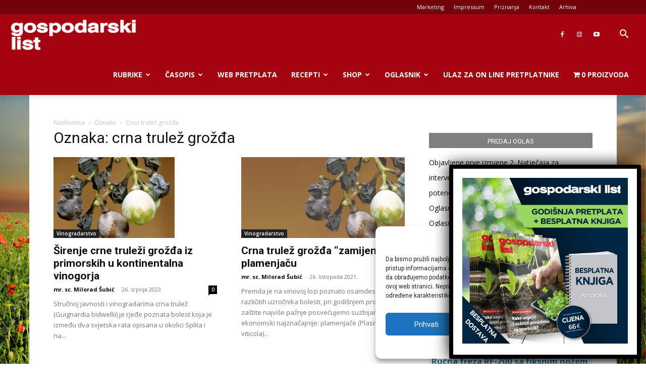

--- FILE ---
content_type: text/html; charset=UTF-8
request_url: https://gospodarski.hr/tag/crna-trulez-grozda/
body_size: 40371
content:
<!doctype html >
<!--[if IE 8]>    <html class="ie8" lang="en"> <![endif]-->
<!--[if IE 9]>    <html class="ie9" lang="en"> <![endif]-->
<!--[if gt IE 8]><!--> <html lang="hr"> <!--<![endif]-->
<head>
    <title>crna trulež grožđa - Gospodarski list</title>
<link data-rocket-preload as="style" href="https://fonts.googleapis.com/css?family=Open%20Sans%3A400%2C600%2C700%7CRoboto%3A400%2C600%2C700&#038;display=swap" rel="preload">
<link href="https://fonts.googleapis.com/css?family=Open%20Sans%3A400%2C600%2C700%7CRoboto%3A400%2C600%2C700&#038;display=swap" media="print" onload="this.media=&#039;all&#039;" rel="stylesheet">
<noscript><link rel="stylesheet" href="https://fonts.googleapis.com/css?family=Open%20Sans%3A400%2C600%2C700%7CRoboto%3A400%2C600%2C700&#038;display=swap"></noscript>
    <meta charset="UTF-8" />
    <meta name="viewport" content="width=device-width, initial-scale=1.0">
    <link rel="pingback" href="https://gospodarski.hr/xmlrpc.php" />
    <meta name='robots' content='index, follow, max-image-preview:large, max-snippet:-1, max-video-preview:-1' />
	<style>img:is([sizes="auto" i], [sizes^="auto," i]) { contain-intrinsic-size: 3000px 1500px }</style>
	
	<!-- This site is optimized with the Yoast SEO Premium plugin v24.2 (Yoast SEO v25.7) - https://yoast.com/wordpress/plugins/seo/ -->
	<link rel="canonical" href="https://gospodarski.hr/tag/crna-trulez-grozda/" />
	<meta property="og:locale" content="hr_HR" />
	<meta property="og:type" content="article" />
	<meta property="og:title" content="Arhiva crna trulež grožđa" />
	<meta property="og:url" content="https://gospodarski.hr/tag/crna-trulez-grozda/" />
	<meta property="og:site_name" content="Gospodarski list" />
	<meta name="twitter:card" content="summary_large_image" />
	<script type="application/ld+json" class="yoast-schema-graph">{"@context":"https://schema.org","@graph":[{"@type":"CollectionPage","@id":"https://gospodarski.hr/tag/crna-trulez-grozda/","url":"https://gospodarski.hr/tag/crna-trulez-grozda/","name":"crna trulež grožđa - Gospodarski list","isPartOf":{"@id":"https://gospodarski.hr/#website"},"primaryImageOfPage":{"@id":"https://gospodarski.hr/tag/crna-trulez-grozda/#primaryimage"},"image":{"@id":"https://gospodarski.hr/tag/crna-trulez-grozda/#primaryimage"},"thumbnailUrl":"https://gospodarski.hr/wp-content/uploads/SLIKA-CRNA-TRULEZ-rezerva.jpg","breadcrumb":{"@id":"https://gospodarski.hr/tag/crna-trulez-grozda/#breadcrumb"},"inLanguage":"hr"},{"@type":"ImageObject","inLanguage":"hr","@id":"https://gospodarski.hr/tag/crna-trulez-grozda/#primaryimage","url":"https://gospodarski.hr/wp-content/uploads/SLIKA-CRNA-TRULEZ-rezerva.jpg","contentUrl":"https://gospodarski.hr/wp-content/uploads/SLIKA-CRNA-TRULEZ-rezerva.jpg","width":1280,"height":855,"caption":"crna trulež grožđa"},{"@type":"BreadcrumbList","@id":"https://gospodarski.hr/tag/crna-trulez-grozda/#breadcrumb","itemListElement":[{"@type":"ListItem","position":1,"name":"Početna stranica","item":"https://gospodarski.hr/"},{"@type":"ListItem","position":2,"name":"crna trulež grožđa"}]},{"@type":"WebSite","@id":"https://gospodarski.hr/#website","url":"https://gospodarski.hr/","name":"Gospodarski list","description":"Poljoprivredni portal | gospodarski.hr","potentialAction":[{"@type":"SearchAction","target":{"@type":"EntryPoint","urlTemplate":"https://gospodarski.hr/?s={search_term_string}"},"query-input":{"@type":"PropertyValueSpecification","valueRequired":true,"valueName":"search_term_string"}}],"inLanguage":"hr"}]}</script>
	<!-- / Yoast SEO Premium plugin. -->


<link rel='dns-prefetch' href='//map.gls-croatia.com' />
<link rel='dns-prefetch' href='//fonts.googleapis.com' />
<link href='https://fonts.gstatic.com' crossorigin rel='preconnect' />
<link rel="alternate" type="application/rss+xml" title="Gospodarski list &raquo; Kanal" href="https://gospodarski.hr/feed/" />
<link rel="alternate" type="application/rss+xml" title="Gospodarski list &raquo; Kanal komentara" href="https://gospodarski.hr/comments/feed/" />
<link rel="alternate" type="application/rss+xml" title="Gospodarski list &raquo; crna trulež grožđa Kanal oznaka" href="https://gospodarski.hr/tag/crna-trulez-grozda/feed/" />
<link data-minify="1" rel='stylesheet' id='font-awesome-css' href='https://gospodarski.hr/wp-content/cache/min/1/wp-content/plugins/woocommerce-advanced-products-labels/berocket/assets/css/font-awesome.min.css?ver=1768348661' type='text/css' media='all' />
<link data-minify="1" rel='stylesheet' id='berocket_products_label_style-css' href='https://gospodarski.hr/wp-content/cache/min/1/wp-content/plugins/woocommerce-advanced-products-labels/css/frontend.css?ver=1768348661' type='text/css' media='all' />
<style id='berocket_products_label_style-inline-css' type='text/css'>

            @media (min-width: 1025px) {
                .berocket_hide_on_device_desktop:not(.berocket_alabel_id_demo) {display:none!important;}
            }
            @media (min-width: 768px) and (max-width: 1024px) {
                .berocket_hide_on_device_tablet:not(.berocket_alabel_id_demo) {display:none!important;}
            }
            @media (max-width: 767px) {
                .berocket_hide_on_device_mobile:not(.berocket_alabel_id_demo) {display:none!important;}
            }
            

        .berocket_better_labels:before,
        .berocket_better_labels:after {
            clear: both;
            content: " ";
            display: block;
        }
        .berocket_better_labels.berocket_better_labels_image {
            position: absolute!important;
            top: 0px!important;
            bottom: 0px!important;
            left: 0px!important;
            right: 0px!important;
            pointer-events: none;
        }
        .berocket_better_labels.berocket_better_labels_image * {
            pointer-events: none;
        }
        .berocket_better_labels.berocket_better_labels_image img,
        .berocket_better_labels.berocket_better_labels_image .fa,
        .berocket_better_labels.berocket_better_labels_image .berocket_color_label,
        .berocket_better_labels.berocket_better_labels_image .berocket_image_background,
        .berocket_better_labels .berocket_better_labels_line .br_alabel,
        .berocket_better_labels .berocket_better_labels_line .br_alabel span {
            pointer-events: all;
        }
        .berocket_better_labels .berocket_color_label,
        .br_alabel .berocket_color_label {
            width: 100%;
            height: 100%;
            display: block;
        }
        .berocket_better_labels .berocket_better_labels_position_left {
            text-align:left;
            float: left;
            clear: left;
        }
        .berocket_better_labels .berocket_better_labels_position_center {
            text-align:center;
        }
        .berocket_better_labels .berocket_better_labels_position_right {
            text-align:right;
            float: right;
            clear: right;
        }
        .berocket_better_labels.berocket_better_labels_label {
            clear: both
        }
        .berocket_better_labels .berocket_better_labels_line {
            line-height: 1px;
        }
        .berocket_better_labels.berocket_better_labels_label .berocket_better_labels_line {
            clear: none;
        }
        .berocket_better_labels .berocket_better_labels_position_left .berocket_better_labels_line {
            clear: left;
        }
        .berocket_better_labels .berocket_better_labels_position_right .berocket_better_labels_line {
            clear: right;
        }
        .berocket_better_labels .berocket_better_labels_line .br_alabel {
            display: inline-block;
            position: relative;
            top: 0!important;
            left: 0!important;
            right: 0!important;
            line-height: 1px;
        }.berocket_better_labels .berocket_better_labels_position {
                display: flex;
                flex-direction: column;
            }
            .berocket_better_labels .berocket_better_labels_position.berocket_better_labels_position_left {
                align-items: start;
            }
            .berocket_better_labels .berocket_better_labels_position.berocket_better_labels_position_right {
                align-items: end;
            }
            .rtl .berocket_better_labels .berocket_better_labels_position.berocket_better_labels_position_left {
                align-items: end;
            }
            .rtl .berocket_better_labels .berocket_better_labels_position.berocket_better_labels_position_right {
                align-items: start;
            }
            .berocket_better_labels .berocket_better_labels_position.berocket_better_labels_position_center {
                align-items: center;
            }
            .berocket_better_labels .berocket_better_labels_position .berocket_better_labels_inline {
                display: flex;
                align-items: start;
            }
</style>
<link data-minify="1" rel='stylesheet' id='wpadverts-ci-css' href='https://gospodarski.hr/wp-content/cache/min/1/wp-content/plugins/wpadverts-category-icons/assets/css/wpadverts-ci.css?ver=1768348661' type='text/css' media='all' />
<style id='wp-emoji-styles-inline-css' type='text/css'>

	img.wp-smiley, img.emoji {
		display: inline !important;
		border: none !important;
		box-shadow: none !important;
		height: 1em !important;
		width: 1em !important;
		margin: 0 0.07em !important;
		vertical-align: -0.1em !important;
		background: none !important;
		padding: 0 !important;
	}
</style>
<style id='classic-theme-styles-inline-css' type='text/css'>
/*! This file is auto-generated */
.wp-block-button__link{color:#fff;background-color:#32373c;border-radius:9999px;box-shadow:none;text-decoration:none;padding:calc(.667em + 2px) calc(1.333em + 2px);font-size:1.125em}.wp-block-file__button{background:#32373c;color:#fff;text-decoration:none}
</style>
<style id='pms-content-restriction-start-style-inline-css' type='text/css'>


</style>
<style id='pms-content-restriction-end-style-inline-css' type='text/css'>


</style>
<link data-minify="1" rel='stylesheet' id='cr-frontend-css-css' href='https://gospodarski.hr/wp-content/cache/min/1/wp-content/plugins/customer-reviews-woocommerce/css/frontend.css?ver=1768348661' type='text/css' media='all' />
<link data-minify="1" rel='stylesheet' id='cr-badges-css-css' href='https://gospodarski.hr/wp-content/cache/min/1/wp-content/plugins/customer-reviews-woocommerce/css/badges.css?ver=1768348661' type='text/css' media='all' />
<style id='global-styles-inline-css' type='text/css'>
:root{--wp--preset--aspect-ratio--square: 1;--wp--preset--aspect-ratio--4-3: 4/3;--wp--preset--aspect-ratio--3-4: 3/4;--wp--preset--aspect-ratio--3-2: 3/2;--wp--preset--aspect-ratio--2-3: 2/3;--wp--preset--aspect-ratio--16-9: 16/9;--wp--preset--aspect-ratio--9-16: 9/16;--wp--preset--color--black: #000000;--wp--preset--color--cyan-bluish-gray: #abb8c3;--wp--preset--color--white: #ffffff;--wp--preset--color--pale-pink: #f78da7;--wp--preset--color--vivid-red: #cf2e2e;--wp--preset--color--luminous-vivid-orange: #ff6900;--wp--preset--color--luminous-vivid-amber: #fcb900;--wp--preset--color--light-green-cyan: #7bdcb5;--wp--preset--color--vivid-green-cyan: #00d084;--wp--preset--color--pale-cyan-blue: #8ed1fc;--wp--preset--color--vivid-cyan-blue: #0693e3;--wp--preset--color--vivid-purple: #9b51e0;--wp--preset--gradient--vivid-cyan-blue-to-vivid-purple: linear-gradient(135deg,rgba(6,147,227,1) 0%,rgb(155,81,224) 100%);--wp--preset--gradient--light-green-cyan-to-vivid-green-cyan: linear-gradient(135deg,rgb(122,220,180) 0%,rgb(0,208,130) 100%);--wp--preset--gradient--luminous-vivid-amber-to-luminous-vivid-orange: linear-gradient(135deg,rgba(252,185,0,1) 0%,rgba(255,105,0,1) 100%);--wp--preset--gradient--luminous-vivid-orange-to-vivid-red: linear-gradient(135deg,rgba(255,105,0,1) 0%,rgb(207,46,46) 100%);--wp--preset--gradient--very-light-gray-to-cyan-bluish-gray: linear-gradient(135deg,rgb(238,238,238) 0%,rgb(169,184,195) 100%);--wp--preset--gradient--cool-to-warm-spectrum: linear-gradient(135deg,rgb(74,234,220) 0%,rgb(151,120,209) 20%,rgb(207,42,186) 40%,rgb(238,44,130) 60%,rgb(251,105,98) 80%,rgb(254,248,76) 100%);--wp--preset--gradient--blush-light-purple: linear-gradient(135deg,rgb(255,206,236) 0%,rgb(152,150,240) 100%);--wp--preset--gradient--blush-bordeaux: linear-gradient(135deg,rgb(254,205,165) 0%,rgb(254,45,45) 50%,rgb(107,0,62) 100%);--wp--preset--gradient--luminous-dusk: linear-gradient(135deg,rgb(255,203,112) 0%,rgb(199,81,192) 50%,rgb(65,88,208) 100%);--wp--preset--gradient--pale-ocean: linear-gradient(135deg,rgb(255,245,203) 0%,rgb(182,227,212) 50%,rgb(51,167,181) 100%);--wp--preset--gradient--electric-grass: linear-gradient(135deg,rgb(202,248,128) 0%,rgb(113,206,126) 100%);--wp--preset--gradient--midnight: linear-gradient(135deg,rgb(2,3,129) 0%,rgb(40,116,252) 100%);--wp--preset--font-size--small: 11px;--wp--preset--font-size--medium: 20px;--wp--preset--font-size--large: 32px;--wp--preset--font-size--x-large: 42px;--wp--preset--font-size--regular: 15px;--wp--preset--font-size--larger: 50px;--wp--preset--spacing--20: 0.44rem;--wp--preset--spacing--30: 0.67rem;--wp--preset--spacing--40: 1rem;--wp--preset--spacing--50: 1.5rem;--wp--preset--spacing--60: 2.25rem;--wp--preset--spacing--70: 3.38rem;--wp--preset--spacing--80: 5.06rem;--wp--preset--shadow--natural: 6px 6px 9px rgba(0, 0, 0, 0.2);--wp--preset--shadow--deep: 12px 12px 50px rgba(0, 0, 0, 0.4);--wp--preset--shadow--sharp: 6px 6px 0px rgba(0, 0, 0, 0.2);--wp--preset--shadow--outlined: 6px 6px 0px -3px rgba(255, 255, 255, 1), 6px 6px rgba(0, 0, 0, 1);--wp--preset--shadow--crisp: 6px 6px 0px rgba(0, 0, 0, 1);}:where(.is-layout-flex){gap: 0.5em;}:where(.is-layout-grid){gap: 0.5em;}body .is-layout-flex{display: flex;}.is-layout-flex{flex-wrap: wrap;align-items: center;}.is-layout-flex > :is(*, div){margin: 0;}body .is-layout-grid{display: grid;}.is-layout-grid > :is(*, div){margin: 0;}:where(.wp-block-columns.is-layout-flex){gap: 2em;}:where(.wp-block-columns.is-layout-grid){gap: 2em;}:where(.wp-block-post-template.is-layout-flex){gap: 1.25em;}:where(.wp-block-post-template.is-layout-grid){gap: 1.25em;}.has-black-color{color: var(--wp--preset--color--black) !important;}.has-cyan-bluish-gray-color{color: var(--wp--preset--color--cyan-bluish-gray) !important;}.has-white-color{color: var(--wp--preset--color--white) !important;}.has-pale-pink-color{color: var(--wp--preset--color--pale-pink) !important;}.has-vivid-red-color{color: var(--wp--preset--color--vivid-red) !important;}.has-luminous-vivid-orange-color{color: var(--wp--preset--color--luminous-vivid-orange) !important;}.has-luminous-vivid-amber-color{color: var(--wp--preset--color--luminous-vivid-amber) !important;}.has-light-green-cyan-color{color: var(--wp--preset--color--light-green-cyan) !important;}.has-vivid-green-cyan-color{color: var(--wp--preset--color--vivid-green-cyan) !important;}.has-pale-cyan-blue-color{color: var(--wp--preset--color--pale-cyan-blue) !important;}.has-vivid-cyan-blue-color{color: var(--wp--preset--color--vivid-cyan-blue) !important;}.has-vivid-purple-color{color: var(--wp--preset--color--vivid-purple) !important;}.has-black-background-color{background-color: var(--wp--preset--color--black) !important;}.has-cyan-bluish-gray-background-color{background-color: var(--wp--preset--color--cyan-bluish-gray) !important;}.has-white-background-color{background-color: var(--wp--preset--color--white) !important;}.has-pale-pink-background-color{background-color: var(--wp--preset--color--pale-pink) !important;}.has-vivid-red-background-color{background-color: var(--wp--preset--color--vivid-red) !important;}.has-luminous-vivid-orange-background-color{background-color: var(--wp--preset--color--luminous-vivid-orange) !important;}.has-luminous-vivid-amber-background-color{background-color: var(--wp--preset--color--luminous-vivid-amber) !important;}.has-light-green-cyan-background-color{background-color: var(--wp--preset--color--light-green-cyan) !important;}.has-vivid-green-cyan-background-color{background-color: var(--wp--preset--color--vivid-green-cyan) !important;}.has-pale-cyan-blue-background-color{background-color: var(--wp--preset--color--pale-cyan-blue) !important;}.has-vivid-cyan-blue-background-color{background-color: var(--wp--preset--color--vivid-cyan-blue) !important;}.has-vivid-purple-background-color{background-color: var(--wp--preset--color--vivid-purple) !important;}.has-black-border-color{border-color: var(--wp--preset--color--black) !important;}.has-cyan-bluish-gray-border-color{border-color: var(--wp--preset--color--cyan-bluish-gray) !important;}.has-white-border-color{border-color: var(--wp--preset--color--white) !important;}.has-pale-pink-border-color{border-color: var(--wp--preset--color--pale-pink) !important;}.has-vivid-red-border-color{border-color: var(--wp--preset--color--vivid-red) !important;}.has-luminous-vivid-orange-border-color{border-color: var(--wp--preset--color--luminous-vivid-orange) !important;}.has-luminous-vivid-amber-border-color{border-color: var(--wp--preset--color--luminous-vivid-amber) !important;}.has-light-green-cyan-border-color{border-color: var(--wp--preset--color--light-green-cyan) !important;}.has-vivid-green-cyan-border-color{border-color: var(--wp--preset--color--vivid-green-cyan) !important;}.has-pale-cyan-blue-border-color{border-color: var(--wp--preset--color--pale-cyan-blue) !important;}.has-vivid-cyan-blue-border-color{border-color: var(--wp--preset--color--vivid-cyan-blue) !important;}.has-vivid-purple-border-color{border-color: var(--wp--preset--color--vivid-purple) !important;}.has-vivid-cyan-blue-to-vivid-purple-gradient-background{background: var(--wp--preset--gradient--vivid-cyan-blue-to-vivid-purple) !important;}.has-light-green-cyan-to-vivid-green-cyan-gradient-background{background: var(--wp--preset--gradient--light-green-cyan-to-vivid-green-cyan) !important;}.has-luminous-vivid-amber-to-luminous-vivid-orange-gradient-background{background: var(--wp--preset--gradient--luminous-vivid-amber-to-luminous-vivid-orange) !important;}.has-luminous-vivid-orange-to-vivid-red-gradient-background{background: var(--wp--preset--gradient--luminous-vivid-orange-to-vivid-red) !important;}.has-very-light-gray-to-cyan-bluish-gray-gradient-background{background: var(--wp--preset--gradient--very-light-gray-to-cyan-bluish-gray) !important;}.has-cool-to-warm-spectrum-gradient-background{background: var(--wp--preset--gradient--cool-to-warm-spectrum) !important;}.has-blush-light-purple-gradient-background{background: var(--wp--preset--gradient--blush-light-purple) !important;}.has-blush-bordeaux-gradient-background{background: var(--wp--preset--gradient--blush-bordeaux) !important;}.has-luminous-dusk-gradient-background{background: var(--wp--preset--gradient--luminous-dusk) !important;}.has-pale-ocean-gradient-background{background: var(--wp--preset--gradient--pale-ocean) !important;}.has-electric-grass-gradient-background{background: var(--wp--preset--gradient--electric-grass) !important;}.has-midnight-gradient-background{background: var(--wp--preset--gradient--midnight) !important;}.has-small-font-size{font-size: var(--wp--preset--font-size--small) !important;}.has-medium-font-size{font-size: var(--wp--preset--font-size--medium) !important;}.has-large-font-size{font-size: var(--wp--preset--font-size--large) !important;}.has-x-large-font-size{font-size: var(--wp--preset--font-size--x-large) !important;}
:where(.wp-block-post-template.is-layout-flex){gap: 1.25em;}:where(.wp-block-post-template.is-layout-grid){gap: 1.25em;}
:where(.wp-block-columns.is-layout-flex){gap: 2em;}:where(.wp-block-columns.is-layout-grid){gap: 2em;}
:root :where(.wp-block-pullquote){font-size: 1.5em;line-height: 1.6;}
</style>
<link rel='stylesheet' id='select2-css' href='https://gospodarski.hr/wp-content/plugins/beautiful-taxonomy-filters/public/css/select2.min.css?ver=2.4.3' type='text/css' media='all' />
<link rel='stylesheet' id='beautiful-taxonomy-filters-basic-css' href='https://gospodarski.hr/wp-content/plugins/beautiful-taxonomy-filters/public/css/beautiful-taxonomy-filters-base.min.css?ver=2.4.3' type='text/css' media='all' />
<link data-minify="1" rel='stylesheet' id='disable-payment-method-for-woocommerce-css' href='https://gospodarski.hr/wp-content/cache/min/1/wp-content/plugins/disable-payment-method-for-woocommerce/public/css/style.css?ver=1768348661' type='text/css' media='all' />
<link data-minify="1" rel='stylesheet' id='dashicons-css' href='https://gospodarski.hr/wp-content/cache/min/1/wp-includes/css/dashicons.min.css?ver=1768348661' type='text/css' media='all' />
<link data-minify="1" rel='stylesheet' id='everest-forms-general-css' href='https://gospodarski.hr/wp-content/cache/min/1/wp-content/plugins/everest-forms/assets/css/everest-forms.css?ver=1768348661' type='text/css' media='all' />
<link data-minify="1" rel='stylesheet' id='jquery-intl-tel-input-css' href='https://gospodarski.hr/wp-content/cache/min/1/wp-content/plugins/everest-forms/assets/css/intlTelInput.css?ver=1768348661' type='text/css' media='all' />
<link rel='stylesheet' id='wp-jquery-ui-dialog-css' href='https://gospodarski.hr/wp-includes/css/jquery-ui-dialog.min.css?ver=7026058986f23191f369622f09d620d3' type='text/css' media='all' />
<link data-minify="1" rel='stylesheet' id='wcpbc_widget_css-css' href='https://gospodarski.hr/wp-content/cache/min/1/wp-content/plugins/woo-products-by-category/public/wcpbc-styles.css?ver=1768348661' type='text/css' media='all' />
<link rel='stylesheet' id='wpmenucart-icons-css' href='https://gospodarski.hr/wp-content/plugins/woocommerce-menu-bar-cart/assets/css/wpmenucart-icons.min.css?ver=2.14.11' type='text/css' media='all' />
<style id='wpmenucart-icons-inline-css' type='text/css'>
@font-face{font-family:WPMenuCart;src:url(https://gospodarski.hr/wp-content/plugins/woocommerce-menu-bar-cart/assets/fonts/WPMenuCart.eot);src:url(https://gospodarski.hr/wp-content/plugins/woocommerce-menu-bar-cart/assets/fonts/WPMenuCart.eot?#iefix) format('embedded-opentype'),url(https://gospodarski.hr/wp-content/plugins/woocommerce-menu-bar-cart/assets/fonts/WPMenuCart.woff2) format('woff2'),url(https://gospodarski.hr/wp-content/plugins/woocommerce-menu-bar-cart/assets/fonts/WPMenuCart.woff) format('woff'),url(https://gospodarski.hr/wp-content/plugins/woocommerce-menu-bar-cart/assets/fonts/WPMenuCart.ttf) format('truetype'),url(https://gospodarski.hr/wp-content/plugins/woocommerce-menu-bar-cart/assets/fonts/WPMenuCart.svg#WPMenuCart) format('svg');font-weight:400;font-style:normal;font-display:swap}
</style>
<link rel='stylesheet' id='wpmenucart-css' href='https://gospodarski.hr/wp-content/plugins/woocommerce-menu-bar-cart/assets/css/wpmenucart-main.min.css?ver=2.14.11' type='text/css' media='all' />
<link data-minify="1" rel='stylesheet' id='woocommerce-layout-css' href='https://gospodarski.hr/wp-content/cache/min/1/wp-content/plugins/woocommerce/assets/css/woocommerce-layout.css?ver=1768348661' type='text/css' media='all' />
<link data-minify="1" rel='stylesheet' id='woocommerce-smallscreen-css' href='https://gospodarski.hr/wp-content/cache/min/1/wp-content/plugins/woocommerce/assets/css/woocommerce-smallscreen.css?ver=1768348661' type='text/css' media='only screen and (max-width: 768px)' />
<link data-minify="1" rel='stylesheet' id='woocommerce-general-css' href='https://gospodarski.hr/wp-content/cache/min/1/wp-content/plugins/woocommerce/assets/css/woocommerce.css?ver=1768348661' type='text/css' media='all' />
<style id='woocommerce-inline-inline-css' type='text/css'>
.woocommerce form .form-row .required { visibility: visible; }
</style>
<link data-minify="1" rel='stylesheet' id='ppress-frontend-css' href='https://gospodarski.hr/wp-content/cache/min/1/wp-content/plugins/wp-user-avatar/assets/css/frontend.min.css?ver=1768348661' type='text/css' media='all' />
<link rel='stylesheet' id='ppress-flatpickr-css' href='https://gospodarski.hr/wp-content/plugins/wp-user-avatar/assets/flatpickr/flatpickr.min.css?ver=4.16.5' type='text/css' media='all' />
<link rel='stylesheet' id='ppress-select2-css' href='https://gospodarski.hr/wp-content/plugins/wp-user-avatar/assets/select2/select2.min.css?ver=7026058986f23191f369622f09d620d3' type='text/css' media='all' />
<link rel='stylesheet' id='cmplz-general-css' href='https://gospodarski.hr/wp-content/plugins/complianz-gdpr/assets/css/cookieblocker.min.css?ver=1755969319' type='text/css' media='all' />
<link data-minify="1" rel='stylesheet' id='brands-styles-css' href='https://gospodarski.hr/wp-content/cache/min/1/wp-content/plugins/woocommerce/assets/css/brands.css?ver=1768348661' type='text/css' media='all' />
<link rel='stylesheet' id='fontawesome-css' href='http:////maxcdn.bootstrapcdn.com/font-awesome/4.3.0/css/font-awesome.min.css?ver=7026058986f23191f369622f09d620d3' type='text/css' media='all' />
<link data-minify="1" rel='stylesheet' id='td-plugin-multi-purpose-css' href='https://gospodarski.hr/wp-content/cache/min/1/wp-content/plugins/td-composer/td-multi-purpose/style.css?ver=1768348661' type='text/css' media='all' />

<link data-minify="1" rel='stylesheet' id='popup-maker-site-css' href='https://gospodarski.hr/wp-content/cache/min/1/wp-content/uploads/pum/pum-site-styles.css?ver=1768348661' type='text/css' media='all' />
<link data-minify="1" rel='stylesheet' id='td-theme-css' href='https://gospodarski.hr/wp-content/cache/min/1/wp-content/themes/Newspaper/style.css?ver=1768348661' type='text/css' media='all' />
<style id='td-theme-inline-css' type='text/css'>@media (max-width:767px){.td-header-desktop-wrap{display:none}}@media (min-width:767px){.td-header-mobile-wrap{display:none}}</style>
<link data-minify="1" rel='stylesheet' id='td-theme-child-css' href='https://gospodarski.hr/wp-content/cache/min/1/wp-content/themes/Newspaper-child/style.css?ver=1768348661' type='text/css' media='all' />
<link data-minify="1" rel='stylesheet' id='td-theme-woo-css' href='https://gospodarski.hr/wp-content/cache/min/1/wp-content/themes/Newspaper/style-woocommerce.css?ver=1768348661' type='text/css' media='all' />
<link data-minify="1" rel='stylesheet' id='popupaoc-public-style-css' href='https://gospodarski.hr/wp-content/cache/min/1/wp-content/plugins/popup-anything-on-click/assets/css/popupaoc-public.css?ver=1768348661' type='text/css' media='all' />
<link data-minify="1" rel='stylesheet' id='td-legacy-framework-front-style-css' href='https://gospodarski.hr/wp-content/cache/min/1/wp-content/plugins/td-composer/legacy/Newspaper/assets/css/td_legacy_main.css?ver=1768348661' type='text/css' media='all' />
<link data-minify="1" rel='stylesheet' id='td-legacy-framework-woo-style-css' href='https://gospodarski.hr/wp-content/cache/min/1/wp-content/plugins/td-composer/legacy/Newspaper/assets/css/td_legacy_woocommerce.css?ver=1768348661' type='text/css' media='all' />
<link data-minify="1" rel='stylesheet' id='td-standard-pack-framework-front-style-css' href='https://gospodarski.hr/wp-content/cache/min/1/wp-content/plugins/td-standard-pack/Newspaper/assets/css/td_standard_pack_main.css?ver=1768348661' type='text/css' media='all' />
<link data-minify="1" rel='stylesheet' id='tdb_style_cloud_templates_front-css' href='https://gospodarski.hr/wp-content/cache/min/1/wp-content/plugins/td-cloud-library/assets/css/tdb_main.css?ver=1768348661' type='text/css' media='all' />
<script type="text/javascript" src="https://gospodarski.hr/wp-includes/js/jquery/jquery.min.js?ver=3.7.1" id="jquery-core-js" data-rocket-defer defer></script>
<script type="text/javascript" src="https://gospodarski.hr/wp-includes/js/jquery/jquery-migrate.min.js?ver=3.4.1" id="jquery-migrate-js" data-rocket-defer defer></script>
<script data-minify="1" type="text/javascript" src="https://gospodarski.hr/wp-content/cache/min/1/wp-content/plugins/disable-payment-method-for-woocommerce/public/js/disable-payment-method.js?ver=1768348661" id="disable-payment-method-for-woocommerce-js" data-rocket-defer defer></script>
<script type="module" src="https://map.gls-croatia.com/widget/gls-dpm.js?ver=1.2.6" data-rocket-defer defer></script><script type="text/javascript" id="gls-shipping-public-js-extra">
/* <![CDATA[ */
var gls_croatia = {"pickup_location":"Mjesto preuzimanja","name":"Naziv","address":"Adresa","country":"Dr\u017eava"};
/* ]]> */
</script>
<script data-minify="1" type="text/javascript" src="https://gospodarski.hr/wp-content/cache/min/1/wp-content/plugins/gls-shipping-for-woocommerce/assets/js/gls-shipping-public.js?ver=1768348661" id="gls-shipping-public-js" data-rocket-defer defer></script>
<script type="text/javascript" src="https://gospodarski.hr/wp-content/plugins/woocommerce/assets/js/jquery-blockui/jquery.blockUI.min.js?ver=2.7.0-wc.9.9.6" id="jquery-blockui-js" defer="defer" data-wp-strategy="defer"></script>
<script type="text/javascript" id="wc-add-to-cart-js-extra">
/* <![CDATA[ */
var wc_add_to_cart_params = {"ajax_url":"\/wp-admin\/admin-ajax.php","wc_ajax_url":"\/?wc-ajax=%%endpoint%%","i18n_view_cart":"Vidi ko\u0161aricu","cart_url":"https:\/\/gospodarski.hr\/kosarice\/","is_cart":"","cart_redirect_after_add":"yes"};
/* ]]> */
</script>
<script type="text/javascript" src="https://gospodarski.hr/wp-content/plugins/woocommerce/assets/js/frontend/add-to-cart.min.js?ver=9.9.6" id="wc-add-to-cart-js" defer="defer" data-wp-strategy="defer"></script>
<script type="text/javascript" src="https://gospodarski.hr/wp-content/plugins/woocommerce/assets/js/js-cookie/js.cookie.min.js?ver=2.1.4-wc.9.9.6" id="js-cookie-js" defer="defer" data-wp-strategy="defer"></script>
<script type="text/javascript" id="woocommerce-js-extra">
/* <![CDATA[ */
var woocommerce_params = {"ajax_url":"\/wp-admin\/admin-ajax.php","wc_ajax_url":"\/?wc-ajax=%%endpoint%%","i18n_password_show":"Prika\u017ei lozinku","i18n_password_hide":"Sakrij lozinku"};
/* ]]> */
</script>
<script type="text/javascript" src="https://gospodarski.hr/wp-content/plugins/woocommerce/assets/js/frontend/woocommerce.min.js?ver=9.9.6" id="woocommerce-js" defer="defer" data-wp-strategy="defer"></script>
<script type="text/javascript" src="https://gospodarski.hr/wp-content/plugins/wp-user-avatar/assets/flatpickr/flatpickr.min.js?ver=4.16.5" id="ppress-flatpickr-js" data-rocket-defer defer></script>
<script type="text/javascript" src="https://gospodarski.hr/wp-content/plugins/wp-user-avatar/assets/select2/select2.min.js?ver=4.16.5" id="ppress-select2-js" data-rocket-defer defer></script>
<link rel="https://api.w.org/" href="https://gospodarski.hr/wp-json/" /><link rel="alternate" title="JSON" type="application/json" href="https://gospodarski.hr/wp-json/wp/v2/tags/2049" /><link rel="EditURI" type="application/rsd+xml" title="RSD" href="https://gospodarski.hr/xmlrpc.php?rsd" />


<!-- This site is using AdRotate v5.15.1 to display their advertisements - https://ajdg.solutions/ -->
<!-- AdRotate CSS -->
<style type="text/css" media="screen">
	.g { margin:0px; padding:0px; overflow:hidden; line-height:1; zoom:1; }
	.g img { height:auto; }
	.g-col { position:relative; float:left; }
	.g-col:first-child { margin-left: 0; }
	.g-col:last-child { margin-right: 0; }
	.g-1 { margin:0px;  width:100%; max-width:2300px; height:100%; max-height:300px; }
	.g-3 { width:100%; max-width:324px; height:100%; max-height:560px; margin: 0 auto; }
	.g-4 { margin:0px;  width:100%; max-width:600px; height:100%; max-height:240px; }
	@media only screen and (max-width: 480px) {
		.g-col, .g-dyn, .g-single { width:100%; margin-left:0; margin-right:0; }
	}
</style>
<!-- /AdRotate CSS -->

<style>
		#category-posts-16-internal ul {padding: 0;}
#category-posts-16-internal .cat-post-item img {max-width: initial; max-height: initial; margin: initial;}
#category-posts-16-internal .cat-post-author {margin-bottom: 0;}
#category-posts-16-internal .cat-post-thumbnail {margin: 5px 10px 5px 0;}
#category-posts-16-internal .cat-post-item:before {content: ""; clear: both;}
#category-posts-16-internal .cat-post-excerpt-more {display: inline-block;}
#category-posts-16-internal .cat-post-item {list-style: none; margin: 3px 0 10px; padding: 3px 0;}
#category-posts-16-internal .cat-post-current .cat-post-title {font-weight: bold; text-transform: uppercase;}
#category-posts-16-internal [class*=cat-post-tax] {font-size: 0.85em;}
#category-posts-16-internal [class*=cat-post-tax] * {display:inline-block;}
#category-posts-16-internal .cat-post-item:after {content: ""; display: table;	clear: both;}
#category-posts-16-internal .cat-post-item .cat-post-title {overflow: hidden;text-overflow: ellipsis;white-space: initial;display: -webkit-box;-webkit-line-clamp: 2;-webkit-box-orient: vertical;padding-bottom: 0 !important;}
#category-posts-16-internal .cat-post-item:after {content: ""; display: table;	clear: both;}
#category-posts-16-internal .cat-post-thumbnail {display:block; float:left; margin:5px 10px 5px 0;}
#category-posts-16-internal .cat-post-crop {overflow:hidden;display:block;}
#category-posts-16-internal p {margin:5px 0 0 0}
#category-posts-16-internal li > div {margin:5px 0 0 0; clear:both;}
#category-posts-16-internal .dashicons {vertical-align:middle;}
#category-posts-16-internal .cat-post-thumbnail .cat-post-crop img {height: 150px;}
#category-posts-16-internal .cat-post-thumbnail .cat-post-crop img {width: 372px;}
#category-posts-16-internal .cat-post-thumbnail .cat-post-crop img {object-fit: cover; max-width: 100%; display: block;}
#category-posts-16-internal .cat-post-thumbnail .cat-post-crop-not-supported img {width: 100%;}
#category-posts-16-internal .cat-post-thumbnail {max-width:100%;}
#category-posts-16-internal .cat-post-item img {margin: initial;}
#category-posts-2-internal ul {padding: 0;}
#category-posts-2-internal .cat-post-item img {max-width: initial; max-height: initial; margin: initial;}
#category-posts-2-internal .cat-post-author {margin-bottom: 0;}
#category-posts-2-internal .cat-post-thumbnail {margin: 5px 10px 5px 0;}
#category-posts-2-internal .cat-post-item:before {content: ""; clear: both;}
#category-posts-2-internal .cat-post-excerpt-more {display: inline-block;}
#category-posts-2-internal .cat-post-item {list-style: none; margin: 3px 0 10px; padding: 3px 0;}
#category-posts-2-internal .cat-post-current .cat-post-title {font-weight: bold; text-transform: uppercase;}
#category-posts-2-internal [class*=cat-post-tax] {font-size: 0.85em;}
#category-posts-2-internal [class*=cat-post-tax] * {display:inline-block;}
#category-posts-2-internal .cat-post-item a:after {content: ""; display: table;	clear: both;}
#category-posts-2-internal .cat-post-item .cat-post-title {overflow: hidden;text-overflow: ellipsis;white-space: initial;display: -webkit-box;-webkit-line-clamp: 2;-webkit-box-orient: vertical;padding-bottom: 0 !important;}
#category-posts-2-internal .cat-post-item a:after {content: ""; clear: both;}
#category-posts-2-internal .cat-post-thumbnail {display:block; float:left; margin:5px 10px 5px 0;}
#category-posts-2-internal .cat-post-crop {overflow:hidden;display:block;}
#category-posts-2-internal p {margin:5px 0 0 0}
#category-posts-2-internal li > div {margin:5px 0 0 0; clear:both;}
#category-posts-2-internal .dashicons {vertical-align:middle;}
#category-posts-2-internal .cat-post-thumbnail .cat-post-crop img {height: 150px;}
#category-posts-2-internal .cat-post-thumbnail .cat-post-crop img {width: 372px;}
#category-posts-2-internal .cat-post-thumbnail .cat-post-crop img {object-fit: cover; max-width: 100%; display: block;}
#category-posts-2-internal .cat-post-thumbnail .cat-post-crop-not-supported img {width: 100%;}
#category-posts-2-internal .cat-post-thumbnail {max-width:100%;}
#category-posts-2-internal .cat-post-item img {margin: initial;}
#category-posts-2 .categoryPosts-loadmore {text-align:center;margin-top:10px}
#category-posts-8-internal ul {padding: 0;}
#category-posts-8-internal .cat-post-item img {max-width: initial; max-height: initial; margin: initial;}
#category-posts-8-internal .cat-post-author {margin-bottom: 0;}
#category-posts-8-internal .cat-post-thumbnail {margin: 5px 10px 5px 0;}
#category-posts-8-internal .cat-post-item:before {content: ""; clear: both;}
#category-posts-8-internal .cat-post-excerpt-more {display: inline-block;}
#category-posts-8-internal .cat-post-item {list-style: none; margin: 3px 0 10px; padding: 3px 0;}
#category-posts-8-internal .cat-post-current .cat-post-title {font-weight: bold; text-transform: uppercase;}
#category-posts-8-internal [class*=cat-post-tax] {font-size: 0.85em;}
#category-posts-8-internal [class*=cat-post-tax] * {display:inline-block;}
#category-posts-8-internal .cat-post-item:after {content: ""; display: table;	clear: both;}
#category-posts-8-internal .cat-post-item .cat-post-title {overflow: hidden;text-overflow: ellipsis;white-space: initial;display: -webkit-box;-webkit-line-clamp: 2;-webkit-box-orient: vertical;padding-bottom: 0 !important;}
#category-posts-8-internal .cat-post-item:after {content: ""; display: table;	clear: both;}
#category-posts-8-internal .cat-post-thumbnail {display:block; float:left; margin:5px 10px 5px 0;}
#category-posts-8-internal .cat-post-crop {overflow:hidden;display:block;}
#category-posts-8-internal p {margin:5px 0 0 0}
#category-posts-8-internal li > div {margin:5px 0 0 0; clear:both;}
#category-posts-8-internal .dashicons {vertical-align:middle;}
#category-posts-8-internal .cat-post-thumbnail .cat-post-crop img {height: 150px;}
#category-posts-8-internal .cat-post-thumbnail .cat-post-crop img {width: 372px;}
#category-posts-8-internal .cat-post-thumbnail .cat-post-crop img {object-fit: cover; max-width: 100%; display: block;}
#category-posts-8-internal .cat-post-thumbnail .cat-post-crop-not-supported img {width: 100%;}
#category-posts-8-internal .cat-post-thumbnail {max-width:100%;}
#category-posts-8-internal .cat-post-item img {margin: initial;}
#category-posts-9-internal ul {padding: 0;}
#category-posts-9-internal .cat-post-item img {max-width: initial; max-height: initial; margin: initial;}
#category-posts-9-internal .cat-post-author {margin-bottom: 0;}
#category-posts-9-internal .cat-post-thumbnail {margin: 5px 10px 5px 0;}
#category-posts-9-internal .cat-post-item:before {content: ""; clear: both;}
#category-posts-9-internal .cat-post-excerpt-more {display: inline-block;}
#category-posts-9-internal .cat-post-item {list-style: none; margin: 3px 0 10px; padding: 3px 0;}
#category-posts-9-internal .cat-post-current .cat-post-title {font-weight: bold; text-transform: uppercase;}
#category-posts-9-internal [class*=cat-post-tax] {font-size: 0.85em;}
#category-posts-9-internal [class*=cat-post-tax] * {display:inline-block;}
#category-posts-9-internal .cat-post-item:after {content: ""; display: table;	clear: both;}
#category-posts-9-internal .cat-post-item .cat-post-title {overflow: hidden;text-overflow: ellipsis;white-space: initial;display: -webkit-box;-webkit-line-clamp: 2;-webkit-box-orient: vertical;padding-bottom: 0 !important;}
#category-posts-9-internal .cat-post-item:after {content: ""; display: table;	clear: both;}
#category-posts-9-internal .cat-post-thumbnail {display:block; float:left; margin:5px 10px 5px 0;}
#category-posts-9-internal .cat-post-crop {overflow:hidden;display:block;}
#category-posts-9-internal p {margin:5px 0 0 0}
#category-posts-9-internal li > div {margin:5px 0 0 0; clear:both;}
#category-posts-9-internal .dashicons {vertical-align:middle;}
#category-posts-9-internal .cat-post-thumbnail .cat-post-crop img {height: 150px;}
#category-posts-9-internal .cat-post-thumbnail .cat-post-crop img {width: 372px;}
#category-posts-9-internal .cat-post-thumbnail .cat-post-crop img {object-fit: cover; max-width: 100%; display: block;}
#category-posts-9-internal .cat-post-thumbnail .cat-post-crop-not-supported img {width: 100%;}
#category-posts-9-internal .cat-post-thumbnail {max-width:100%;}
#category-posts-9-internal .cat-post-item img {margin: initial;}
#category-posts-10-internal ul {padding: 0;}
#category-posts-10-internal .cat-post-item img {max-width: initial; max-height: initial; margin: initial;}
#category-posts-10-internal .cat-post-author {margin-bottom: 0;}
#category-posts-10-internal .cat-post-thumbnail {margin: 5px 10px 5px 0;}
#category-posts-10-internal .cat-post-item:before {content: ""; clear: both;}
#category-posts-10-internal .cat-post-excerpt-more {display: inline-block;}
#category-posts-10-internal .cat-post-item {list-style: none; margin: 3px 0 10px; padding: 3px 0;}
#category-posts-10-internal .cat-post-current .cat-post-title {font-weight: bold; text-transform: uppercase;}
#category-posts-10-internal [class*=cat-post-tax] {font-size: 0.85em;}
#category-posts-10-internal [class*=cat-post-tax] * {display:inline-block;}
#category-posts-10-internal .cat-post-item:after {content: ""; display: table;	clear: both;}
#category-posts-10-internal .cat-post-item .cat-post-title {overflow: hidden;text-overflow: ellipsis;white-space: initial;display: -webkit-box;-webkit-line-clamp: 2;-webkit-box-orient: vertical;padding-bottom: 0 !important;}
#category-posts-10-internal .cat-post-item:after {content: ""; display: table;	clear: both;}
#category-posts-10-internal .cat-post-thumbnail {display:block; float:left; margin:5px 10px 5px 0;}
#category-posts-10-internal .cat-post-crop {overflow:hidden;display:block;}
#category-posts-10-internal p {margin:5px 0 0 0}
#category-posts-10-internal li > div {margin:5px 0 0 0; clear:both;}
#category-posts-10-internal .dashicons {vertical-align:middle;}
#category-posts-10-internal .cat-post-thumbnail .cat-post-crop img {height: 150px;}
#category-posts-10-internal .cat-post-thumbnail .cat-post-crop img {width: 372px;}
#category-posts-10-internal .cat-post-thumbnail .cat-post-crop img {object-fit: cover; max-width: 100%; display: block;}
#category-posts-10-internal .cat-post-thumbnail .cat-post-crop-not-supported img {width: 100%;}
#category-posts-10-internal .cat-post-thumbnail {max-width:100%;}
#category-posts-10-internal .cat-post-item img {margin: initial;}
#category-posts-5-internal ul {padding: 0;}
#category-posts-5-internal .cat-post-item img {max-width: initial; max-height: initial; margin: initial;}
#category-posts-5-internal .cat-post-author {margin-bottom: 0;}
#category-posts-5-internal .cat-post-thumbnail {margin: 5px 10px 5px 0;}
#category-posts-5-internal .cat-post-item:before {content: ""; clear: both;}
#category-posts-5-internal .cat-post-excerpt-more {display: inline-block;}
#category-posts-5-internal .cat-post-item {list-style: none; margin: 3px 0 10px; padding: 3px 0;}
#category-posts-5-internal .cat-post-current .cat-post-title {font-weight: bold; text-transform: uppercase;}
#category-posts-5-internal [class*=cat-post-tax] {font-size: 0.85em;}
#category-posts-5-internal [class*=cat-post-tax] * {display:inline-block;}
#category-posts-5-internal .cat-post-item:after {content: ""; display: table;	clear: both;}
#category-posts-5-internal .cat-post-item .cat-post-title {overflow: hidden;text-overflow: ellipsis;white-space: initial;display: -webkit-box;-webkit-line-clamp: 2;-webkit-box-orient: vertical;padding-bottom: 0 !important;}
#category-posts-5-internal .cat-post-item:after {content: ""; display: table;	clear: both;}
#category-posts-5-internal .cat-post-thumbnail {display:block; float:left; margin:5px 10px 5px 0;}
#category-posts-5-internal .cat-post-crop {overflow:hidden;display:block;}
#category-posts-5-internal p {margin:5px 0 0 0}
#category-posts-5-internal li > div {margin:5px 0 0 0; clear:both;}
#category-posts-5-internal .dashicons {vertical-align:middle;}
#category-posts-5-internal .cat-post-thumbnail .cat-post-crop img {height: 150px;}
#category-posts-5-internal .cat-post-thumbnail .cat-post-crop img {width: 372px;}
#category-posts-5-internal .cat-post-thumbnail .cat-post-crop img {object-fit: cover; max-width: 100%; display: block;}
#category-posts-5-internal .cat-post-thumbnail .cat-post-crop-not-supported img {width: 100%;}
#category-posts-5-internal .cat-post-thumbnail {max-width:100%;}
#category-posts-5-internal .cat-post-item img {margin: initial;}
#category-posts-11-internal ul {padding: 0;}
#category-posts-11-internal .cat-post-item img {max-width: initial; max-height: initial; margin: initial;}
#category-posts-11-internal .cat-post-author {margin-bottom: 0;}
#category-posts-11-internal .cat-post-thumbnail {margin: 5px 10px 5px 0;}
#category-posts-11-internal .cat-post-item:before {content: ""; clear: both;}
#category-posts-11-internal .cat-post-excerpt-more {display: inline-block;}
#category-posts-11-internal .cat-post-item {list-style: none; margin: 3px 0 10px; padding: 3px 0;}
#category-posts-11-internal .cat-post-current .cat-post-title {font-weight: bold; text-transform: uppercase;}
#category-posts-11-internal [class*=cat-post-tax] {font-size: 0.85em;}
#category-posts-11-internal [class*=cat-post-tax] * {display:inline-block;}
#category-posts-11-internal .cat-post-item:after {content: ""; display: table;	clear: both;}
#category-posts-11-internal .cat-post-item .cat-post-title {overflow: hidden;text-overflow: ellipsis;white-space: initial;display: -webkit-box;-webkit-line-clamp: 2;-webkit-box-orient: vertical;padding-bottom: 0 !important;}
#category-posts-11-internal .cat-post-item:after {content: ""; display: table;	clear: both;}
#category-posts-11-internal .cat-post-thumbnail {display:block; float:left; margin:5px 10px 5px 0;}
#category-posts-11-internal .cat-post-crop {overflow:hidden;display:block;}
#category-posts-11-internal p {margin:5px 0 0 0}
#category-posts-11-internal li > div {margin:5px 0 0 0; clear:both;}
#category-posts-11-internal .dashicons {vertical-align:middle;}
#category-posts-11-internal .cat-post-thumbnail .cat-post-crop img {height: 150px;}
#category-posts-11-internal .cat-post-thumbnail .cat-post-crop img {width: 372px;}
#category-posts-11-internal .cat-post-thumbnail .cat-post-crop img {object-fit: cover; max-width: 100%; display: block;}
#category-posts-11-internal .cat-post-thumbnail .cat-post-crop-not-supported img {width: 100%;}
#category-posts-11-internal .cat-post-thumbnail {max-width:100%;}
#category-posts-11-internal .cat-post-item img {margin: initial;}
#category-posts-12-internal ul {padding: 0;}
#category-posts-12-internal .cat-post-item img {max-width: initial; max-height: initial; margin: initial;}
#category-posts-12-internal .cat-post-author {margin-bottom: 0;}
#category-posts-12-internal .cat-post-thumbnail {margin: 5px 10px 5px 0;}
#category-posts-12-internal .cat-post-item:before {content: ""; clear: both;}
#category-posts-12-internal .cat-post-excerpt-more {display: inline-block;}
#category-posts-12-internal .cat-post-item {list-style: none; margin: 3px 0 10px; padding: 3px 0;}
#category-posts-12-internal .cat-post-current .cat-post-title {font-weight: bold; text-transform: uppercase;}
#category-posts-12-internal [class*=cat-post-tax] {font-size: 0.85em;}
#category-posts-12-internal [class*=cat-post-tax] * {display:inline-block;}
#category-posts-12-internal .cat-post-item:after {content: ""; display: table;	clear: both;}
#category-posts-12-internal .cat-post-item .cat-post-title {overflow: hidden;text-overflow: ellipsis;white-space: initial;display: -webkit-box;-webkit-line-clamp: 2;-webkit-box-orient: vertical;padding-bottom: 0 !important;}
#category-posts-12-internal .cat-post-item:after {content: ""; display: table;	clear: both;}
#category-posts-12-internal .cat-post-thumbnail {display:block; float:left; margin:5px 10px 5px 0;}
#category-posts-12-internal .cat-post-crop {overflow:hidden;display:block;}
#category-posts-12-internal p {margin:5px 0 0 0}
#category-posts-12-internal li > div {margin:5px 0 0 0; clear:both;}
#category-posts-12-internal .dashicons {vertical-align:middle;}
#category-posts-12-internal .cat-post-thumbnail .cat-post-crop img {height: 150px;}
#category-posts-12-internal .cat-post-thumbnail .cat-post-crop img {width: 372px;}
#category-posts-12-internal .cat-post-thumbnail .cat-post-crop img {object-fit: cover; max-width: 100%; display: block;}
#category-posts-12-internal .cat-post-thumbnail .cat-post-crop-not-supported img {width: 100%;}
#category-posts-12-internal .cat-post-thumbnail {max-width:100%;}
#category-posts-12-internal .cat-post-item img {margin: initial;}
#category-posts-22-internal ul {padding: 0;}
#category-posts-22-internal .cat-post-item img {max-width: initial; max-height: initial; margin: initial;}
#category-posts-22-internal .cat-post-author {margin-bottom: 0;}
#category-posts-22-internal .cat-post-thumbnail {margin: 5px 10px 5px 0;}
#category-posts-22-internal .cat-post-item:before {content: ""; clear: both;}
#category-posts-22-internal .cat-post-excerpt-more {display: inline-block;}
#category-posts-22-internal .cat-post-item {list-style: none; margin: 3px 0 10px; padding: 3px 0;}
#category-posts-22-internal .cat-post-current .cat-post-title {font-weight: bold; text-transform: uppercase;}
#category-posts-22-internal [class*=cat-post-tax] {font-size: 0.85em;}
#category-posts-22-internal [class*=cat-post-tax] * {display:inline-block;}
#category-posts-22-internal .cat-post-item:after {content: ""; display: table;	clear: both;}
#category-posts-22-internal .cat-post-item .cat-post-title {overflow: hidden;text-overflow: ellipsis;white-space: initial;display: -webkit-box;-webkit-line-clamp: 2;-webkit-box-orient: vertical;padding-bottom: 0 !important;}
#category-posts-22-internal .cat-post-item:after {content: ""; display: table;	clear: both;}
#category-posts-22-internal .cat-post-thumbnail {display:block; float:left; margin:5px 10px 5px 0;}
#category-posts-22-internal .cat-post-crop {overflow:hidden;display:block;}
#category-posts-22-internal p {margin:5px 0 0 0}
#category-posts-22-internal li > div {margin:5px 0 0 0; clear:both;}
#category-posts-22-internal .dashicons {vertical-align:middle;}
#category-posts-22-internal .cat-post-thumbnail .cat-post-crop img {height: 150px;}
#category-posts-22-internal .cat-post-thumbnail .cat-post-crop img {width: 372px;}
#category-posts-22-internal .cat-post-thumbnail .cat-post-crop img {object-fit: cover; max-width: 100%; display: block;}
#category-posts-22-internal .cat-post-thumbnail .cat-post-crop-not-supported img {width: 100%;}
#category-posts-22-internal .cat-post-thumbnail {max-width:100%;}
#category-posts-22-internal .cat-post-item img {margin: initial;}
#category-posts-25-internal ul {padding: 0;}
#category-posts-25-internal .cat-post-item img {max-width: initial; max-height: initial; margin: initial;}
#category-posts-25-internal .cat-post-author {margin-bottom: 0;}
#category-posts-25-internal .cat-post-thumbnail {margin: 5px 10px 5px 0;}
#category-posts-25-internal .cat-post-item:before {content: ""; clear: both;}
#category-posts-25-internal .cat-post-excerpt-more {display: inline-block;}
#category-posts-25-internal .cat-post-item {list-style: none; margin: 3px 0 10px; padding: 3px 0;}
#category-posts-25-internal .cat-post-current .cat-post-title {font-weight: bold; text-transform: uppercase;}
#category-posts-25-internal [class*=cat-post-tax] {font-size: 0.85em;}
#category-posts-25-internal [class*=cat-post-tax] * {display:inline-block;}
#category-posts-25-internal .cat-post-item:after {content: ""; display: table;	clear: both;}
#category-posts-25-internal .cat-post-item .cat-post-title {overflow: hidden;text-overflow: ellipsis;white-space: initial;display: -webkit-box;-webkit-line-clamp: 2;-webkit-box-orient: vertical;padding-bottom: 0 !important;}
#category-posts-25-internal .cat-post-item:after {content: ""; display: table;	clear: both;}
#category-posts-25-internal .cat-post-thumbnail {display:block; float:left; margin:5px 10px 5px 0;}
#category-posts-25-internal .cat-post-crop {overflow:hidden;display:block;}
#category-posts-25-internal p {margin:5px 0 0 0}
#category-posts-25-internal li > div {margin:5px 0 0 0; clear:both;}
#category-posts-25-internal .dashicons {vertical-align:middle;}
#category-posts-25-internal .cat-post-thumbnail .cat-post-crop img {height: 150px;}
#category-posts-25-internal .cat-post-thumbnail .cat-post-crop img {width: 372px;}
#category-posts-25-internal .cat-post-thumbnail .cat-post-crop img {object-fit: cover; max-width: 100%; display: block;}
#category-posts-25-internal .cat-post-thumbnail .cat-post-crop-not-supported img {width: 100%;}
#category-posts-25-internal .cat-post-thumbnail {max-width:100%;}
#category-posts-25-internal .cat-post-item img {margin: initial;}
#category-posts-27-internal ul {padding: 0;}
#category-posts-27-internal .cat-post-item img {max-width: initial; max-height: initial; margin: initial;}
#category-posts-27-internal .cat-post-author {margin-bottom: 0;}
#category-posts-27-internal .cat-post-thumbnail {margin: 5px 10px 5px 0;}
#category-posts-27-internal .cat-post-item:before {content: ""; clear: both;}
#category-posts-27-internal .cat-post-excerpt-more {display: inline-block;}
#category-posts-27-internal .cat-post-item {list-style: none; margin: 3px 0 10px; padding: 3px 0;}
#category-posts-27-internal .cat-post-current .cat-post-title {font-weight: bold; text-transform: uppercase;}
#category-posts-27-internal [class*=cat-post-tax] {font-size: 0.85em;}
#category-posts-27-internal [class*=cat-post-tax] * {display:inline-block;}
#category-posts-27-internal .cat-post-item:after {content: ""; display: table;	clear: both;}
#category-posts-27-internal .cat-post-item .cat-post-title {overflow: hidden;text-overflow: ellipsis;white-space: initial;display: -webkit-box;-webkit-line-clamp: 2;-webkit-box-orient: vertical;padding-bottom: 0 !important;}
#category-posts-27-internal .cat-post-item:after {content: ""; display: table;	clear: both;}
#category-posts-27-internal .cat-post-thumbnail {display:block; float:left; margin:5px 10px 5px 0;}
#category-posts-27-internal .cat-post-crop {overflow:hidden;display:block;}
#category-posts-27-internal p {margin:5px 0 0 0}
#category-posts-27-internal li > div {margin:5px 0 0 0; clear:both;}
#category-posts-27-internal .dashicons {vertical-align:middle;}
#category-posts-27-internal .cat-post-thumbnail .cat-post-crop img {height: 150px;}
#category-posts-27-internal .cat-post-thumbnail .cat-post-crop img {width: 372px;}
#category-posts-27-internal .cat-post-thumbnail .cat-post-crop img {object-fit: cover; max-width: 100%; display: block;}
#category-posts-27-internal .cat-post-thumbnail .cat-post-crop-not-supported img {width: 100%;}
#category-posts-27-internal .cat-post-thumbnail {max-width:100%;}
#category-posts-27-internal .cat-post-item img {margin: initial;}
#category-posts-28-internal ul {padding: 0;}
#category-posts-28-internal .cat-post-item img {max-width: initial; max-height: initial; margin: initial;}
#category-posts-28-internal .cat-post-author {margin-bottom: 0;}
#category-posts-28-internal .cat-post-thumbnail {margin: 5px 10px 5px 0;}
#category-posts-28-internal .cat-post-item:before {content: ""; clear: both;}
#category-posts-28-internal .cat-post-excerpt-more {display: inline-block;}
#category-posts-28-internal .cat-post-item {list-style: none; margin: 3px 0 10px; padding: 3px 0;}
#category-posts-28-internal .cat-post-current .cat-post-title {font-weight: bold; text-transform: uppercase;}
#category-posts-28-internal [class*=cat-post-tax] {font-size: 0.85em;}
#category-posts-28-internal [class*=cat-post-tax] * {display:inline-block;}
#category-posts-28-internal .cat-post-item:after {content: ""; display: table;	clear: both;}
#category-posts-28-internal .cat-post-item .cat-post-title {overflow: hidden;text-overflow: ellipsis;white-space: initial;display: -webkit-box;-webkit-line-clamp: 2;-webkit-box-orient: vertical;padding-bottom: 0 !important;}
#category-posts-28-internal .cat-post-item:after {content: ""; display: table;	clear: both;}
#category-posts-28-internal .cat-post-thumbnail {display:block; float:left; margin:5px 10px 5px 0;}
#category-posts-28-internal .cat-post-crop {overflow:hidden;display:block;}
#category-posts-28-internal p {margin:5px 0 0 0}
#category-posts-28-internal li > div {margin:5px 0 0 0; clear:both;}
#category-posts-28-internal .dashicons {vertical-align:middle;}
#category-posts-28-internal .cat-post-thumbnail .cat-post-crop img {height: 150px;}
#category-posts-28-internal .cat-post-thumbnail .cat-post-crop img {width: 372px;}
#category-posts-28-internal .cat-post-thumbnail .cat-post-crop img {object-fit: cover; max-width: 100%; display: block;}
#category-posts-28-internal .cat-post-thumbnail .cat-post-crop-not-supported img {width: 100%;}
#category-posts-28-internal .cat-post-thumbnail {max-width:100%;}
#category-posts-28-internal .cat-post-item img {margin: initial;}
#category-posts-29-internal ul {padding: 0;}
#category-posts-29-internal .cat-post-item img {max-width: initial; max-height: initial; margin: initial;}
#category-posts-29-internal .cat-post-author {margin-bottom: 0;}
#category-posts-29-internal .cat-post-thumbnail {margin: 5px 10px 5px 0;}
#category-posts-29-internal .cat-post-item:before {content: ""; clear: both;}
#category-posts-29-internal .cat-post-excerpt-more {display: inline-block;}
#category-posts-29-internal .cat-post-item {list-style: none; margin: 3px 0 10px; padding: 3px 0;}
#category-posts-29-internal .cat-post-current .cat-post-title {font-weight: bold; text-transform: uppercase;}
#category-posts-29-internal [class*=cat-post-tax] {font-size: 0.85em;}
#category-posts-29-internal [class*=cat-post-tax] * {display:inline-block;}
#category-posts-29-internal .cat-post-item:after {content: ""; display: table;	clear: both;}
#category-posts-29-internal .cat-post-item .cat-post-title {overflow: hidden;text-overflow: ellipsis;white-space: initial;display: -webkit-box;-webkit-line-clamp: 2;-webkit-box-orient: vertical;padding-bottom: 0 !important;}
#category-posts-29-internal .cat-post-item:after {content: ""; display: table;	clear: both;}
#category-posts-29-internal .cat-post-thumbnail {display:block; float:left; margin:5px 10px 5px 0;}
#category-posts-29-internal .cat-post-crop {overflow:hidden;display:block;}
#category-posts-29-internal p {margin:5px 0 0 0}
#category-posts-29-internal li > div {margin:5px 0 0 0; clear:both;}
#category-posts-29-internal .dashicons {vertical-align:middle;}
#category-posts-29-internal .cat-post-thumbnail .cat-post-crop img {height: 150px;}
#category-posts-29-internal .cat-post-thumbnail .cat-post-crop img {width: 372px;}
#category-posts-29-internal .cat-post-thumbnail .cat-post-crop img {object-fit: cover; max-width: 100%; display: block;}
#category-posts-29-internal .cat-post-thumbnail .cat-post-crop-not-supported img {width: 100%;}
#category-posts-29-internal .cat-post-thumbnail {max-width:100%;}
#category-posts-29-internal .cat-post-item img {margin: initial;}
#category-posts-31-internal ul {padding: 0;}
#category-posts-31-internal .cat-post-item img {max-width: initial; max-height: initial; margin: initial;}
#category-posts-31-internal .cat-post-author {margin-bottom: 0;}
#category-posts-31-internal .cat-post-thumbnail {margin: 5px 10px 5px 0;}
#category-posts-31-internal .cat-post-item:before {content: ""; clear: both;}
#category-posts-31-internal .cat-post-excerpt-more {display: inline-block;}
#category-posts-31-internal .cat-post-item {list-style: none; margin: 3px 0 10px; padding: 3px 0;}
#category-posts-31-internal .cat-post-current .cat-post-title {font-weight: bold; text-transform: uppercase;}
#category-posts-31-internal [class*=cat-post-tax] {font-size: 0.85em;}
#category-posts-31-internal [class*=cat-post-tax] * {display:inline-block;}
#category-posts-31-internal .cat-post-item:after {content: ""; display: table;	clear: both;}
#category-posts-31-internal .cat-post-item .cat-post-title {overflow: hidden;text-overflow: ellipsis;white-space: initial;display: -webkit-box;-webkit-line-clamp: 2;-webkit-box-orient: vertical;padding-bottom: 0 !important;}
#category-posts-31-internal .cat-post-item:after {content: ""; display: table;	clear: both;}
#category-posts-31-internal .cat-post-thumbnail {display:block; float:left; margin:5px 10px 5px 0;}
#category-posts-31-internal .cat-post-crop {overflow:hidden;display:block;}
#category-posts-31-internal p {margin:5px 0 0 0}
#category-posts-31-internal li > div {margin:5px 0 0 0; clear:both;}
#category-posts-31-internal .dashicons {vertical-align:middle;}
#category-posts-31-internal .cat-post-thumbnail .cat-post-crop img {height: 150px;}
#category-posts-31-internal .cat-post-thumbnail .cat-post-crop img {width: 372px;}
#category-posts-31-internal .cat-post-thumbnail .cat-post-crop img {object-fit: cover; max-width: 100%; display: block;}
#category-posts-31-internal .cat-post-thumbnail .cat-post-crop-not-supported img {width: 100%;}
#category-posts-31-internal .cat-post-thumbnail {max-width:100%;}
#category-posts-31-internal .cat-post-item img {margin: initial;}
#category-posts-30-internal ul {padding: 0;}
#category-posts-30-internal .cat-post-item img {max-width: initial; max-height: initial; margin: initial;}
#category-posts-30-internal .cat-post-author {margin-bottom: 0;}
#category-posts-30-internal .cat-post-thumbnail {margin: 5px 10px 5px 0;}
#category-posts-30-internal .cat-post-item:before {content: ""; clear: both;}
#category-posts-30-internal .cat-post-excerpt-more {display: inline-block;}
#category-posts-30-internal .cat-post-item {list-style: none; margin: 3px 0 10px; padding: 3px 0;}
#category-posts-30-internal .cat-post-current .cat-post-title {font-weight: bold; text-transform: uppercase;}
#category-posts-30-internal [class*=cat-post-tax] {font-size: 0.85em;}
#category-posts-30-internal [class*=cat-post-tax] * {display:inline-block;}
#category-posts-30-internal .cat-post-item:after {content: ""; display: table;	clear: both;}
#category-posts-30-internal .cat-post-item .cat-post-title {overflow: hidden;text-overflow: ellipsis;white-space: initial;display: -webkit-box;-webkit-line-clamp: 2;-webkit-box-orient: vertical;padding-bottom: 0 !important;}
#category-posts-30-internal .cat-post-item:after {content: ""; display: table;	clear: both;}
#category-posts-30-internal .cat-post-thumbnail {display:block; float:left; margin:5px 10px 5px 0;}
#category-posts-30-internal .cat-post-crop {overflow:hidden;display:block;}
#category-posts-30-internal p {margin:5px 0 0 0}
#category-posts-30-internal li > div {margin:5px 0 0 0; clear:both;}
#category-posts-30-internal .dashicons {vertical-align:middle;}
#category-posts-30-internal .cat-post-thumbnail .cat-post-crop img {height: 150px;}
#category-posts-30-internal .cat-post-thumbnail .cat-post-crop img {width: 372px;}
#category-posts-30-internal .cat-post-thumbnail .cat-post-crop img {object-fit: cover; max-width: 100%; display: block;}
#category-posts-30-internal .cat-post-thumbnail .cat-post-crop-not-supported img {width: 100%;}
#category-posts-30-internal .cat-post-thumbnail {max-width:100%;}
#category-posts-30-internal .cat-post-item img {margin: initial;}
#category-posts-32-internal ul {padding: 0;}
#category-posts-32-internal .cat-post-item img {max-width: initial; max-height: initial; margin: initial;}
#category-posts-32-internal .cat-post-author {margin-bottom: 0;}
#category-posts-32-internal .cat-post-thumbnail {margin: 5px 10px 5px 0;}
#category-posts-32-internal .cat-post-item:before {content: ""; clear: both;}
#category-posts-32-internal .cat-post-excerpt-more {display: inline-block;}
#category-posts-32-internal .cat-post-item {list-style: none; margin: 3px 0 10px; padding: 3px 0;}
#category-posts-32-internal .cat-post-current .cat-post-title {font-weight: bold; text-transform: uppercase;}
#category-posts-32-internal [class*=cat-post-tax] {font-size: 0.85em;}
#category-posts-32-internal [class*=cat-post-tax] * {display:inline-block;}
#category-posts-32-internal .cat-post-item:after {content: ""; display: table;	clear: both;}
#category-posts-32-internal .cat-post-item .cat-post-title {overflow: hidden;text-overflow: ellipsis;white-space: initial;display: -webkit-box;-webkit-line-clamp: 2;-webkit-box-orient: vertical;padding-bottom: 0 !important;}
#category-posts-32-internal .cat-post-item:after {content: ""; display: table;	clear: both;}
#category-posts-32-internal .cat-post-thumbnail {display:block; float:left; margin:5px 10px 5px 0;}
#category-posts-32-internal .cat-post-crop {overflow:hidden;display:block;}
#category-posts-32-internal p {margin:5px 0 0 0}
#category-posts-32-internal li > div {margin:5px 0 0 0; clear:both;}
#category-posts-32-internal .dashicons {vertical-align:middle;}
#category-posts-32-internal .cat-post-thumbnail .cat-post-crop img {height: 150px;}
#category-posts-32-internal .cat-post-thumbnail .cat-post-crop img {width: 372px;}
#category-posts-32-internal .cat-post-thumbnail .cat-post-crop img {object-fit: cover; max-width: 100%; display: block;}
#category-posts-32-internal .cat-post-thumbnail .cat-post-crop-not-supported img {width: 100%;}
#category-posts-32-internal .cat-post-thumbnail {max-width:100%;}
#category-posts-32-internal .cat-post-item img {margin: initial;}
#category-posts-33-internal ul {padding: 0;}
#category-posts-33-internal .cat-post-item img {max-width: initial; max-height: initial; margin: initial;}
#category-posts-33-internal .cat-post-author {margin-bottom: 0;}
#category-posts-33-internal .cat-post-thumbnail {margin: 5px 10px 5px 0;}
#category-posts-33-internal .cat-post-item:before {content: ""; clear: both;}
#category-posts-33-internal .cat-post-excerpt-more {display: inline-block;}
#category-posts-33-internal .cat-post-item {list-style: none; margin: 3px 0 10px; padding: 3px 0;}
#category-posts-33-internal .cat-post-current .cat-post-title {font-weight: bold; text-transform: uppercase;}
#category-posts-33-internal [class*=cat-post-tax] {font-size: 0.85em;}
#category-posts-33-internal [class*=cat-post-tax] * {display:inline-block;}
#category-posts-33-internal .cat-post-item:after {content: ""; display: table;	clear: both;}
#category-posts-33-internal .cat-post-item .cat-post-title {overflow: hidden;text-overflow: ellipsis;white-space: initial;display: -webkit-box;-webkit-line-clamp: 2;-webkit-box-orient: vertical;padding-bottom: 0 !important;}
#category-posts-33-internal .cat-post-item:after {content: ""; display: table;	clear: both;}
#category-posts-33-internal .cat-post-thumbnail {display:block; float:left; margin:5px 10px 5px 0;}
#category-posts-33-internal .cat-post-crop {overflow:hidden;display:block;}
#category-posts-33-internal p {margin:5px 0 0 0}
#category-posts-33-internal li > div {margin:5px 0 0 0; clear:both;}
#category-posts-33-internal .dashicons {vertical-align:middle;}
#category-posts-33-internal .cat-post-thumbnail .cat-post-crop img {height: 150px;}
#category-posts-33-internal .cat-post-thumbnail .cat-post-crop img {width: 372px;}
#category-posts-33-internal .cat-post-thumbnail .cat-post-crop img {object-fit: cover; max-width: 100%; display: block;}
#category-posts-33-internal .cat-post-thumbnail .cat-post-crop-not-supported img {width: 100%;}
#category-posts-33-internal .cat-post-thumbnail {max-width:100%;}
#category-posts-33-internal .cat-post-item img {margin: initial;}
#category-posts-34-internal ul {padding: 0;}
#category-posts-34-internal .cat-post-item img {max-width: initial; max-height: initial; margin: initial;}
#category-posts-34-internal .cat-post-author {margin-bottom: 0;}
#category-posts-34-internal .cat-post-thumbnail {margin: 5px 10px 5px 0;}
#category-posts-34-internal .cat-post-item:before {content: ""; clear: both;}
#category-posts-34-internal .cat-post-excerpt-more {display: inline-block;}
#category-posts-34-internal .cat-post-item {list-style: none; margin: 3px 0 10px; padding: 3px 0;}
#category-posts-34-internal .cat-post-current .cat-post-title {font-weight: bold; text-transform: uppercase;}
#category-posts-34-internal [class*=cat-post-tax] {font-size: 0.85em;}
#category-posts-34-internal [class*=cat-post-tax] * {display:inline-block;}
#category-posts-34-internal .cat-post-item:after {content: ""; display: table;	clear: both;}
#category-posts-34-internal .cat-post-item .cat-post-title {overflow: hidden;text-overflow: ellipsis;white-space: initial;display: -webkit-box;-webkit-line-clamp: 2;-webkit-box-orient: vertical;padding-bottom: 0 !important;}
#category-posts-34-internal .cat-post-item:after {content: ""; display: table;	clear: both;}
#category-posts-34-internal .cat-post-thumbnail {display:block; float:left; margin:5px 10px 5px 0;}
#category-posts-34-internal .cat-post-crop {overflow:hidden;display:block;}
#category-posts-34-internal p {margin:5px 0 0 0}
#category-posts-34-internal li > div {margin:5px 0 0 0; clear:both;}
#category-posts-34-internal .dashicons {vertical-align:middle;}
#category-posts-34-internal .cat-post-thumbnail .cat-post-crop img {height: 150px;}
#category-posts-34-internal .cat-post-thumbnail .cat-post-crop img {width: 372px;}
#category-posts-34-internal .cat-post-thumbnail .cat-post-crop img {object-fit: cover; max-width: 100%; display: block;}
#category-posts-34-internal .cat-post-thumbnail .cat-post-crop-not-supported img {width: 100%;}
#category-posts-34-internal .cat-post-thumbnail {max-width:100%;}
#category-posts-34-internal .cat-post-item img {margin: initial;}
#category-posts-35-internal ul {padding: 0;}
#category-posts-35-internal .cat-post-item img {max-width: initial; max-height: initial; margin: initial;}
#category-posts-35-internal .cat-post-author {margin-bottom: 0;}
#category-posts-35-internal .cat-post-thumbnail {margin: 5px 10px 5px 0;}
#category-posts-35-internal .cat-post-item:before {content: ""; clear: both;}
#category-posts-35-internal .cat-post-excerpt-more {display: inline-block;}
#category-posts-35-internal .cat-post-item {list-style: none; margin: 3px 0 10px; padding: 3px 0;}
#category-posts-35-internal .cat-post-current .cat-post-title {font-weight: bold; text-transform: uppercase;}
#category-posts-35-internal [class*=cat-post-tax] {font-size: 0.85em;}
#category-posts-35-internal [class*=cat-post-tax] * {display:inline-block;}
#category-posts-35-internal .cat-post-item:after {content: ""; display: table;	clear: both;}
#category-posts-35-internal .cat-post-item .cat-post-title {overflow: hidden;text-overflow: ellipsis;white-space: initial;display: -webkit-box;-webkit-line-clamp: 2;-webkit-box-orient: vertical;padding-bottom: 0 !important;}
#category-posts-35-internal .cat-post-item:after {content: ""; display: table;	clear: both;}
#category-posts-35-internal .cat-post-thumbnail {display:block; float:left; margin:5px 10px 5px 0;}
#category-posts-35-internal .cat-post-crop {overflow:hidden;display:block;}
#category-posts-35-internal p {margin:5px 0 0 0}
#category-posts-35-internal li > div {margin:5px 0 0 0; clear:both;}
#category-posts-35-internal .dashicons {vertical-align:middle;}
#category-posts-35-internal .cat-post-thumbnail .cat-post-crop img {height: 150px;}
#category-posts-35-internal .cat-post-thumbnail .cat-post-crop img {width: 372px;}
#category-posts-35-internal .cat-post-thumbnail .cat-post-crop img {object-fit: cover; max-width: 100%; display: block;}
#category-posts-35-internal .cat-post-thumbnail .cat-post-crop-not-supported img {width: 100%;}
#category-posts-35-internal .cat-post-thumbnail {max-width:100%;}
#category-posts-35-internal .cat-post-item img {margin: initial;}
#category-posts-36-internal ul {padding: 0;}
#category-posts-36-internal .cat-post-item img {max-width: initial; max-height: initial; margin: initial;}
#category-posts-36-internal .cat-post-author {margin-bottom: 0;}
#category-posts-36-internal .cat-post-thumbnail {margin: 5px 10px 5px 0;}
#category-posts-36-internal .cat-post-item:before {content: ""; clear: both;}
#category-posts-36-internal .cat-post-excerpt-more {display: inline-block;}
#category-posts-36-internal .cat-post-item {list-style: none; margin: 3px 0 10px; padding: 3px 0;}
#category-posts-36-internal .cat-post-current .cat-post-title {font-weight: bold; text-transform: uppercase;}
#category-posts-36-internal [class*=cat-post-tax] {font-size: 0.85em;}
#category-posts-36-internal [class*=cat-post-tax] * {display:inline-block;}
#category-posts-36-internal .cat-post-item:after {content: ""; display: table;	clear: both;}
#category-posts-36-internal .cat-post-item .cat-post-title {overflow: hidden;text-overflow: ellipsis;white-space: initial;display: -webkit-box;-webkit-line-clamp: 2;-webkit-box-orient: vertical;padding-bottom: 0 !important;}
#category-posts-36-internal .cat-post-item:after {content: ""; display: table;	clear: both;}
#category-posts-36-internal .cat-post-thumbnail {display:block; float:left; margin:5px 10px 5px 0;}
#category-posts-36-internal .cat-post-crop {overflow:hidden;display:block;}
#category-posts-36-internal p {margin:5px 0 0 0}
#category-posts-36-internal li > div {margin:5px 0 0 0; clear:both;}
#category-posts-36-internal .dashicons {vertical-align:middle;}
#category-posts-36-internal .cat-post-thumbnail .cat-post-crop img {height: 150px;}
#category-posts-36-internal .cat-post-thumbnail .cat-post-crop img {width: 372px;}
#category-posts-36-internal .cat-post-thumbnail .cat-post-crop img {object-fit: cover; max-width: 100%; display: block;}
#category-posts-36-internal .cat-post-thumbnail .cat-post-crop-not-supported img {width: 100%;}
#category-posts-36-internal .cat-post-thumbnail {max-width:100%;}
#category-posts-36-internal .cat-post-item img {margin: initial;}
#category-posts-38-internal ul {padding: 0;}
#category-posts-38-internal .cat-post-item img {max-width: initial; max-height: initial; margin: initial;}
#category-posts-38-internal .cat-post-author {margin-bottom: 0;}
#category-posts-38-internal .cat-post-thumbnail {margin: 5px 10px 5px 0;}
#category-posts-38-internal .cat-post-item:before {content: ""; clear: both;}
#category-posts-38-internal .cat-post-excerpt-more {display: inline-block;}
#category-posts-38-internal .cat-post-item {list-style: none; margin: 3px 0 10px; padding: 3px 0;}
#category-posts-38-internal .cat-post-current .cat-post-title {font-weight: bold; text-transform: uppercase;}
#category-posts-38-internal [class*=cat-post-tax] {font-size: 0.85em;}
#category-posts-38-internal [class*=cat-post-tax] * {display:inline-block;}
#category-posts-38-internal .cat-post-item:after {content: ""; display: table;	clear: both;}
#category-posts-38-internal .cat-post-item .cat-post-title {overflow: hidden;text-overflow: ellipsis;white-space: initial;display: -webkit-box;-webkit-line-clamp: 2;-webkit-box-orient: vertical;padding-bottom: 0 !important;}
#category-posts-38-internal .cat-post-item:after {content: ""; display: table;	clear: both;}
#category-posts-38-internal .cat-post-thumbnail {display:block; float:left; margin:5px 10px 5px 0;}
#category-posts-38-internal .cat-post-crop {overflow:hidden;display:block;}
#category-posts-38-internal p {margin:5px 0 0 0}
#category-posts-38-internal li > div {margin:5px 0 0 0; clear:both;}
#category-posts-38-internal .dashicons {vertical-align:middle;}
#category-posts-38-internal .cat-post-thumbnail .cat-post-crop img {height: 150px;}
#category-posts-38-internal .cat-post-thumbnail .cat-post-crop img {width: 372px;}
#category-posts-38-internal .cat-post-thumbnail .cat-post-crop img {object-fit: cover; max-width: 100%; display: block;}
#category-posts-38-internal .cat-post-thumbnail .cat-post-crop-not-supported img {width: 100%;}
#category-posts-38-internal .cat-post-thumbnail {max-width:100%;}
#category-posts-38-internal .cat-post-item img {margin: initial;}
#category-posts-37-internal ul {padding: 0;}
#category-posts-37-internal .cat-post-item img {max-width: initial; max-height: initial; margin: initial;}
#category-posts-37-internal .cat-post-author {margin-bottom: 0;}
#category-posts-37-internal .cat-post-thumbnail {margin: 5px 10px 5px 0;}
#category-posts-37-internal .cat-post-item:before {content: ""; clear: both;}
#category-posts-37-internal .cat-post-excerpt-more {display: inline-block;}
#category-posts-37-internal .cat-post-item {list-style: none; margin: 3px 0 10px; padding: 3px 0;}
#category-posts-37-internal .cat-post-current .cat-post-title {font-weight: bold; text-transform: uppercase;}
#category-posts-37-internal [class*=cat-post-tax] {font-size: 0.85em;}
#category-posts-37-internal [class*=cat-post-tax] * {display:inline-block;}
#category-posts-37-internal .cat-post-item:after {content: ""; display: table;	clear: both;}
#category-posts-37-internal .cat-post-item .cat-post-title {overflow: hidden;text-overflow: ellipsis;white-space: initial;display: -webkit-box;-webkit-line-clamp: 2;-webkit-box-orient: vertical;padding-bottom: 0 !important;}
#category-posts-37-internal .cat-post-item:after {content: ""; display: table;	clear: both;}
#category-posts-37-internal .cat-post-thumbnail {display:block; float:left; margin:5px 10px 5px 0;}
#category-posts-37-internal .cat-post-crop {overflow:hidden;display:block;}
#category-posts-37-internal p {margin:5px 0 0 0}
#category-posts-37-internal li > div {margin:5px 0 0 0; clear:both;}
#category-posts-37-internal .dashicons {vertical-align:middle;}
#category-posts-37-internal .cat-post-thumbnail .cat-post-crop img {height: 150px;}
#category-posts-37-internal .cat-post-thumbnail .cat-post-crop img {width: 372px;}
#category-posts-37-internal .cat-post-thumbnail .cat-post-crop img {object-fit: cover; max-width: 100%; display: block;}
#category-posts-37-internal .cat-post-thumbnail .cat-post-crop-not-supported img {width: 100%;}
#category-posts-37-internal .cat-post-thumbnail {max-width:100%;}
#category-posts-37-internal .cat-post-item img {margin: initial;}
</style>
		<style>.product .images {position: relative;}</style>			<style>.cmplz-hidden {
					display: none !important;
				}</style>    <script>
        window.tdb_global_vars = {"wpRestUrl":"https:\/\/gospodarski.hr\/wp-json\/","permalinkStructure":"\/%category%\/%postname%\/"};
        window.tdb_p_autoload_vars = {"isAjax":false,"isAdminBarShowing":false};
    </script>
    
    <style id="tdb-global-colors">:root{--accent-color:#fff}</style>

    
		<noscript><style>.woocommerce-product-gallery{ opacity: 1 !important; }</style></noscript>
	<meta name="generator" content="Elementor 3.31.2; features: additional_custom_breakpoints; settings: css_print_method-external, google_font-enabled, font_display-auto">

<!-- Meta Pixel Code -->
<script data-service="facebook" data-category="marketing" type="text/plain">
!function(f,b,e,v,n,t,s){if(f.fbq)return;n=f.fbq=function(){n.callMethod?
n.callMethod.apply(n,arguments):n.queue.push(arguments)};if(!f._fbq)f._fbq=n;
n.push=n;n.loaded=!0;n.version='2.0';n.queue=[];t=b.createElement(e);t.async=!0;
t.src=v;s=b.getElementsByTagName(e)[0];s.parentNode.insertBefore(t,s)}(window,
document,'script','https://connect.facebook.net/en_US/fbevents.js?v=next');
</script>
<!-- End Meta Pixel Code -->
<script data-service="facebook" data-category="marketing" type="text/plain">var url = window.location.origin + '?ob=open-bridge';
            fbq('set', 'openbridge', '326417734589444', url);
fbq('init', '326417734589444', {}, {
    "agent": "wordpress-6.8.3-4.1.4"
})</script><script data-service="facebook" data-category="marketing" type="text/plain">
    fbq('track', 'PageView', []);
  </script><style type="text/css">.wpa-field--website_address, .adverts-field-name-website_address { display: none !important }</style>			<style>
				.e-con.e-parent:nth-of-type(n+4):not(.e-lazyloaded):not(.e-no-lazyload),
				.e-con.e-parent:nth-of-type(n+4):not(.e-lazyloaded):not(.e-no-lazyload) * {
					background-image: none !important;
				}
				@media screen and (max-height: 1024px) {
					.e-con.e-parent:nth-of-type(n+3):not(.e-lazyloaded):not(.e-no-lazyload),
					.e-con.e-parent:nth-of-type(n+3):not(.e-lazyloaded):not(.e-no-lazyload) * {
						background-image: none !important;
					}
				}
				@media screen and (max-height: 640px) {
					.e-con.e-parent:nth-of-type(n+2):not(.e-lazyloaded):not(.e-no-lazyload),
					.e-con.e-parent:nth-of-type(n+2):not(.e-lazyloaded):not(.e-no-lazyload) * {
						background-image: none !important;
					}
				}
			</style>
			
<!-- JS generated by theme -->

<script type="text/javascript" id="td-generated-header-js">
    
    

	    var tdBlocksArray = []; //here we store all the items for the current page

	    // td_block class - each ajax block uses a object of this class for requests
	    function tdBlock() {
		    this.id = '';
		    this.block_type = 1; //block type id (1-234 etc)
		    this.atts = '';
		    this.td_column_number = '';
		    this.td_current_page = 1; //
		    this.post_count = 0; //from wp
		    this.found_posts = 0; //from wp
		    this.max_num_pages = 0; //from wp
		    this.td_filter_value = ''; //current live filter value
		    this.is_ajax_running = false;
		    this.td_user_action = ''; // load more or infinite loader (used by the animation)
		    this.header_color = '';
		    this.ajax_pagination_infinite_stop = ''; //show load more at page x
	    }

        // td_js_generator - mini detector
        ( function () {
            var htmlTag = document.getElementsByTagName("html")[0];

	        if ( navigator.userAgent.indexOf("MSIE 10.0") > -1 ) {
                htmlTag.className += ' ie10';
            }

            if ( !!navigator.userAgent.match(/Trident.*rv\:11\./) ) {
                htmlTag.className += ' ie11';
            }

	        if ( navigator.userAgent.indexOf("Edge") > -1 ) {
                htmlTag.className += ' ieEdge';
            }

            if ( /(iPad|iPhone|iPod)/g.test(navigator.userAgent) ) {
                htmlTag.className += ' td-md-is-ios';
            }

            var user_agent = navigator.userAgent.toLowerCase();
            if ( user_agent.indexOf("android") > -1 ) {
                htmlTag.className += ' td-md-is-android';
            }

            if ( -1 !== navigator.userAgent.indexOf('Mac OS X')  ) {
                htmlTag.className += ' td-md-is-os-x';
            }

            if ( /chrom(e|ium)/.test(navigator.userAgent.toLowerCase()) ) {
               htmlTag.className += ' td-md-is-chrome';
            }

            if ( -1 !== navigator.userAgent.indexOf('Firefox') ) {
                htmlTag.className += ' td-md-is-firefox';
            }

            if ( -1 !== navigator.userAgent.indexOf('Safari') && -1 === navigator.userAgent.indexOf('Chrome') ) {
                htmlTag.className += ' td-md-is-safari';
            }

            if( -1 !== navigator.userAgent.indexOf('IEMobile') ){
                htmlTag.className += ' td-md-is-iemobile';
            }

        })();

        var tdLocalCache = {};

        ( function () {
            "use strict";

            tdLocalCache = {
                data: {},
                remove: function (resource_id) {
                    delete tdLocalCache.data[resource_id];
                },
                exist: function (resource_id) {
                    return tdLocalCache.data.hasOwnProperty(resource_id) && tdLocalCache.data[resource_id] !== null;
                },
                get: function (resource_id) {
                    return tdLocalCache.data[resource_id];
                },
                set: function (resource_id, cachedData) {
                    tdLocalCache.remove(resource_id);
                    tdLocalCache.data[resource_id] = cachedData;
                }
            };
        })();

    
    
var td_viewport_interval_list=[{"limitBottom":767,"sidebarWidth":228},{"limitBottom":1018,"sidebarWidth":300},{"limitBottom":1140,"sidebarWidth":324}];
var tds_general_modal_image="yes";
var tdc_is_installed="yes";
var tdc_domain_active=false;
var td_ajax_url="https:\/\/gospodarski.hr\/wp-admin\/admin-ajax.php?td_theme_name=Newspaper&v=12.7.1";
var td_get_template_directory_uri="https:\/\/gospodarski.hr\/wp-content\/plugins\/td-composer\/legacy\/common";
var tds_snap_menu="snap";
var tds_logo_on_sticky="show_header_logo";
var tds_header_style="tdm_header_style_3";
var td_please_wait="Molimo pri\u010dekajte ...";
var td_email_user_pass_incorrect="Korisnik ili lozinka neto\u010dna!";
var td_email_user_incorrect="E-mail ili korisni\u010dko ime neto\u010dni!";
var td_email_incorrect="Neispravan e-mail !";
var td_user_incorrect="Username incorrect!";
var td_email_user_empty="Email or username empty!";
var td_pass_empty="Pass empty!";
var td_pass_pattern_incorrect="Invalid Pass Pattern!";
var td_retype_pass_incorrect="Retyped Pass incorrect!";
var tds_more_articles_on_post_enable="";
var tds_more_articles_on_post_time_to_wait="";
var tds_more_articles_on_post_pages_distance_from_top=0;
var tds_captcha="";
var tds_theme_color_site_wide="#dd3333";
var tds_smart_sidebar="enabled";
var tdThemeName="Newspaper";
var tdThemeNameWl="Newspaper";
var td_magnific_popup_translation_tPrev="Prethodno";
var td_magnific_popup_translation_tNext="Sljede\u0107i (desnu strelicu)";
var td_magnific_popup_translation_tCounter="%curr% od %total%";
var td_magnific_popup_translation_ajax_tError="Sadr\u017eaj iz %url% nije mogao biti u\u010ditan.";
var td_magnific_popup_translation_image_tError="Slika #%curr% nije mogao biti u\u010ditan.";
var tdBlockNonce="dcc7f2609a";
var tdMobileMenu="enabled";
var tdMobileSearch="enabled";
var tdDateNamesI18n={"month_names":["sije\u010danj","velja\u010da","o\u017eujak","travanj","svibanj","lipanj","srpanj","kolovoz","rujan","listopad","studeni","prosinac"],"month_names_short":["sij","velj","o\u017eu","tra","svi","lip","srp","kol","ruj","lis","stu","pro"],"day_names":["Nedjelja","Ponedjeljak","Utorak","Srijeda","\u010cetvrtak","Petak","Subota"],"day_names_short":["Ned","Pon","Uto","Sri","\u010cet","Pet","Sub"]};
var tdb_modal_confirm="Save";
var tdb_modal_cancel="Cancel";
var tdb_modal_confirm_alt="Yes";
var tdb_modal_cancel_alt="No";
var td_deploy_mode="deploy";
var td_ad_background_click_link="";
var td_ad_background_click_target="_blank";
</script>


<!-- Header style compiled by theme -->

<style>.white-popup-block:before{background-image:url('/wp-content/uploads/2019/03/8.jpg')}:root{--td_theme_color:#dd3333;--td_slider_text:rgba(221,51,51,0.7);--td_mobile_menu_color:#a60311;--td_mobile_gradient_one_mob:#333145;--td_mobile_gradient_two_mob:#000000;--td_mobile_text_active_color:#c92e2e}.td-header-style-12 .td-header-menu-wrap-full,.td-header-style-12 .td-affix,.td-grid-style-1.td-hover-1 .td-big-grid-post:hover .td-post-category,.td-grid-style-5.td-hover-1 .td-big-grid-post:hover .td-post-category,.td_category_template_3 .td-current-sub-category,.td_category_template_8 .td-category-header .td-category a.td-current-sub-category,.td_category_template_4 .td-category-siblings .td-category a:hover,.td_block_big_grid_9.td-grid-style-1 .td-post-category,.td_block_big_grid_9.td-grid-style-5 .td-post-category,.td-grid-style-6.td-hover-1 .td-module-thumb:after,.tdm-menu-active-style5 .td-header-menu-wrap .sf-menu>.current-menu-item>a,.tdm-menu-active-style5 .td-header-menu-wrap .sf-menu>.current-menu-ancestor>a,.tdm-menu-active-style5 .td-header-menu-wrap .sf-menu>.current-category-ancestor>a,.tdm-menu-active-style5 .td-header-menu-wrap .sf-menu>li>a:hover,.tdm-menu-active-style5 .td-header-menu-wrap .sf-menu>.sfHover>a{background-color:#dd3333}.td_mega_menu_sub_cats .cur-sub-cat,.td-mega-span h3 a:hover,.td_mod_mega_menu:hover .entry-title a,.header-search-wrap .result-msg a:hover,.td-header-top-menu .td-drop-down-search .td_module_wrap:hover .entry-title a,.td-header-top-menu .td-icon-search:hover,.td-header-wrap .result-msg a:hover,.top-header-menu li a:hover,.top-header-menu .current-menu-item>a,.top-header-menu .current-menu-ancestor>a,.top-header-menu .current-category-ancestor>a,.td-social-icon-wrap>a:hover,.td-header-sp-top-widget .td-social-icon-wrap a:hover,.td_mod_related_posts:hover h3>a,.td-post-template-11 .td-related-title .td-related-left:hover,.td-post-template-11 .td-related-title .td-related-right:hover,.td-post-template-11 .td-related-title .td-cur-simple-item,.td-post-template-11 .td_block_related_posts .td-next-prev-wrap a:hover,.td-category-header .td-pulldown-category-filter-link:hover,.td-category-siblings .td-subcat-dropdown a:hover,.td-category-siblings .td-subcat-dropdown a.td-current-sub-category,.footer-text-wrap .footer-email-wrap a,.footer-social-wrap a:hover,.td_module_17 .td-read-more a:hover,.td_module_18 .td-read-more a:hover,.td_module_19 .td-post-author-name a:hover,.td-pulldown-syle-2 .td-subcat-dropdown:hover .td-subcat-more span,.td-pulldown-syle-2 .td-subcat-dropdown:hover .td-subcat-more i,.td-pulldown-syle-3 .td-subcat-dropdown:hover .td-subcat-more span,.td-pulldown-syle-3 .td-subcat-dropdown:hover .td-subcat-more i,.tdm-menu-active-style3 .tdm-header.td-header-wrap .sf-menu>.current-category-ancestor>a,.tdm-menu-active-style3 .tdm-header.td-header-wrap .sf-menu>.current-menu-ancestor>a,.tdm-menu-active-style3 .tdm-header.td-header-wrap .sf-menu>.current-menu-item>a,.tdm-menu-active-style3 .tdm-header.td-header-wrap .sf-menu>.sfHover>a,.tdm-menu-active-style3 .tdm-header.td-header-wrap .sf-menu>li>a:hover{color:#dd3333}.td-mega-menu-page .wpb_content_element ul li a:hover,.td-theme-wrap .td-aj-search-results .td_module_wrap:hover .entry-title a,.td-theme-wrap .header-search-wrap .result-msg a:hover{color:#dd3333!important}.td_category_template_8 .td-category-header .td-category a.td-current-sub-category,.td_category_template_4 .td-category-siblings .td-category a:hover,.tdm-menu-active-style4 .tdm-header .sf-menu>.current-menu-item>a,.tdm-menu-active-style4 .tdm-header .sf-menu>.current-menu-ancestor>a,.tdm-menu-active-style4 .tdm-header .sf-menu>.current-category-ancestor>a,.tdm-menu-active-style4 .tdm-header .sf-menu>li>a:hover,.tdm-menu-active-style4 .tdm-header .sf-menu>.sfHover>a{border-color:#dd3333}.td-header-wrap .td-header-top-menu-full,.td-header-wrap .top-header-menu .sub-menu,.tdm-header-style-1.td-header-wrap .td-header-top-menu-full,.tdm-header-style-1.td-header-wrap .top-header-menu .sub-menu,.tdm-header-style-2.td-header-wrap .td-header-top-menu-full,.tdm-header-style-2.td-header-wrap .top-header-menu .sub-menu,.tdm-header-style-3.td-header-wrap .td-header-top-menu-full,.tdm-header-style-3.td-header-wrap .top-header-menu .sub-menu{background-color:#73020c}.td-header-style-8 .td-header-top-menu-full{background-color:transparent}.td-header-style-8 .td-header-top-menu-full .td-header-top-menu{background-color:#73020c;padding-left:15px;padding-right:15px}.td-header-wrap .td-header-top-menu-full .td-header-top-menu,.td-header-wrap .td-header-top-menu-full{border-bottom:none}.td-header-wrap .td-header-menu-wrap-full,.td-header-menu-wrap.td-affix,.td-header-style-3 .td-header-main-menu,.td-header-style-3 .td-affix .td-header-main-menu,.td-header-style-4 .td-header-main-menu,.td-header-style-4 .td-affix .td-header-main-menu,.td-header-style-8 .td-header-menu-wrap.td-affix,.td-header-style-8 .td-header-top-menu-full{background-color:#a60311}.td-boxed-layout .td-header-style-3 .td-header-menu-wrap,.td-boxed-layout .td-header-style-4 .td-header-menu-wrap,.td-header-style-3 .td_stretch_content .td-header-menu-wrap,.td-header-style-4 .td_stretch_content .td-header-menu-wrap{background-color:#a60311!important}@media (min-width:1019px){.td-header-style-1 .td-header-sp-recs,.td-header-style-1 .td-header-sp-logo{margin-bottom:28px}}@media (min-width:768px) and (max-width:1018px){.td-header-style-1 .td-header-sp-recs,.td-header-style-1 .td-header-sp-logo{margin-bottom:14px}}.td-header-style-7 .td-header-top-menu{border-bottom:none}.td-header-wrap .td-header-menu-wrap .sf-menu>li>a,.td-header-wrap .td-header-menu-social .td-social-icon-wrap a,.td-header-style-4 .td-header-menu-social .td-social-icon-wrap i,.td-header-style-5 .td-header-menu-social .td-social-icon-wrap i,.td-header-style-6 .td-header-menu-social .td-social-icon-wrap i,.td-header-style-12 .td-header-menu-social .td-social-icon-wrap i,.td-header-wrap .header-search-wrap #td-header-search-button .td-icon-search{color:#ffffff}.td-header-wrap .td-header-menu-social+.td-search-wrapper #td-header-search-button:before{background-color:#ffffff}.td-banner-wrap-full,.td-header-style-11 .td-logo-wrap-full{background-color:rgba(0,0,0,0.01)}.td-header-style-11 .td-logo-wrap-full{border-bottom:0}@media (min-width:1019px){.td-header-style-2 .td-header-sp-recs,.td-header-style-5 .td-a-rec-id-header>div,.td-header-style-5 .td-g-rec-id-header>.adsbygoogle,.td-header-style-6 .td-a-rec-id-header>div,.td-header-style-6 .td-g-rec-id-header>.adsbygoogle,.td-header-style-7 .td-a-rec-id-header>div,.td-header-style-7 .td-g-rec-id-header>.adsbygoogle,.td-header-style-8 .td-a-rec-id-header>div,.td-header-style-8 .td-g-rec-id-header>.adsbygoogle,.td-header-style-12 .td-a-rec-id-header>div,.td-header-style-12 .td-g-rec-id-header>.adsbygoogle{margin-bottom:24px!important}}@media (min-width:768px) and (max-width:1018px){.td-header-style-2 .td-header-sp-recs,.td-header-style-5 .td-a-rec-id-header>div,.td-header-style-5 .td-g-rec-id-header>.adsbygoogle,.td-header-style-6 .td-a-rec-id-header>div,.td-header-style-6 .td-g-rec-id-header>.adsbygoogle,.td-header-style-7 .td-a-rec-id-header>div,.td-header-style-7 .td-g-rec-id-header>.adsbygoogle,.td-header-style-8 .td-a-rec-id-header>div,.td-header-style-8 .td-g-rec-id-header>.adsbygoogle,.td-header-style-12 .td-a-rec-id-header>div,.td-header-style-12 .td-g-rec-id-header>.adsbygoogle{margin-bottom:14px!important}}.td-footer-wrapper::before{background-size:cover}.td-footer-wrapper::before{background-position:center center}.td-footer-wrapper::before{opacity:0.1}body{background-color:#ffffff}.white-popup-block:before{background-image:url('/wp-content/uploads/2019/03/8.jpg')}:root{--td_theme_color:#dd3333;--td_slider_text:rgba(221,51,51,0.7);--td_mobile_menu_color:#a60311;--td_mobile_gradient_one_mob:#333145;--td_mobile_gradient_two_mob:#000000;--td_mobile_text_active_color:#c92e2e}.td-header-style-12 .td-header-menu-wrap-full,.td-header-style-12 .td-affix,.td-grid-style-1.td-hover-1 .td-big-grid-post:hover .td-post-category,.td-grid-style-5.td-hover-1 .td-big-grid-post:hover .td-post-category,.td_category_template_3 .td-current-sub-category,.td_category_template_8 .td-category-header .td-category a.td-current-sub-category,.td_category_template_4 .td-category-siblings .td-category a:hover,.td_block_big_grid_9.td-grid-style-1 .td-post-category,.td_block_big_grid_9.td-grid-style-5 .td-post-category,.td-grid-style-6.td-hover-1 .td-module-thumb:after,.tdm-menu-active-style5 .td-header-menu-wrap .sf-menu>.current-menu-item>a,.tdm-menu-active-style5 .td-header-menu-wrap .sf-menu>.current-menu-ancestor>a,.tdm-menu-active-style5 .td-header-menu-wrap .sf-menu>.current-category-ancestor>a,.tdm-menu-active-style5 .td-header-menu-wrap .sf-menu>li>a:hover,.tdm-menu-active-style5 .td-header-menu-wrap .sf-menu>.sfHover>a{background-color:#dd3333}.td_mega_menu_sub_cats .cur-sub-cat,.td-mega-span h3 a:hover,.td_mod_mega_menu:hover .entry-title a,.header-search-wrap .result-msg a:hover,.td-header-top-menu .td-drop-down-search .td_module_wrap:hover .entry-title a,.td-header-top-menu .td-icon-search:hover,.td-header-wrap .result-msg a:hover,.top-header-menu li a:hover,.top-header-menu .current-menu-item>a,.top-header-menu .current-menu-ancestor>a,.top-header-menu .current-category-ancestor>a,.td-social-icon-wrap>a:hover,.td-header-sp-top-widget .td-social-icon-wrap a:hover,.td_mod_related_posts:hover h3>a,.td-post-template-11 .td-related-title .td-related-left:hover,.td-post-template-11 .td-related-title .td-related-right:hover,.td-post-template-11 .td-related-title .td-cur-simple-item,.td-post-template-11 .td_block_related_posts .td-next-prev-wrap a:hover,.td-category-header .td-pulldown-category-filter-link:hover,.td-category-siblings .td-subcat-dropdown a:hover,.td-category-siblings .td-subcat-dropdown a.td-current-sub-category,.footer-text-wrap .footer-email-wrap a,.footer-social-wrap a:hover,.td_module_17 .td-read-more a:hover,.td_module_18 .td-read-more a:hover,.td_module_19 .td-post-author-name a:hover,.td-pulldown-syle-2 .td-subcat-dropdown:hover .td-subcat-more span,.td-pulldown-syle-2 .td-subcat-dropdown:hover .td-subcat-more i,.td-pulldown-syle-3 .td-subcat-dropdown:hover .td-subcat-more span,.td-pulldown-syle-3 .td-subcat-dropdown:hover .td-subcat-more i,.tdm-menu-active-style3 .tdm-header.td-header-wrap .sf-menu>.current-category-ancestor>a,.tdm-menu-active-style3 .tdm-header.td-header-wrap .sf-menu>.current-menu-ancestor>a,.tdm-menu-active-style3 .tdm-header.td-header-wrap .sf-menu>.current-menu-item>a,.tdm-menu-active-style3 .tdm-header.td-header-wrap .sf-menu>.sfHover>a,.tdm-menu-active-style3 .tdm-header.td-header-wrap .sf-menu>li>a:hover{color:#dd3333}.td-mega-menu-page .wpb_content_element ul li a:hover,.td-theme-wrap .td-aj-search-results .td_module_wrap:hover .entry-title a,.td-theme-wrap .header-search-wrap .result-msg a:hover{color:#dd3333!important}.td_category_template_8 .td-category-header .td-category a.td-current-sub-category,.td_category_template_4 .td-category-siblings .td-category a:hover,.tdm-menu-active-style4 .tdm-header .sf-menu>.current-menu-item>a,.tdm-menu-active-style4 .tdm-header .sf-menu>.current-menu-ancestor>a,.tdm-menu-active-style4 .tdm-header .sf-menu>.current-category-ancestor>a,.tdm-menu-active-style4 .tdm-header .sf-menu>li>a:hover,.tdm-menu-active-style4 .tdm-header .sf-menu>.sfHover>a{border-color:#dd3333}.td-header-wrap .td-header-top-menu-full,.td-header-wrap .top-header-menu .sub-menu,.tdm-header-style-1.td-header-wrap .td-header-top-menu-full,.tdm-header-style-1.td-header-wrap .top-header-menu .sub-menu,.tdm-header-style-2.td-header-wrap .td-header-top-menu-full,.tdm-header-style-2.td-header-wrap .top-header-menu .sub-menu,.tdm-header-style-3.td-header-wrap .td-header-top-menu-full,.tdm-header-style-3.td-header-wrap .top-header-menu .sub-menu{background-color:#73020c}.td-header-style-8 .td-header-top-menu-full{background-color:transparent}.td-header-style-8 .td-header-top-menu-full .td-header-top-menu{background-color:#73020c;padding-left:15px;padding-right:15px}.td-header-wrap .td-header-top-menu-full .td-header-top-menu,.td-header-wrap .td-header-top-menu-full{border-bottom:none}.td-header-wrap .td-header-menu-wrap-full,.td-header-menu-wrap.td-affix,.td-header-style-3 .td-header-main-menu,.td-header-style-3 .td-affix .td-header-main-menu,.td-header-style-4 .td-header-main-menu,.td-header-style-4 .td-affix .td-header-main-menu,.td-header-style-8 .td-header-menu-wrap.td-affix,.td-header-style-8 .td-header-top-menu-full{background-color:#a60311}.td-boxed-layout .td-header-style-3 .td-header-menu-wrap,.td-boxed-layout .td-header-style-4 .td-header-menu-wrap,.td-header-style-3 .td_stretch_content .td-header-menu-wrap,.td-header-style-4 .td_stretch_content .td-header-menu-wrap{background-color:#a60311!important}@media (min-width:1019px){.td-header-style-1 .td-header-sp-recs,.td-header-style-1 .td-header-sp-logo{margin-bottom:28px}}@media (min-width:768px) and (max-width:1018px){.td-header-style-1 .td-header-sp-recs,.td-header-style-1 .td-header-sp-logo{margin-bottom:14px}}.td-header-style-7 .td-header-top-menu{border-bottom:none}.td-header-wrap .td-header-menu-wrap .sf-menu>li>a,.td-header-wrap .td-header-menu-social .td-social-icon-wrap a,.td-header-style-4 .td-header-menu-social .td-social-icon-wrap i,.td-header-style-5 .td-header-menu-social .td-social-icon-wrap i,.td-header-style-6 .td-header-menu-social .td-social-icon-wrap i,.td-header-style-12 .td-header-menu-social .td-social-icon-wrap i,.td-header-wrap .header-search-wrap #td-header-search-button .td-icon-search{color:#ffffff}.td-header-wrap .td-header-menu-social+.td-search-wrapper #td-header-search-button:before{background-color:#ffffff}.td-banner-wrap-full,.td-header-style-11 .td-logo-wrap-full{background-color:rgba(0,0,0,0.01)}.td-header-style-11 .td-logo-wrap-full{border-bottom:0}@media (min-width:1019px){.td-header-style-2 .td-header-sp-recs,.td-header-style-5 .td-a-rec-id-header>div,.td-header-style-5 .td-g-rec-id-header>.adsbygoogle,.td-header-style-6 .td-a-rec-id-header>div,.td-header-style-6 .td-g-rec-id-header>.adsbygoogle,.td-header-style-7 .td-a-rec-id-header>div,.td-header-style-7 .td-g-rec-id-header>.adsbygoogle,.td-header-style-8 .td-a-rec-id-header>div,.td-header-style-8 .td-g-rec-id-header>.adsbygoogle,.td-header-style-12 .td-a-rec-id-header>div,.td-header-style-12 .td-g-rec-id-header>.adsbygoogle{margin-bottom:24px!important}}@media (min-width:768px) and (max-width:1018px){.td-header-style-2 .td-header-sp-recs,.td-header-style-5 .td-a-rec-id-header>div,.td-header-style-5 .td-g-rec-id-header>.adsbygoogle,.td-header-style-6 .td-a-rec-id-header>div,.td-header-style-6 .td-g-rec-id-header>.adsbygoogle,.td-header-style-7 .td-a-rec-id-header>div,.td-header-style-7 .td-g-rec-id-header>.adsbygoogle,.td-header-style-8 .td-a-rec-id-header>div,.td-header-style-8 .td-g-rec-id-header>.adsbygoogle,.td-header-style-12 .td-a-rec-id-header>div,.td-header-style-12 .td-g-rec-id-header>.adsbygoogle{margin-bottom:14px!important}}.td-footer-wrapper::before{background-size:cover}.td-footer-wrapper::before{background-position:center center}.td-footer-wrapper::before{opacity:0.1}</style>




<script type="application/ld+json">
    {
        "@context": "https://schema.org",
        "@type": "BreadcrumbList",
        "itemListElement": [
            {
                "@type": "ListItem",
                "position": 1,
                "item": {
                    "@type": "WebSite",
                    "@id": "https://gospodarski.hr/",
                    "name": "Naslovnica"
                }
            },
            {
                "@type": "ListItem",
                "position": 2,
                    "item": {
                    "@type": "WebPage",
                    "@id": "https://gospodarski.hr/tag/crna-trulez-grozda/",
                    "name": "Crna trulež grožđa"
                }
            }    
        ]
    }
</script>
<link rel="icon" href="https://gospodarski.hr/wp-content/uploads/512-x-512-100x100.png" sizes="32x32" />
<link rel="icon" href="https://gospodarski.hr/wp-content/uploads/512-x-512.png" sizes="192x192" />
<link rel="apple-touch-icon" href="https://gospodarski.hr/wp-content/uploads/512-x-512.png" />
<meta name="msapplication-TileImage" content="https://gospodarski.hr/wp-content/uploads/512-x-512.png" />
		<style type="text/css" id="wp-custom-css">
			p.woocommerce-shipping-destination
{
	display: none;
}

.td_block_template_14 .td-block-title
{
	margin-bottom:6px;
	height: 30px;
	padding-top: 6px;
    
}




@media (min-width: 1485px)
{
.alignwide {
    width: 100%;
	margin-left: -1px;
}
}


.td-banner-wrap-full
{
	background-color: #fff !important;
}

#category-posts-2-internal .cat-post-thumbnail
{
	margin: 5px 0 5px 0 !important;
}

button, html input[type="button"], input[type="reset"], input[type="submit"]
{
	background-color: #DD3333;
    color: #fff;
    border-color: #DD3333;
	font-family: 'Roboto', sans-serif;
}
.td-all-devices img
{
	padding-top: 20px;
}

.td_block_template_4 .td-block-title
{
	padding-top: 10px;
}



.woocommerce #respond input#submit.alt:hover, .woocommerce a.button.alt:hover, .woocommerce button.button.alt:hover, .woocommerce input.button.alt:hover
{
	background-color: #A60311;
}
.woocommerce #respond input#submit.alt, .woocommerce a.button.alt, .woocommerce button.button.alt, .woocommerce input.button.alt
{
	background-color: #000;
}

.tdm-header-style-3 .td-a-rec-id-header img
	{
	width: 1164px;
}
	

.elementor img
{
max-width: 247px;
}

.td_block_big_grid_flex_1 .td-module-container
{
	display:	block;
}
@media only screen and (max-width: 768px) {
	table
	{
		width: 300px !important;
	}
}

.td_block_template_14 .td-block-title
{
	background-color: grey;
}

.grecaptcha-badge { 
    visibility: hidden;
}
h2 > a
{
	color: #A60311;
}

.has-text-align-center {
    text-align: center !important;
}

.tdm-title-md
{
	padding-left: 10px;
}

.td_module_11 .td-read-more
{
	text-transform: uppercase;
}

iframe {
  overflow: hidden;
	height: 100%;
}
div#mbk {
    height: 291px !important;
}
.woocommerce div.product .woocommerce-tabs .panel
{
	padding-top: 30px;
}
.single-product .product .summary .cart .button
{
	font-size: 18px;
	text-transform: uppercase;
}
.woocommerce ul.products li.product .button
{
	font-size: 14px;
    text-transform: uppercase;
}
.shortdescription {
    padding-top: 20px;
}
a[href^="tel"] {
    color: #E25353;
}
ul.productsbycat_list li.wcpbc-product img {
    width: 108px;
}
ul.productsbycat_list li.wcpbc-product .product-title {
    width: calc(80% - 50px);
}
.td-a-rec.td-a-rec-id-content_bottom.tdi_2_a07.td_block_template_14
{
    margin-top: 50px !important;
}

.td_block_template_14 .td-block-title
{
	color: #fff;
    text-align: center;
    text-transform: uppercase;
	line-height: 20px;
}
.td-related-title .td-related-left 
{
	color: #ffffff;
}
.td-related-title .td-related-right
{
	color: #ffffff;
}
.td-boxed-layout .td-header-menu-wrap.td-affix
{
	box-shadow: 0 3px 8px -2px;
}
h4 
{
	font-size: 17px;
}
a.adverts-button.adverts-show-contact 
{
	color: #ffffff !important;
	text-transform: uppercase;
	background: #A60311 !important;
}
aside.td_block_template_14.widget.wpadverts-widget-recent
{
	background-color: #F0EFE9;
}
.wpjb.adverts-widget.adverts-widget-categories {
    margin: 5px 5px 5px 5px;
}
.g
{
	display:none;
}
h3.entry-title.td-module-title
{
	text-transform: uppercase;
}
.td-post-template-3 .td-post-header .entry-title
{
	text-transform: uppercase;
}
.td-block-title-wrap
{
	font-style: italic;
}
.woocommerce ul.products li.product .woocommerce-loop-product__title
{
	text-align: center;
	text-transform: uppercase;
}
.woocommerce ul.products li.product .price
{
	text-align: center;
}
.woocommerce ul.products li.product .button
{
	display: block;
	text-align: center;
}
.woocommerce ul.products li.product .woocommerce-loop-product__title
{
	height: 80px;
	font-size: 13px;
}
.woocommerce ul.products li.product .button
{
	background-color: #A60311;
}
.iframe-container {
  overflow: hidden;
  /* 16:9 aspect ratio */
  padding-top: 130%;
  position: relative;
}
.iframe-container1 {
  overflow: hidden;
  /* 16:9 aspect ratio */
  padding-top: 180%;
  position: relative;
}

.iframe-container iframe {
   border: 0;
   height: 100%;
   left: 0;
   position: absolute;
   top: 0;
   width: 324px;
	
}
.iframe-container1 iframe {
   border: 0;
   height: 100%;
   left: 0;
   position: absolute;
   top: 0;
   width: 324px;
	
}
.td-header-wrap .td-header-menu-wrap-full
{
	background-color: #A60311;
	
}
.sf-menu > li > a
{
	color: #fff;
}

i.td-icon-menu-up
{display: none;}

.tdi_5 .td_block_wrap
{
	margin-top: 50px;
}
.tdi_13 .td_single_image_bg
{
	height: 477px !important
}


h3>a
{
	font-weight: 800;
    text-transform: none;
}		</style>
		
<!-- Button style compiled by theme -->

<style>.tdm-btn-style1{background-color:#dd3333}.tdm-btn-style2:before{border-color:#dd3333}.tdm-btn-style2{color:#dd3333}.tdm-btn-style3{-webkit-box-shadow:0 2px 16px #dd3333;-moz-box-shadow:0 2px 16px #dd3333;box-shadow:0 2px 16px #dd3333}.tdm-btn-style3:hover{-webkit-box-shadow:0 4px 26px #dd3333;-moz-box-shadow:0 4px 26px #dd3333;box-shadow:0 4px 26px #dd3333}</style>


<script type="text/javascript">
<!--//--><![CDATA[//><!--
var gemius_identifier = 'optK5j8vB7doiuw5MFeECceyP4L8UaLX_dNmrNkOgVn.E7';
var gemius_consent = document.cookie.indexOf('viewed_cookie_policy=yes') !== -1;
console.dir(gemius_consent);
// lines below shouldn't be edited
function gemius_pending(e){window[e]=window[e]||function(){var t=window[e+"_pdata"]=window[e+"_pdata"]||[];t[t.length]=arguments}}gemius_pending("gemius_hit"),gemius_pending("gemius_event"),gemius_pending("pp_gemius_hit"),gemius_pending("pp_gemius_event"),function(e,t){try{var i=e.createElement(t),n=e.getElementsByTagName(t)[0],s="http"+("https:"==location.protocol?"s":"");i.setAttribute("async","async"),i.setAttribute("defer","defer"),i.src=s+"://hr.hit.gemius.pl/xgemius.js",n.parentNode.insertBefore(i,n)}catch(e){}}(document,"script");
//--><!]]>
</script>
	<style id="tdw-css-placeholder">h3.entry-title.td-module-title{background-color:transparent}td-boxed-layout .td-container-wrap{width:100%}h4{margin-bottom:0px}h2{margin-top:0px}@media (max-width:767px){.td-trending-now-wrapper{padding-bottom:50px}}@media (max-width:767px){body .tdi_8 .td-trending-now-title,.tdi_8 .td-trending-now-wrapper:hover .td-trending-now-title{margin-bottom:10px}}@media (max-width:767px){.td-main-page-wrap .td-container>.td-pb-row:first-child .td_block_trending_now:first-child,.td-main-page-wrap .tdc-row:first-child .wpb_wrapper .td_block_trending_now:first-child,.td-main-page-wrap .tdc_zone .tdc-row:first-of-type .wpb_wrapper .td_block_trending_now:first-child,.td-main-page-wrap .tdc-row:first-of-type .tdc-element:first-of-type .td_block_trending_now:first-child,.td-main-page-wrap .tdc-row-composer:first-child .wpb_wrapper .td_block_trending_now:first-child,.td-main-page-wrap .tdc-row-composer:first-of-type .tdc-element:first-of-type .td_block_trending_now:first-child{margin-bottom:10px}}</style><meta name="generator" content="WP Rocket 3.19.3" data-wpr-features="wpr_defer_js wpr_minify_js wpr_image_dimensions wpr_minify_css wpr_desktop" /></head>

<body data-cmplz=1 class="archive tag tag-crna-trulez-grozda tag-2049 wp-theme-Newspaper wp-child-theme-Newspaper-child theme-Newspaper everest-forms-no-js td-standard-pack woocommerce-no-js global-block-template-14 elementor-default elementor-kit-118546 td-boxed-layout" itemscope="itemscope" itemtype="https://schema.org/WebPage">

<div data-rocket-location-hash="9de4e32dbabbb3ffa30d807a03d37eb7" class="td-scroll-up" data-style="style1"><i class="td-icon-menu-up"></i></div>
    <div data-rocket-location-hash="657d1dd515a504cd55f5779eb6c79573" class="td-menu-background" style="visibility:hidden"></div>
<div data-rocket-location-hash="7ba3d9140c375a616979e02d5236b80c" id="td-mobile-nav" style="visibility:hidden">
    <div data-rocket-location-hash="470b20efebd18754c12f6761a9d60f94" class="td-mobile-container">
        <!-- mobile menu top section -->
        <div data-rocket-location-hash="72e7db7984f68705c5e61c9db7ff9627" class="td-menu-socials-wrap">
            <!-- socials -->
            <div class="td-menu-socials">
                
        <span class="td-social-icon-wrap">
            <a target="_blank" href="https://www.facebook.com/Gospodarski-list-178204815524374/" title="Facebook">
                <i class="td-icon-font td-icon-facebook"></i>
                <span style="display: none">Facebook</span>
            </a>
        </span>
        <span class="td-social-icon-wrap">
            <a target="_blank" href="https://www.instagram.com/gospodarski.list/?hl=hr" title="Instagram">
                <i class="td-icon-font td-icon-instagram"></i>
                <span style="display: none">Instagram</span>
            </a>
        </span>
        <span class="td-social-icon-wrap">
            <a target="_blank" href="https://www.youtube.com/channel/UCB03thtTAat9GyWE43fk-5w" title="Youtube">
                <i class="td-icon-font td-icon-youtube"></i>
                <span style="display: none">Youtube</span>
            </a>
        </span>            </div>
            <!-- close button -->
            <div class="td-mobile-close">
                <span><i class="td-icon-close-mobile"></i></span>
            </div>
        </div>

        <!-- login section -->
        
        <!-- menu section -->
        <div data-rocket-location-hash="be5e72521cf4b38df581e70142ea6c91" class="td-mobile-content">
            <div class="menu-primary-container"><ul id="menu-primary" class="td-mobile-main-menu"><li id="menu-item-79681" class="menu-item menu-item-type-custom menu-item-object-custom menu-item-has-children menu-item-first menu-item-79681"><a href="#">Rubrike<i class="td-icon-menu-right td-element-after"></i></a>
<ul class="sub-menu">
	<li id="menu-item-80232" class="menu-item menu-item-type-taxonomy menu-item-object-category menu-item-80232"><a href="https://gospodarski.hr/kategorija/rubrike/ostalo/">Aktualno</a></li>
	<li id="menu-item-130100" class="menu-item menu-item-type-taxonomy menu-item-object-category menu-item-130100"><a href="https://gospodarski.hr/kategorija/rubrike/vocarstvo-rubrike/">Voćarstvo</a></li>
	<li id="menu-item-130101" class="menu-item menu-item-type-taxonomy menu-item-object-category menu-item-130101"><a href="https://gospodarski.hr/kategorija/rubrike/vinogradarstvo-rubrike/">Vinogradarstvo</a></li>
	<li id="menu-item-131168" class="menu-item menu-item-type-taxonomy menu-item-object-category menu-item-131168"><a href="https://gospodarski.hr/kategorija/rubrike/povrcarstvo-rubrike/">Povrćarstvo</a></li>
	<li id="menu-item-131167" class="menu-item menu-item-type-taxonomy menu-item-object-category menu-item-131167"><a href="https://gospodarski.hr/kategorija/rubrike/cvjecarstvo/">Cvjećarstvo</a></li>
	<li id="menu-item-217576" class="menu-item menu-item-type-taxonomy menu-item-object-category menu-item-217576"><a href="https://gospodarski.hr/kategorija/rubrike/dom-i-obitelj/">Dom i obitelj</a></li>
	<li id="menu-item-80236" class="menu-item menu-item-type-taxonomy menu-item-object-category menu-item-80236"><a href="https://gospodarski.hr/kategorija/rubrike/zastita-bilja/">Zaštita bilja</a></li>
	<li id="menu-item-80241" class="menu-item menu-item-type-taxonomy menu-item-object-category menu-item-80241"><a href="https://gospodarski.hr/kategorija/rubrike/hobi-kutak-teme/">Hobi kutak</a></li>
	<li id="menu-item-130370" class="menu-item menu-item-type-taxonomy menu-item-object-category menu-item-130370"><a href="https://gospodarski.hr/kategorija/rubrike/ljekovito-bilje-rubrike/">Ljekovito bilje</a></li>
	<li id="menu-item-130766" class="menu-item menu-item-type-taxonomy menu-item-object-category menu-item-130766"><a href="https://gospodarski.hr/kategorija/rubrike/peradarstvo-rubrike/">Peradarstvo</a></li>
	<li id="menu-item-80239" class="menu-item menu-item-type-taxonomy menu-item-object-category menu-item-80239"><a href="https://gospodarski.hr/kategorija/rubrike/mehanizacija/">Mehanizacija</a></li>
	<li id="menu-item-130767" class="menu-item menu-item-type-taxonomy menu-item-object-category menu-item-130767"><a href="https://gospodarski.hr/kategorija/rubrike/stocarstvo-rubrike/">Stočarstvo</a></li>
	<li id="menu-item-105330" class="menu-item menu-item-type-custom menu-item-object-custom menu-item-has-children menu-item-105330"><a href="#">Često postavljana pitanja<i class="td-icon-menu-right td-element-after"></i></a>
	<ul class="sub-menu">
		<li id="menu-item-95097" class="menu-item menu-item-type-taxonomy menu-item-object-category menu-item-95097"><a href="https://gospodarski.hr/kategorija/rubrike/pitanja-i-odgovori/gnojidba/">Gnojidba</a></li>
		<li id="menu-item-95101" class="menu-item menu-item-type-taxonomy menu-item-object-category menu-item-95101"><a href="https://gospodarski.hr/kategorija/rubrike/pitanja-i-odgovori/ljekovito-bilje/">Ljekovito bilje</a></li>
		<li id="menu-item-95105" class="menu-item menu-item-type-taxonomy menu-item-object-category menu-item-95105"><a href="https://gospodarski.hr/kategorija/rubrike/pitanja-i-odgovori/mehanizacija-pitanja-i-odgovori/">Mehanizacija</a></li>
		<li id="menu-item-95102" class="menu-item menu-item-type-taxonomy menu-item-object-category menu-item-95102"><a href="https://gospodarski.hr/kategorija/rubrike/pitanja-i-odgovori/pcelarstvo/">Pčelarstvo</a></li>
		<li id="menu-item-95104" class="menu-item menu-item-type-taxonomy menu-item-object-category menu-item-95104"><a href="https://gospodarski.hr/kategorija/rubrike/pitanja-i-odgovori/peradarstvo/">Peradarstvo</a></li>
		<li id="menu-item-95093" class="menu-item menu-item-type-taxonomy menu-item-object-category menu-item-95093"><a href="https://gospodarski.hr/kategorija/rubrike/pitanja-i-odgovori/pravni-savjeti/">Pravni savjeti</a></li>
		<li id="menu-item-95094" class="menu-item menu-item-type-taxonomy menu-item-object-category menu-item-95094"><a href="https://gospodarski.hr/kategorija/rubrike/pitanja-i-odgovori/povrcarstvo/">Povrćarstvo</a></li>
		<li id="menu-item-95103" class="menu-item menu-item-type-taxonomy menu-item-object-category menu-item-95103"><a href="https://gospodarski.hr/kategorija/rubrike/pitanja-i-odgovori/ratarstvo/">Ratarstvo</a></li>
		<li id="menu-item-95098" class="menu-item menu-item-type-taxonomy menu-item-object-category menu-item-95098"><a href="https://gospodarski.hr/kategorija/rubrike/pitanja-i-odgovori/vinogradarstvo/">Vinogradarstvo</a></li>
		<li id="menu-item-95095" class="menu-item menu-item-type-taxonomy menu-item-object-category menu-item-95095"><a href="https://gospodarski.hr/kategorija/rubrike/pitanja-i-odgovori/vocarstvo/">Voćarstvo</a></li>
		<li id="menu-item-95099" class="menu-item menu-item-type-taxonomy menu-item-object-category menu-item-95099"><a href="https://gospodarski.hr/kategorija/rubrike/pitanja-i-odgovori/vrt/">Cvjećarstvo</a></li>
		<li id="menu-item-95100" class="menu-item menu-item-type-taxonomy menu-item-object-category menu-item-95100"><a href="https://gospodarski.hr/kategorija/rubrike/pitanja-i-odgovori/stocarstvo/">Stočarstvo</a></li>
		<li id="menu-item-95096" class="menu-item menu-item-type-taxonomy menu-item-object-category menu-item-95096"><a href="https://gospodarski.hr/kategorija/rubrike/pitanja-i-odgovori/zastita-bilja-pitanja-i-odgovori/">Zaštita bilja</a></li>
		<li id="menu-item-95092" class="menu-item menu-item-type-taxonomy menu-item-object-category menu-item-95092"><a href="https://gospodarski.hr/kategorija/rubrike/pitanja-i-odgovori/ostalo-pitanja-i-odgovori/">Ostalo</a></li>
	</ul>
</li>
	<li id="menu-item-130999" class="menu-item menu-item-type-taxonomy menu-item-object-category menu-item-130999"><a href="https://gospodarski.hr/kategorija/rubrike/ratarstvo-rubrike/">Ratarstvo</a></li>
	<li id="menu-item-131000" class="menu-item menu-item-type-taxonomy menu-item-object-category menu-item-131000"><a href="https://gospodarski.hr/kategorija/rubrike/krmno-bilje/">Krmno bilje</a></li>
	<li id="menu-item-130371" class="menu-item menu-item-type-taxonomy menu-item-object-category menu-item-130371"><a href="https://gospodarski.hr/kategorija/rubrike/pcelarstvo-rubrike/">Pčelarstvo</a></li>
	<li id="menu-item-80237" class="menu-item menu-item-type-taxonomy menu-item-object-category menu-item-80237"><a href="https://gospodarski.hr/kategorija/rubrike/agroekonomika/">Agroekonomika</a></li>
</ul>
</li>
<li id="menu-item-80495" class="menu-item menu-item-type-custom menu-item-object-custom menu-item-has-children menu-item-80495"><a href="#">Časopis<i class="td-icon-menu-right td-element-after"></i></a>
<ul class="sub-menu">
	<li id="menu-item-239951" class="menu-item menu-item-type-post_type menu-item-object-project menu-item-239951"><a href="https://gospodarski.hr/project/izdanja-2025/">Izdanja 2025.</a></li>
	<li id="menu-item-212670" class="menu-item menu-item-type-post_type menu-item-object-project menu-item-212670"><a href="https://gospodarski.hr/project/izdanja-2024/">Izdanja 2024.</a></li>
	<li id="menu-item-188308" class="menu-item menu-item-type-post_type menu-item-object-project menu-item-188308"><a href="https://gospodarski.hr/project/izdanja-2023/">Izdanja 2023.</a></li>
	<li id="menu-item-156389" class="menu-item menu-item-type-post_type menu-item-object-project menu-item-156389"><a href="https://gospodarski.hr/project/izdanja-2022/">Izdanja 2022.</a></li>
	<li id="menu-item-134080" class="menu-item menu-item-type-post_type menu-item-object-project menu-item-134080"><a href="https://gospodarski.hr/project/izdanja-2021/">Izdanja 2021.</a></li>
	<li id="menu-item-117665" class="menu-item menu-item-type-post_type menu-item-object-project menu-item-117665"><a href="https://gospodarski.hr/project/izdanja-2020/">Izdanja 2020.</a></li>
	<li id="menu-item-80668" class="menu-item menu-item-type-post_type menu-item-object-project menu-item-80668"><a href="https://gospodarski.hr/project/izdanja-2019/">Izdanja 2019.</a></li>
	<li id="menu-item-89237" class="menu-item menu-item-type-post_type menu-item-object-project menu-item-89237"><a href="https://gospodarski.hr/project/izdanja-2018/">Izdanja 2018.</a></li>
	<li id="menu-item-114882" class="menu-item menu-item-type-post_type menu-item-object-project menu-item-114882"><a href="https://gospodarski.hr/project/izdanja-2017/">Izdanja 2017.</a></li>
</ul>
</li>
<li id="menu-item-246169" class="menu-item menu-item-type-post_type menu-item-object-page menu-item-246169"><a href="https://gospodarski.hr/pretplate/">Web Pretplata</a></li>
<li id="menu-item-87187" class="menu-item menu-item-type-custom menu-item-object-custom menu-item-has-children menu-item-87187"><a href="#">Recepti<i class="td-icon-menu-right td-element-after"></i></a>
<ul class="sub-menu">
	<li id="menu-item-87190" class="menu-item menu-item-type-taxonomy menu-item-object-category menu-item-87190"><a href="https://gospodarski.hr/kategorija/kolaci/">Kolači</a></li>
	<li id="menu-item-87195" class="menu-item menu-item-type-taxonomy menu-item-object-category menu-item-87195"><a href="https://gospodarski.hr/kategorija/torte/">Torte</a></li>
	<li id="menu-item-87188" class="menu-item menu-item-type-taxonomy menu-item-object-category menu-item-87188"><a href="https://gospodarski.hr/kategorija/jela-od-mesa/">Jela od mesa</a></li>
	<li id="menu-item-87191" class="menu-item menu-item-type-taxonomy menu-item-object-category menu-item-87191"><a href="https://gospodarski.hr/kategorija/jela-od-povrca/">Jela od povrća</a></li>
	<li id="menu-item-87192" class="menu-item menu-item-type-taxonomy menu-item-object-category menu-item-87192"><a href="https://gospodarski.hr/kategorija/slatko/">Slatko</a></li>
	<li id="menu-item-87193" class="menu-item menu-item-type-taxonomy menu-item-object-category menu-item-87193"><a href="https://gospodarski.hr/kategorija/zimnica/">Zimnica</a></li>
	<li id="menu-item-87194" class="menu-item menu-item-type-taxonomy menu-item-object-category menu-item-87194"><a href="https://gospodarski.hr/kategorija/riblja-jela/">Riblja jela</a></li>
	<li id="menu-item-87196" class="menu-item menu-item-type-taxonomy menu-item-object-category menu-item-87196"><a href="https://gospodarski.hr/kategorija/juhe/">Juhe</a></li>
	<li id="menu-item-87189" class="menu-item menu-item-type-taxonomy menu-item-object-category menu-item-87189"><a href="https://gospodarski.hr/kategorija/napitci/">Napitci</a></li>
</ul>
</li>
<li id="menu-item-105331" class="menu-item menu-item-type-custom menu-item-object-custom menu-item-has-children menu-item-105331"><a href="#">Shop<i class="td-icon-menu-right td-element-after"></i></a>
<ul class="sub-menu">
	<li id="menu-item-102606" class="menu-item menu-item-type-taxonomy menu-item-object-product_cat menu-item-102606"><a href="https://gospodarski.hr/kategorija-proizvoda/kolaci/">Kuharice kolači</a></li>
	<li id="menu-item-102607" class="menu-item menu-item-type-taxonomy menu-item-object-product_cat menu-item-102607"><a href="https://gospodarski.hr/kategorija-proizvoda/jela/">Kuharice jela</a></li>
	<li id="menu-item-102609" class="menu-item menu-item-type-taxonomy menu-item-object-product_cat menu-item-102609"><a href="https://gospodarski.hr/kategorija-proizvoda/cvijece/">Hobi izdanja</a></li>
	<li id="menu-item-102610" class="menu-item menu-item-type-taxonomy menu-item-object-product_cat menu-item-102610"><a href="https://gospodarski.hr/kategorija-proizvoda/povrce/">Stručna izdanja</a></li>
	<li id="menu-item-102730" class="menu-item menu-item-type-taxonomy menu-item-object-product_cat menu-item-102730"><a href="https://gospodarski.hr/kategorija-proizvoda/pretplata/">Pretplata</a></li>
	<li id="menu-item-131255" class="menu-item menu-item-type-taxonomy menu-item-object-product_cat menu-item-131255"><a href="https://gospodarski.hr/kategorija-proizvoda/setovi/">Setovi</a></li>
	<li id="menu-item-249888" class="menu-item menu-item-type-taxonomy menu-item-object-product_cat menu-item-249888"><a href="https://gospodarski.hr/kategorija-proizvoda/ekoloska-zastita-bilja/">Ekološka zaštita bilja</a></li>
	<li id="menu-item-249889" class="menu-item menu-item-type-taxonomy menu-item-object-product_cat menu-item-249889"><a href="https://gospodarski.hr/kategorija-proizvoda/ekoloska-gnojiva/">Ekološka gnojiva</a></li>
	<li id="menu-item-161539" class="menu-item menu-item-type-taxonomy menu-item-object-product_cat menu-item-161539"><a href="https://gospodarski.hr/kategorija-proizvoda/izdanja-na-slovenskom-jeziku/">Izdanja na Slovenskom jeziku</a></li>
</ul>
</li>
<li id="menu-item-109179" class="menu-item menu-item-type-custom menu-item-object-custom menu-item-has-children menu-item-109179"><a href="#">Oglasnik<i class="td-icon-menu-right td-element-after"></i></a>
<ul class="sub-menu">
	<li id="menu-item-105125" class="menu-item menu-item-type-post_type menu-item-object-page menu-item-105125"><a href="https://gospodarski.hr/oglasi/">Pregledaj oglase</a></li>
	<li id="menu-item-104064" class="menu-item menu-item-type-post_type menu-item-object-page menu-item-104064"><a href="https://gospodarski.hr/predaj-oglas/">Predaj oglas</a></li>
	<li id="menu-item-109178" class="menu-item menu-item-type-post_type menu-item-object-page menu-item-109178"><a href="https://gospodarski.hr/uredi-svoj-oglas/">Uredi svoj oglas</a></li>
</ul>
</li>
<li id="menu-item-137156" class="menu-item menu-item-type-post_type menu-item-object-page menu-item-137156"><a href="https://gospodarski.hr/prijave/">Ulaz za on line pretplatnike</a></li>
<li class="menu-item wpmenucartli wpmenucart-display-right menu-item" id="wpmenucartli"><a class="wpmenucart-contents empty-wpmenucart-visible" href="https://gospodarski.hr/web-shop/" title="Start shopping"><i class="wpmenucart-icon-shopping-cart-0" role="img" aria-label="Cart"></i><span class="cartcontents">0 proizvoda</span></a></li></ul></div>        </div>
    </div>

    <!-- register/login section -->
    </div><div data-rocket-location-hash="2c24af1cf6efc9f5015e7a5b08d66f9f" class="td-search-background" style="visibility:hidden"></div>
<div data-rocket-location-hash="d03a54a9717cc31a1d0066b124fabecb" class="td-search-wrap-mob" style="visibility:hidden">
	<div data-rocket-location-hash="5e78dfc10550821913ffb9e1a1d1b3f1" class="td-drop-down-search">
		<form method="get" class="td-search-form" action="https://gospodarski.hr/">
			<!-- close button -->
			<div class="td-search-close">
				<span><i class="td-icon-close-mobile"></i></span>
			</div>
			<div role="search" class="td-search-input">
				<span>Pretraživanje</span>
				<input id="td-header-search-mob" type="text" value="" name="s" autocomplete="off" />
			</div>
		</form>
		<div data-rocket-location-hash="7dd162625a8124b83351c4659a6143ca" id="td-aj-search-mob" class="td-ajax-search-flex"></div>
	</div>
</div>

    <div data-rocket-location-hash="86000d7c6b09622559a470b949d6e6af" id="td-outer-wrap" class="td-theme-wrap">
    
        
            <div data-rocket-location-hash="537e069a5e54abe32e5f621f425f063c" class="tdc-header-wrap ">

            <!--
Header style multipurpose 3
-->


<div data-rocket-location-hash="ca8f79a38784977884b7f074699c40bc" class="td-header-wrap tdm-header tdm-header-style-3 ">
    
            <div class="td-header-top-menu-full td-container-wrap td_stretch_container">
            <div class="td-container td-header-row td-header-top-menu">
                
    <div class="top-bar-style-4">
        <div class="td-header-sp-top-widget">
    
    </div>

        
<div class="td-header-sp-top-menu">


	<div class="menu-top-container"><ul id="menu-footer-menu" class="top-header-menu"><li id="menu-item-104548" class="menu-item menu-item-type-post_type menu-item-object-page menu-item-first td-menu-item td-normal-menu menu-item-104548"><a href="https://gospodarski.hr/marketing/">Marketing</a></li>
<li id="menu-item-89346" class="menu-item menu-item-type-post_type menu-item-object-page td-menu-item td-normal-menu menu-item-89346"><a href="https://gospodarski.hr/impressum/">Impressum</a></li>
<li id="menu-item-109947" class="menu-item menu-item-type-post_type menu-item-object-page td-menu-item td-normal-menu menu-item-109947"><a href="https://gospodarski.hr/priznanja/">Priznanja</a></li>
<li id="menu-item-89341" class="menu-item menu-item-type-post_type menu-item-object-page td-menu-item td-normal-menu menu-item-89341"><a href="https://gospodarski.hr/kontakt/">Kontakt</a></li>
<li id="menu-item-114430" class="menu-item menu-item-type-custom menu-item-object-custom td-menu-item td-normal-menu menu-item-114430"><a target="_blank" href="http://digital.arhivpro.hr/sdb1/gospodarski_list4/">Arhiva</a></li>
</ul></div></div>
    </div>

<!-- LOGIN MODAL -->

                <div id="login-form" class="white-popup-block mfp-hide mfp-with-anim td-login-modal-wrap">
                    <div class="td-login-wrap">
                        <a href="#" aria-label="Back" class="td-back-button"><i class="td-icon-modal-back"></i></a>
                        <div id="td-login-div" class="td-login-form-div td-display-block">
                            <div class="td-login-panel-title">Prijaviti se</div>
                            <div class="td-login-panel-descr">Dobrodošli! Prijavite se na svoj račun</div>
                            <div class="td_display_err"></div>
                            <form id="loginForm" action="#" method="post">
                                <div class="td-login-inputs"><input class="td-login-input" autocomplete="username" type="text" name="login_email" id="login_email" value="" required><label for="login_email">Vaše korisničko ime</label></div>
                                <div class="td-login-inputs"><input class="td-login-input" autocomplete="current-password" type="password" name="login_pass" id="login_pass" value="" required><label for="login_pass">vaša lozinka</label></div>
                                <input type="button"  name="login_button" id="login_button" class="wpb_button btn td-login-button" value="Login">
                                
                            </form>

                            

                            <div class="td-login-info-text"><a href="#" id="forgot-pass-link">Zaboravili ste lozinku? Zatražite pomoć</a></div>
                            
                            
                            
                            <div class="td-login-info-text"><a class="privacy-policy-link" href="https://gospodarski.hr/uvjeti-koristenja/">Uvjeti korištenja</a></div>
                        </div>

                        

                         <div id="td-forgot-pass-div" class="td-login-form-div td-display-none">
                            <div class="td-login-panel-title">Lozinka za oporavak</div>
                            <div class="td-login-panel-descr">Oporavak lozinke</div>
                            <div class="td_display_err"></div>
                            <form id="forgotpassForm" action="#" method="post">
                                <div class="td-login-inputs"><input class="td-login-input" type="text" name="forgot_email" id="forgot_email" value="" required><label for="forgot_email">Vaš e-mail</label></div>
                                <input type="button" name="forgot_button" id="forgot_button" class="wpb_button btn td-login-button" value="Send My Zaporka">
                            </form>
                            <div class="td-login-info-text">Lozinka će se  vam biti  poslana e-poštom.</div>
                        </div>
                        
                        
                    </div>
                </div>
                            </div>
        </div>
    
    <div class="td-header-menu-wrap-full td-container-wrap td_stretch_container td_stretch_content_1600">
        <div class="td-header-menu-wrap td-header-gradient td-header-menu-no-search">
            <div class="td-container td-header-row td-header-main-menu">
                <div class="tdm-menu-btns-socials">
            <div class="header-search-wrap">
            <div class="td-search-btns-wrap">
                <a id="td-header-search-button" href="#" aria-label="Search" role="button" class="dropdown-toggle " data-toggle="dropdown"><i class="td-icon-search"></i></a>
                                    <a id="td-header-search-button-mob" href="#" role="button" aria-label="Search" class="dropdown-toggle " data-toggle="dropdown"><i class="td-icon-search"></i></a>
                            </div>

            <div class="td-drop-down-search">
                <form method="get" class="td-search-form" action="https://gospodarski.hr/">
                    <div role="search" class="td-head-form-search-wrap">
                        <input id="td-header-search" type="text" value="" name="s" autocomplete="off" /><input class="wpb_button wpb_btn-inverse btn" type="submit" id="td-header-search-top" value="Pretraživanje" />
                    </div>
                </form>
                <div id="td-aj-search"></div>
            </div>
        </div>
    
    <div class="td-header-menu-social">
        <span class="td-social-icon-wrap">
            <a target="_blank" href="https://www.facebook.com/Gospodarski-list-178204815524374/" title="Facebook">
                <i class="td-icon-font td-icon-facebook"></i>
                <span style="display: none">Facebook</span>
            </a>
        </span>
        <span class="td-social-icon-wrap">
            <a target="_blank" href="https://www.instagram.com/gospodarski.list/?hl=hr" title="Instagram">
                <i class="td-icon-font td-icon-instagram"></i>
                <span style="display: none">Instagram</span>
            </a>
        </span>
        <span class="td-social-icon-wrap">
            <a target="_blank" href="https://www.youtube.com/channel/UCB03thtTAat9GyWE43fk-5w" title="Youtube">
                <i class="td-icon-font td-icon-youtube"></i>
                <span style="display: none">Youtube</span>
            </a>
        </span></div>
    </div>

<div id="td-header-menu" role="navigation">
        <div id="td-top-mobile-toggle"><a href="#" aria-label="mobile-toggle"><i class="td-icon-font td-icon-mobile"></i></a></div>
        <div class="td-main-menu-logo td-logo-in-menu">
        		<a class="td-mobile-logo td-sticky-header" aria-label="Logo" href="https://gospodarski.hr/">
			<img width="280" height="83" class="td-retina-data" data-retina="/wp-content/uploads/2019/05/gs_500px-white.png" src="/wp-content/uploads/2019/05/gs_500px-white.png" alt="" />
		</a>
			<a class="td-header-logo td-sticky-header" aria-label="Logo" href="https://gospodarski.hr/">
			<img width="280" height="83" class="td-retina-data" data-retina="/wp-content/uploads/2019/05/gs_500px-white.png" src="/wp-content/uploads/2019/05/gs_500px-white.png" alt="" />
			<span class="td-visual-hidden">Gospodarski list</span>
		</a>
	    </div>
    <div class="menu-primary-container"><ul id="menu-primary-1" class="sf-menu"><li class="menu-item menu-item-type-custom menu-item-object-custom menu-item-has-children menu-item-first td-menu-item td-normal-menu menu-item-79681"><a href="#">Rubrike</a>
<ul class="sub-menu">
	<li class="menu-item menu-item-type-taxonomy menu-item-object-category td-menu-item td-normal-menu menu-item-80232"><a href="https://gospodarski.hr/kategorija/rubrike/ostalo/">Aktualno</a></li>
	<li class="menu-item menu-item-type-taxonomy menu-item-object-category td-menu-item td-normal-menu menu-item-130100"><a href="https://gospodarski.hr/kategorija/rubrike/vocarstvo-rubrike/">Voćarstvo</a></li>
	<li class="menu-item menu-item-type-taxonomy menu-item-object-category td-menu-item td-normal-menu menu-item-130101"><a href="https://gospodarski.hr/kategorija/rubrike/vinogradarstvo-rubrike/">Vinogradarstvo</a></li>
	<li class="menu-item menu-item-type-taxonomy menu-item-object-category td-menu-item td-normal-menu menu-item-131168"><a href="https://gospodarski.hr/kategorija/rubrike/povrcarstvo-rubrike/">Povrćarstvo</a></li>
	<li class="menu-item menu-item-type-taxonomy menu-item-object-category td-menu-item td-normal-menu menu-item-131167"><a href="https://gospodarski.hr/kategorija/rubrike/cvjecarstvo/">Cvjećarstvo</a></li>
	<li class="menu-item menu-item-type-taxonomy menu-item-object-category td-menu-item td-normal-menu menu-item-217576"><a href="https://gospodarski.hr/kategorija/rubrike/dom-i-obitelj/">Dom i obitelj</a></li>
	<li class="menu-item menu-item-type-taxonomy menu-item-object-category td-menu-item td-normal-menu menu-item-80236"><a href="https://gospodarski.hr/kategorija/rubrike/zastita-bilja/">Zaštita bilja</a></li>
	<li class="menu-item menu-item-type-taxonomy menu-item-object-category td-menu-item td-normal-menu menu-item-80241"><a href="https://gospodarski.hr/kategorija/rubrike/hobi-kutak-teme/">Hobi kutak</a></li>
	<li class="menu-item menu-item-type-taxonomy menu-item-object-category td-menu-item td-normal-menu menu-item-130370"><a href="https://gospodarski.hr/kategorija/rubrike/ljekovito-bilje-rubrike/">Ljekovito bilje</a></li>
	<li class="menu-item menu-item-type-taxonomy menu-item-object-category td-menu-item td-normal-menu menu-item-130766"><a href="https://gospodarski.hr/kategorija/rubrike/peradarstvo-rubrike/">Peradarstvo</a></li>
	<li class="menu-item menu-item-type-taxonomy menu-item-object-category td-menu-item td-normal-menu menu-item-80239"><a href="https://gospodarski.hr/kategorija/rubrike/mehanizacija/">Mehanizacija</a></li>
	<li class="menu-item menu-item-type-taxonomy menu-item-object-category td-menu-item td-normal-menu menu-item-130767"><a href="https://gospodarski.hr/kategorija/rubrike/stocarstvo-rubrike/">Stočarstvo</a></li>
	<li class="menu-item menu-item-type-custom menu-item-object-custom menu-item-has-children td-menu-item td-normal-menu menu-item-105330"><a href="#">Često postavljana pitanja</a>
	<ul class="sub-menu">
		<li class="menu-item menu-item-type-taxonomy menu-item-object-category td-menu-item td-normal-menu menu-item-95097"><a href="https://gospodarski.hr/kategorija/rubrike/pitanja-i-odgovori/gnojidba/">Gnojidba</a></li>
		<li class="menu-item menu-item-type-taxonomy menu-item-object-category td-menu-item td-normal-menu menu-item-95101"><a href="https://gospodarski.hr/kategorija/rubrike/pitanja-i-odgovori/ljekovito-bilje/">Ljekovito bilje</a></li>
		<li class="menu-item menu-item-type-taxonomy menu-item-object-category td-menu-item td-normal-menu menu-item-95105"><a href="https://gospodarski.hr/kategorija/rubrike/pitanja-i-odgovori/mehanizacija-pitanja-i-odgovori/">Mehanizacija</a></li>
		<li class="menu-item menu-item-type-taxonomy menu-item-object-category td-menu-item td-normal-menu menu-item-95102"><a href="https://gospodarski.hr/kategorija/rubrike/pitanja-i-odgovori/pcelarstvo/">Pčelarstvo</a></li>
		<li class="menu-item menu-item-type-taxonomy menu-item-object-category td-menu-item td-normal-menu menu-item-95104"><a href="https://gospodarski.hr/kategorija/rubrike/pitanja-i-odgovori/peradarstvo/">Peradarstvo</a></li>
		<li class="menu-item menu-item-type-taxonomy menu-item-object-category td-menu-item td-normal-menu menu-item-95093"><a href="https://gospodarski.hr/kategorija/rubrike/pitanja-i-odgovori/pravni-savjeti/">Pravni savjeti</a></li>
		<li class="menu-item menu-item-type-taxonomy menu-item-object-category td-menu-item td-normal-menu menu-item-95094"><a href="https://gospodarski.hr/kategorija/rubrike/pitanja-i-odgovori/povrcarstvo/">Povrćarstvo</a></li>
		<li class="menu-item menu-item-type-taxonomy menu-item-object-category td-menu-item td-normal-menu menu-item-95103"><a href="https://gospodarski.hr/kategorija/rubrike/pitanja-i-odgovori/ratarstvo/">Ratarstvo</a></li>
		<li class="menu-item menu-item-type-taxonomy menu-item-object-category td-menu-item td-normal-menu menu-item-95098"><a href="https://gospodarski.hr/kategorija/rubrike/pitanja-i-odgovori/vinogradarstvo/">Vinogradarstvo</a></li>
		<li class="menu-item menu-item-type-taxonomy menu-item-object-category td-menu-item td-normal-menu menu-item-95095"><a href="https://gospodarski.hr/kategorija/rubrike/pitanja-i-odgovori/vocarstvo/">Voćarstvo</a></li>
		<li class="menu-item menu-item-type-taxonomy menu-item-object-category td-menu-item td-normal-menu menu-item-95099"><a href="https://gospodarski.hr/kategorija/rubrike/pitanja-i-odgovori/vrt/">Cvjećarstvo</a></li>
		<li class="menu-item menu-item-type-taxonomy menu-item-object-category td-menu-item td-normal-menu menu-item-95100"><a href="https://gospodarski.hr/kategorija/rubrike/pitanja-i-odgovori/stocarstvo/">Stočarstvo</a></li>
		<li class="menu-item menu-item-type-taxonomy menu-item-object-category td-menu-item td-normal-menu menu-item-95096"><a href="https://gospodarski.hr/kategorija/rubrike/pitanja-i-odgovori/zastita-bilja-pitanja-i-odgovori/">Zaštita bilja</a></li>
		<li class="menu-item menu-item-type-taxonomy menu-item-object-category td-menu-item td-normal-menu menu-item-95092"><a href="https://gospodarski.hr/kategorija/rubrike/pitanja-i-odgovori/ostalo-pitanja-i-odgovori/">Ostalo</a></li>
	</ul>
</li>
	<li class="menu-item menu-item-type-taxonomy menu-item-object-category td-menu-item td-normal-menu menu-item-130999"><a href="https://gospodarski.hr/kategorija/rubrike/ratarstvo-rubrike/">Ratarstvo</a></li>
	<li class="menu-item menu-item-type-taxonomy menu-item-object-category td-menu-item td-normal-menu menu-item-131000"><a href="https://gospodarski.hr/kategorija/rubrike/krmno-bilje/">Krmno bilje</a></li>
	<li class="menu-item menu-item-type-taxonomy menu-item-object-category td-menu-item td-normal-menu menu-item-130371"><a href="https://gospodarski.hr/kategorija/rubrike/pcelarstvo-rubrike/">Pčelarstvo</a></li>
	<li class="menu-item menu-item-type-taxonomy menu-item-object-category td-menu-item td-normal-menu menu-item-80237"><a href="https://gospodarski.hr/kategorija/rubrike/agroekonomika/">Agroekonomika</a></li>
</ul>
</li>
<li class="menu-item menu-item-type-custom menu-item-object-custom menu-item-has-children td-menu-item td-normal-menu menu-item-80495"><a href="#">Časopis</a>
<ul class="sub-menu">
	<li class="menu-item menu-item-type-post_type menu-item-object-project td-menu-item td-normal-menu menu-item-239951"><a href="https://gospodarski.hr/project/izdanja-2025/">Izdanja 2025.</a></li>
	<li class="menu-item menu-item-type-post_type menu-item-object-project td-menu-item td-normal-menu menu-item-212670"><a href="https://gospodarski.hr/project/izdanja-2024/">Izdanja 2024.</a></li>
	<li class="menu-item menu-item-type-post_type menu-item-object-project td-menu-item td-normal-menu menu-item-188308"><a href="https://gospodarski.hr/project/izdanja-2023/">Izdanja 2023.</a></li>
	<li class="menu-item menu-item-type-post_type menu-item-object-project td-menu-item td-normal-menu menu-item-156389"><a href="https://gospodarski.hr/project/izdanja-2022/">Izdanja 2022.</a></li>
	<li class="menu-item menu-item-type-post_type menu-item-object-project td-menu-item td-normal-menu menu-item-134080"><a href="https://gospodarski.hr/project/izdanja-2021/">Izdanja 2021.</a></li>
	<li class="menu-item menu-item-type-post_type menu-item-object-project td-menu-item td-normal-menu menu-item-117665"><a href="https://gospodarski.hr/project/izdanja-2020/">Izdanja 2020.</a></li>
	<li class="menu-item menu-item-type-post_type menu-item-object-project td-menu-item td-normal-menu menu-item-80668"><a href="https://gospodarski.hr/project/izdanja-2019/">Izdanja 2019.</a></li>
	<li class="menu-item menu-item-type-post_type menu-item-object-project td-menu-item td-normal-menu menu-item-89237"><a href="https://gospodarski.hr/project/izdanja-2018/">Izdanja 2018.</a></li>
	<li class="menu-item menu-item-type-post_type menu-item-object-project td-menu-item td-normal-menu menu-item-114882"><a href="https://gospodarski.hr/project/izdanja-2017/">Izdanja 2017.</a></li>
</ul>
</li>
<li class="menu-item menu-item-type-post_type menu-item-object-page td-menu-item td-normal-menu menu-item-246169"><a href="https://gospodarski.hr/pretplate/">Web Pretplata</a></li>
<li class="menu-item menu-item-type-custom menu-item-object-custom menu-item-has-children td-menu-item td-normal-menu menu-item-87187"><a href="#">Recepti</a>
<ul class="sub-menu">
	<li class="menu-item menu-item-type-taxonomy menu-item-object-category td-menu-item td-normal-menu menu-item-87190"><a href="https://gospodarski.hr/kategorija/kolaci/">Kolači</a></li>
	<li class="menu-item menu-item-type-taxonomy menu-item-object-category td-menu-item td-normal-menu menu-item-87195"><a href="https://gospodarski.hr/kategorija/torte/">Torte</a></li>
	<li class="menu-item menu-item-type-taxonomy menu-item-object-category td-menu-item td-normal-menu menu-item-87188"><a href="https://gospodarski.hr/kategorija/jela-od-mesa/">Jela od mesa</a></li>
	<li class="menu-item menu-item-type-taxonomy menu-item-object-category td-menu-item td-normal-menu menu-item-87191"><a href="https://gospodarski.hr/kategorija/jela-od-povrca/">Jela od povrća</a></li>
	<li class="menu-item menu-item-type-taxonomy menu-item-object-category td-menu-item td-normal-menu menu-item-87192"><a href="https://gospodarski.hr/kategorija/slatko/">Slatko</a></li>
	<li class="menu-item menu-item-type-taxonomy menu-item-object-category td-menu-item td-normal-menu menu-item-87193"><a href="https://gospodarski.hr/kategorija/zimnica/">Zimnica</a></li>
	<li class="menu-item menu-item-type-taxonomy menu-item-object-category td-menu-item td-normal-menu menu-item-87194"><a href="https://gospodarski.hr/kategorija/riblja-jela/">Riblja jela</a></li>
	<li class="menu-item menu-item-type-taxonomy menu-item-object-category td-menu-item td-normal-menu menu-item-87196"><a href="https://gospodarski.hr/kategorija/juhe/">Juhe</a></li>
	<li class="menu-item menu-item-type-taxonomy menu-item-object-category td-menu-item td-normal-menu menu-item-87189"><a href="https://gospodarski.hr/kategorija/napitci/">Napitci</a></li>
</ul>
</li>
<li class="menu-item menu-item-type-custom menu-item-object-custom menu-item-has-children td-menu-item td-normal-menu menu-item-105331"><a href="#">Shop</a>
<ul class="sub-menu">
	<li class="menu-item menu-item-type-taxonomy menu-item-object-product_cat td-menu-item td-normal-menu menu-item-102606"><a href="https://gospodarski.hr/kategorija-proizvoda/kolaci/">Kuharice kolači</a></li>
	<li class="menu-item menu-item-type-taxonomy menu-item-object-product_cat td-menu-item td-normal-menu menu-item-102607"><a href="https://gospodarski.hr/kategorija-proizvoda/jela/">Kuharice jela</a></li>
	<li class="menu-item menu-item-type-taxonomy menu-item-object-product_cat td-menu-item td-normal-menu menu-item-102609"><a href="https://gospodarski.hr/kategorija-proizvoda/cvijece/">Hobi izdanja</a></li>
	<li class="menu-item menu-item-type-taxonomy menu-item-object-product_cat td-menu-item td-normal-menu menu-item-102610"><a href="https://gospodarski.hr/kategorija-proizvoda/povrce/">Stručna izdanja</a></li>
	<li class="menu-item menu-item-type-taxonomy menu-item-object-product_cat td-menu-item td-normal-menu menu-item-102730"><a href="https://gospodarski.hr/kategorija-proizvoda/pretplata/">Pretplata</a></li>
	<li class="menu-item menu-item-type-taxonomy menu-item-object-product_cat td-menu-item td-normal-menu menu-item-131255"><a href="https://gospodarski.hr/kategorija-proizvoda/setovi/">Setovi</a></li>
	<li class="menu-item menu-item-type-taxonomy menu-item-object-product_cat td-menu-item td-normal-menu menu-item-249888"><a href="https://gospodarski.hr/kategorija-proizvoda/ekoloska-zastita-bilja/">Ekološka zaštita bilja</a></li>
	<li class="menu-item menu-item-type-taxonomy menu-item-object-product_cat td-menu-item td-normal-menu menu-item-249889"><a href="https://gospodarski.hr/kategorija-proizvoda/ekoloska-gnojiva/">Ekološka gnojiva</a></li>
	<li class="menu-item menu-item-type-taxonomy menu-item-object-product_cat td-menu-item td-normal-menu menu-item-161539"><a href="https://gospodarski.hr/kategorija-proizvoda/izdanja-na-slovenskom-jeziku/">Izdanja na Slovenskom jeziku</a></li>
</ul>
</li>
<li class="menu-item menu-item-type-custom menu-item-object-custom menu-item-has-children td-menu-item td-normal-menu menu-item-109179"><a href="#">Oglasnik</a>
<ul class="sub-menu">
	<li class="menu-item menu-item-type-post_type menu-item-object-page td-menu-item td-normal-menu menu-item-105125"><a href="https://gospodarski.hr/oglasi/">Pregledaj oglase</a></li>
	<li class="menu-item menu-item-type-post_type menu-item-object-page td-menu-item td-normal-menu menu-item-104064"><a href="https://gospodarski.hr/predaj-oglas/">Predaj oglas</a></li>
	<li class="menu-item menu-item-type-post_type menu-item-object-page td-menu-item td-normal-menu menu-item-109178"><a href="https://gospodarski.hr/uredi-svoj-oglas/">Uredi svoj oglas</a></li>
</ul>
</li>
<li class="menu-item menu-item-type-post_type menu-item-object-page td-menu-item td-normal-menu menu-item-137156"><a href="https://gospodarski.hr/prijave/">Ulaz za on line pretplatnike</a></li>
<li class="menu-item td-menu-item td-normal-menu wpmenucartli wpmenucart-display-right menu-item" id="wpmenucartli"><a class="wpmenucart-contents empty-wpmenucart-visible" href="https://gospodarski.hr/web-shop/" title="Start shopping"><i class="wpmenucart-icon-shopping-cart-0" role="img" aria-label="Cart"></i><span class="cartcontents">0 proizvoda</span></a></li></ul></div></div>

            </div>
        </div>
    </div>

            <div class="td-banner-wrap-full td-container-wrap ">
            <div class="td-container-header td-header-row td-header-header">
                <div class="td-header-sp-recs">
                    <div class="td-header-rec-wrap">
    <div class="td-a-rec td-a-rec-id-header  td-a-rec-no-translate tdi_1 td_block_template_14">
<style>.tdi_1.td-a-rec{text-align:center}.tdi_1.td-a-rec:not(.td-a-rec-no-translate){transform:translateZ(0)}.tdi_1 .td-element-style{z-index:-1}.tdi_1.td-a-rec-img{text-align:left}.tdi_1.td-a-rec-img img{margin:0 auto 0 0}.tdi_1 .td_spot_img_all img,.tdi_1 .td_spot_img_tl img,.tdi_1 .td_spot_img_tp img,.tdi_1 .td_spot_img_mob img{border-style:none}@media (max-width:767px){.tdi_1.td-a-rec-img{text-align:center}}</style><!-- Either there are no banners, they are disabled or none qualified for this location! -->
<!-- Either there are no banners, they are disabled or none qualified for this location! -->
</div>
</div>                </div>
            </div>
        </div>
    </div>
            </div>

            
<div data-rocket-location-hash="2106d06ac82f1fbf5bc2fd9d2cd0afe8" class="td-main-content-wrap td-container-wrap">

    <div data-rocket-location-hash="2bf6476a0fd7917c342cbab2dd7f0ef6" class="td-container ">
        <div class="td-crumb-container">
            <div class="entry-crumbs"><span><a title="" class="entry-crumb" href="https://gospodarski.hr/">Naslovnica</a></span> <i class="td-icon-right td-bread-sep td-bred-no-url-last"></i> <span class="td-bred-no-url-last">Oznake</span> <i class="td-icon-right td-bread-sep td-bred-no-url-last"></i> <span class="td-bred-no-url-last">Crna trulež grožđa</span></div>        </div>
        <div class="td-pb-row">
                                    <div class="td-pb-span8 td-main-content">
                            <div class="td-ss-main-content">
                                <div class="td-page-header">
                                    <h1 class="entry-title td-page-title">
                                        <span>Oznaka: crna trulež grožđa</span>
                                    </h1>
                                </div>
                                

	<div class="td-block-row">

	<div class="td-block-span6">
<!-- module -->
        <div class="td_module_2 td_module_wrap td-animation-stack">
            <div class="td-module-image">
                <div class="td-module-thumb"><a href="https://gospodarski.hr/rubrike/vinogradarstvo-rubrike/sirenje-crne-trulezi-grozda-iz-primorskih-u-kontinentalna-vinogorja/"  rel="bookmark" class="td-image-wrap " title="Širenje crne truleži grožđa iz primorskih u kontinentalna vinogorja" ><img width="240" height="160" class="entry-thumb" src="https://gospodarski.hr/wp-content/uploads/SLIKA-CRNA-TRULEZ-rezerva.jpg"   alt="crna trulež grožđa" title="Širenje crne truleži grožđa iz primorskih u kontinentalna vinogorja" /></a></div>                <a href="https://gospodarski.hr/kategorija/rubrike/vinogradarstvo-rubrike/" class="td-post-category" >Vinogradarstvo</a>            </div>
            <h3 class="entry-title td-module-title"><a href="https://gospodarski.hr/rubrike/vinogradarstvo-rubrike/sirenje-crne-trulezi-grozda-iz-primorskih-u-kontinentalna-vinogorja/"  rel="bookmark" title="Širenje crne truleži grožđa iz primorskih u kontinentalna vinogorja">Širenje crne truleži grožđa iz primorskih u kontinentalna vinogorja</a></h3>

            <div class="td-module-meta-info">
                <span class="td-post-author-name"><a href="https://gospodarski.hr/author/subic/">mr. sc. Milorad Šubić</a> <span>-</span> </span>                <span class="td-post-date"><time class="entry-date updated td-module-date" datetime="2023-07-26T11:55:02+02:00" >26. srpnja 2023.</time></span>                <span class="td-module-comments"><a href="https://gospodarski.hr/rubrike/vinogradarstvo-rubrike/sirenje-crne-trulezi-grozda-iz-primorskih-u-kontinentalna-vinogorja/#respond">0</a></span>            </div>


            <div class="td-excerpt">
                
Stručnoj javnosti i vinogradarima crna trulež (Guignardia bidwellii) je rjeđe poznata bolest koja je između dva svjetska rata opisana u okolici Splita i na...            </div>

            
        </div>

        
	</div> <!-- ./td-block-span6 -->

	<div class="td-block-span6">
<!-- module -->
        <div class="td_module_2 td_module_wrap td-animation-stack">
            <div class="td-module-image">
                <div class="td-module-thumb"><a href="https://gospodarski.hr/casopis/izdanja-2021/broj-19-od-15-10-2021/crna-trulez-grozda-zamijenila-plamenjacu/"  rel="bookmark" class="td-image-wrap " title="Crna trulež grožđa &#8220;zamijenila&#8221; plamenjaču" ><img width="324" height="160" class="entry-thumb" src="https://gospodarski.hr/wp-content/uploads/crna-trulez-po-sirini-324x160.jpg"  srcset="https://gospodarski.hr/wp-content/uploads/crna-trulez-po-sirini-324x160.jpg 324w, https://gospodarski.hr/wp-content/uploads/crna-trulez-po-sirini-533x261.jpg 533w" sizes="(max-width: 324px) 100vw, 324px"  alt="crna trulež grožđa" title="Crna trulež grožđa &#8220;zamijenila&#8221; plamenjaču" /></a></div>                <a href="https://gospodarski.hr/kategorija/rubrike/vinogradarstvo-rubrike/" class="td-post-category" >Vinogradarstvo</a>            </div>
            <h3 class="entry-title td-module-title"><a href="https://gospodarski.hr/casopis/izdanja-2021/broj-19-od-15-10-2021/crna-trulez-grozda-zamijenila-plamenjacu/"  rel="bookmark" title="Crna trulež grožđa &#8220;zamijenila&#8221; plamenjaču">Crna trulež grožđa &#8220;zamijenila&#8221; plamenjaču</a></h3>

            <div class="td-module-meta-info">
                <span class="td-post-author-name"><a href="https://gospodarski.hr/author/subic/">mr. sc. Milorad Šubić</a> <span>-</span> </span>                <span class="td-post-date"><time class="entry-date updated td-module-date" datetime="2021-10-26T09:29:45+02:00" >26. listopada 2021.</time></span>                <span class="td-module-comments"><a href="https://gospodarski.hr/casopis/izdanja-2021/broj-19-od-15-10-2021/crna-trulez-grozda-zamijenila-plamenjacu/#respond">0</a></span>            </div>


            <div class="td-excerpt">
                
Premda je na vinovoj lozi poznato osamdesetak različitih uzročnika bolesti, pri godišnjem programu zaštite najviše pažnje posvećujemo suzbijanju dvije ekonomski najznačajnije: plamenjače (Plasmopara viticola)...            </div>

            
        </div>

        
	</div> <!-- ./td-block-span6 --></div><!--./row-fluid-->                            </div>
                        </div>
                        <div class="td-pb-span4 td-main-sidebar">
                            <div class="td-ss-main-sidebar">
                                <aside id="pages-3" class="td_block_template_14 widget pages-3 widget_pages"><h4 class="td-block-title"><span>Predaj oglas</span></h4>
			<ul>
				<li class="page_item page-item-256268"><a href="https://gospodarski.hr/objavljene-prve-izmjene-2-natjecaja-za-intervenciju-73-02-obnova-poljoprivrednog-potencijala/">Objavljene prve izmjene 2. Natječaja za intervenciju 73.02 Obnova poljoprivrednog potencijala</a></li>
<li class="page_item page-item-105123"><a href="https://gospodarski.hr/oglasi/">Oglasnik</a></li>
<li class="page_item page-item-121516"><a href="https://gospodarski.hr/oglasnik-9-2020/">Oglasnik 12/2025</a></li>
<li class="page_item page-item-104050"><a href="https://gospodarski.hr/predaj-oglas/">Predaj oglas</a></li>
<li class="page_item page-item-118466"><a href="https://gospodarski.hr/pretplata-2/">Pretplata</a></li>
<li class="page_item page-item-230269"><a href="https://gospodarski.hr/pretplate/">Pretplate</a></li>
<li class="page_item page-item-230254"><a href="https://gospodarski.hr/registracija-za-pretplatnike/">Registracija za pretplatnike</a></li>
<li class="page_item page-item-104051"><a href="https://gospodarski.hr/uredi-svoj-oglas/">Uredi svoj oglas</a></li>
			</ul>

			</aside><aside id="wpadverts-widget-ads-3" class="td_block_template_14 widget wpadverts-widget-ads-3 wpadverts-widget-recent"><h4 class="td-block-title"><span>Istaknuti oglasi</span></h4>
        <div class="wpjb adverts-widget adverts-widget-categories">
            <div class="adverts-grid adverts-grid-compact">
                                                                            <div class="adverts-widget-recent advert-id-250465 advert-is-featured">
                    
                                        
                    <div class="advert-widget-recent-item-text ">
                        <div class="advert-widget-recent-item">
                            <span class="adverts-widget-recent-title">
                                <a href="https://gospodarski.hr/advert/rucna-freza-rf-200-sa-fiksnim-nozem-20-cm/">Ručna freza RF-200 sa fiksnim nožem</a>
                            </span>
                        </div>

                                                <div class="adverts-widget-recent-location">
                            <span class=" adverts-icon-location">
                            Zagreb                            </span>
                        </div>
                        
                                                <span class="advert-widget-recent-price">53,00€</span>
                                            </div>
                    
                </div>
                                                                <div class="adverts-widget-recent advert-id-255006 advert-is-featured">
                    
                                        
                    <div class="advert-widget-recent-item-text ">
                        <div class="advert-widget-recent-item">
                            <span class="adverts-widget-recent-title">
                                <a href="https://gospodarski.hr/advert/osnovni-komplet-vrtnog-alata/">Osnovni komplet vrtnog alata</a>
                            </span>
                        </div>

                                                <div class="adverts-widget-recent-location">
                            <span class=" adverts-icon-location">
                            Zagreb                            </span>
                        </div>
                        
                                                <span class="advert-widget-recent-price">160,00€</span>
                                            </div>
                    
                </div>
                                                                <div class="adverts-widget-recent advert-id-250471 advert-is-featured">
                    
                                        
                    <div class="advert-widget-recent-item-text ">
                        <div class="advert-widget-recent-item">
                            <span class="adverts-widget-recent-title">
                                <a href="https://gospodarski.hr/advert/vile-za-prozdracivanje-30-cm/">Vile za prozračivanje 30 cm</a>
                            </span>
                        </div>

                                                <div class="adverts-widget-recent-location">
                            <span class=" adverts-icon-location">
                            Zagreb                            </span>
                        </div>
                        
                                                <span class="advert-widget-recent-price">66,00€</span>
                                            </div>
                    
                </div>
                                                                <div class="adverts-widget-recent advert-id-257018 advert-is-featured">
                    
                                        
                    <div class="advert-widget-recent-item-text ">
                        <div class="advert-widget-recent-item">
                            <span class="adverts-widget-recent-title">
                                <a href="https://gospodarski.hr/advert/zetor-6340/">Traktor Zetor 6340</a>
                            </span>
                        </div>

                                                <div class="adverts-widget-recent-location">
                            <span class=" adverts-icon-location">
                            Štrigova, Sveti Urban                            </span>
                        </div>
                        
                                                <span class="advert-widget-recent-price">19.000,00€</span>
                                            </div>
                    
                </div>
                                                                <div class="adverts-widget-recent advert-id-250461 advert-is-featured">
                    
                                        
                    <div class="advert-widget-recent-item-text ">
                        <div class="advert-widget-recent-item">
                            <span class="adverts-widget-recent-title">
                                <a href="https://gospodarski.hr/advert/rucna-freza-rf-200-sa-fiksnim-nozem-12-cm/">Ručna freza RF-120 sa fiksnim nožem</a>
                            </span>
                        </div>

                                                <div class="adverts-widget-recent-location">
                            <span class=" adverts-icon-location">
                            Zagreb                            </span>
                        </div>
                        
                                                <span class="advert-widget-recent-price">38,00€</span>
                                            </div>
                    
                </div>
                                        </div>
        </div>

                </aside>                            </div>
                        </div>
                            </div> <!-- /.td-pb-row -->
    </div> <!-- /.td-container -->
</div> <!-- /.td-main-content-wrap -->


	
	
            <div data-rocket-location-hash="3c97100d540349a8e1e02160e9c9fc64" class="tdc-footer-wrap ">

                <!-- Footer -->
				<div data-rocket-location-hash="b0df262c5655063934b9bf5c2d673322" class="td-footer-wrapper td-footer-container td-container-wrap td-footer-template-3 td_stretch_container">
    <div class="td-container">

	    <div class="td-pb-row">
		    <div class="td-pb-span12">
                		    </div>
	    </div>

        <div class="td-pb-row">

            <div class="td-pb-span4">
                <div class="td-footer-info"><div class="footer-logo-wrap"><a href="https://gospodarski.hr/"><img width="500" height="148" src="/wp-content/uploads/2019/03/gs_500px.png" alt="Gospodarski list" title="" /></a></div><div class="footer-text-wrap"><p>Gospodarski list d.d.</p>
<p>Majstora Radonje 12</p>
<p>10000  Zagreb</p>
<p>HRVATSKA</p><div class="footer-email-wrap">Kontaktirajte nas: <a href="mailto:redakcija@gospodarski-list.hr">redakcija@gospodarski-list.hr</a></div></div><div class="footer-social-wrap td-social-style-2">
        <span class="td-social-icon-wrap">
            <a target="_blank" href="https://www.facebook.com/Gospodarski-list-178204815524374/" title="Facebook">
                <i class="td-icon-font td-icon-facebook"></i>
                <span style="display: none">Facebook</span>
            </a>
        </span>
        <span class="td-social-icon-wrap">
            <a target="_blank" href="https://www.instagram.com/gospodarski.list/?hl=hr" title="Instagram">
                <i class="td-icon-font td-icon-instagram"></i>
                <span style="display: none">Instagram</span>
            </a>
        </span>
        <span class="td-social-icon-wrap">
            <a target="_blank" href="https://www.youtube.com/channel/UCB03thtTAat9GyWE43fk-5w" title="Youtube">
                <i class="td-icon-font td-icon-youtube"></i>
                <span style="display: none">Youtube</span>
            </a>
        </span></div></div>            </div>

            <div class="td-pb-span4">
                <aside class="td_block_template_14 widget widget_text"><h4 class="td-block-title"><span>ČASOPIS</span></h4>			<div class="textwidget"><p><a href="/kontakt">Kontakt</a></p>
<p><a href="/impressum">Impressum</a></p>
<p><a href="/marketing">Marketing</a></p>
<p><a href="/priznanja">Priznanja</a></p>
<p>&nbsp;</p>
</div>
		</aside>            </div>

            <div class="td-pb-span4">
                <aside class="td_block_template_14 widget widget_text"><h4 class="td-block-title"><span>KUPOVINA</span></h4>			<div class="textwidget"><p><a href="/web-shop">Shop</a></p>
<p><a href="/proizvod/godisnja-pretplata/">Pretplata</a></p>
<p><a href="/uvjeti-koristenja/">Uvjeti korištenja</a></p>
<h3 style= color:#fff;>Prijavite se na newsletter</h3>
<p>Ime<input id="signup_name" name="subs_name" type="text" placeholder="Ime" /></p>
<form id="mailget_signup_form" accept-charset="UTF-8" action="https://emails.pabbly.com/signups/subscribe/IjgyODA3NCI_3D/immediate" method="post" name="mailget_form">
<div class="mg-row"><label for="signup_email">Email <span id="mailget_show_message" class="mg-error"></span></label><br />
<input id="signup_email" name="subs_email" type="email" placeholder="email@example.com" /></div>
<div class="mg-row"><input id="submit_button" class="submit" type="submit" value="Prijavi se" /></div>
</form>
<p>&nbsp;</p>
</div>
		</aside>            </div>
        </div>
    </div>
</div>
                <!-- Sub Footer -->
				            </div><!--close td-footer-wrap-->
			

</div><!--close td-outer-wrap-->


<style>.br_alabel .br_tooltip{display:none;}
                .br_alabel.berocket_alabel_id_185418 > span {
                position: relative; display: block; color: white; text-align: center; right: 0;background-color: transparent!important;background: transparent url(https://gospodarski.hr/wp-content/uploads/Novo.png) no-repeat right top/contain;
                }
                .br_alabel.berocket_alabel_id_185418 > span b {
                text-align: center;z-index: 100;display: none;
                }
                .br_alabel.berocket_alabel_id_185418 > span i.template-i-before {
                display: none;height: 0;position: absolute;width: 0;
                }
                .br_alabel.berocket_alabel_id_185418 > span i.template-i {
                background-color: transparent;display: none;line-height: 24px;position: absolute;z-index: 99;
                }
                .br_alabel.berocket_alabel_id_185418 > span i.template-i-after {
                display: none;height: 0;position: absolute;width: 0;
                }
                .br_alabel.berocket_alabel_id_185418 > span i.template-span-before {
                display: none;height: 0;position: absolute;width: 0;
                }div.br_alabel.berocket_alabel_id_185418{top:0px;left:0px;z-index:1;}div.br_alabel.berocket_alabel_id_185418 > span{height: 64px;width: 64px;background-color:#f16543;color:#ffffff;font-size:11px;border-color:#FFFFFF;padding-left: 0px; padding-right: 0px; padding-top: 0px; padding-bottom: 0px; margin-left: 0px; margin-right: 0px; margin-top: 0px; margin-bottom: 0px; }
                .br_alabel.berocket_alabel_id_250301 > span {
                position: relative; display: block; color: white; text-align: center; right: 0;background-color: transparent!important;background: transparent url(https://gospodarski.hr/wp-content/uploads/Preporuka.png) no-repeat right top/contain;
                }
                .br_alabel.berocket_alabel_id_250301 > span b {
                text-align: center;z-index: 100;display: none;
                }
                .br_alabel.berocket_alabel_id_250301 > span i.template-i-before {
                display: none;height: 0;position: absolute;width: 0;
                }
                .br_alabel.berocket_alabel_id_250301 > span i.template-i {
                background-color: transparent;display: none;line-height: 30px;position: absolute;z-index: 99;
                }
                .br_alabel.berocket_alabel_id_250301 > span i.template-i-after {
                display: none;height: 0;position: absolute;width: 0;
                }
                .br_alabel.berocket_alabel_id_250301 > span i.template-span-before {
                display: none;height: 0;position: absolute;width: 0;
                }div.br_alabel.berocket_alabel_id_250301{top:0px;left:0px;z-index:1;}div.br_alabel.berocket_alabel_id_250301 > span{height: 80px;width: 80px;background-color:#f16543;color:#ffffff;font-size:14px;border-color:#FFFFFF;padding-left: 0px; padding-right: 0px; padding-top: 0px; padding-bottom: 0px; margin-left: 0px; margin-right: 0px; margin-top: 0px; margin-bottom: 0px; }</style><script type="speculationrules">
{"prefetch":[{"source":"document","where":{"and":[{"href_matches":"\/*"},{"not":{"href_matches":["\/wp-*.php","\/wp-admin\/*","\/wp-content\/uploads\/*","\/wp-content\/*","\/wp-content\/plugins\/*","\/wp-content\/themes\/Newspaper-child\/*","\/wp-content\/themes\/Newspaper\/*","\/*\\?(.+)"]}},{"not":{"selector_matches":"a[rel~=\"nofollow\"]"}},{"not":{"selector_matches":".no-prefetch, .no-prefetch a"}}]},"eagerness":"conservative"}]}
</script>
<gls-dpm-dialog country="hr" style="position: relative; z-index: 9999;" class="inchoo-gls-map gls-map-locker" filter-type="parcel-locker"></gls-dpm-dialog><gls-dpm-dialog country="hr" style="position: relative; z-index: 9999;" class="inchoo-gls-map gls-map-shop" filter-type="parcel-shop"></gls-dpm-dialog>
<!-- Consent Management powered by Complianz | GDPR/CCPA Cookie Consent https://wordpress.org/plugins/complianz-gdpr -->
<div id="cmplz-cookiebanner-container"><div class="cmplz-cookiebanner cmplz-hidden banner-1 banner-a optin cmplz-bottom-right cmplz-categories-type-view-preferences" aria-modal="true" data-nosnippet="true" role="dialog" aria-live="polite" aria-labelledby="cmplz-header-1-optin" aria-describedby="cmplz-message-1-optin">
	<div class="cmplz-header">
		<div class="cmplz-logo"></div>
		<div class="cmplz-title" id="cmplz-header-1-optin">Upravljajte pristankom</div>
		<div class="cmplz-close" tabindex="0" role="button" aria-label="Zatvorite datoteku">
			<svg aria-hidden="true" focusable="false" data-prefix="fas" data-icon="times" class="svg-inline--fa fa-times fa-w-11" role="img" xmlns="http://www.w3.org/2000/svg" viewBox="0 0 352 512"><path fill="currentColor" d="M242.72 256l100.07-100.07c12.28-12.28 12.28-32.19 0-44.48l-22.24-22.24c-12.28-12.28-32.19-12.28-44.48 0L176 189.28 75.93 89.21c-12.28-12.28-32.19-12.28-44.48 0L9.21 111.45c-12.28 12.28-12.28 32.19 0 44.48L109.28 256 9.21 356.07c-12.28 12.28-12.28 32.19 0 44.48l22.24 22.24c12.28 12.28 32.2 12.28 44.48 0L176 322.72l100.07 100.07c12.28 12.28 32.2 12.28 44.48 0l22.24-22.24c12.28-12.28 12.28-32.19 0-44.48L242.72 256z"></path></svg>
		</div>
	</div>

	<div class="cmplz-divider cmplz-divider-header"></div>
	<div class="cmplz-body">
		<div class="cmplz-message" id="cmplz-message-1-optin">Da bismo pružili najbolje iskustvo, koristimo tehnologije poput kolačića za čuvanje i/ili pristup informacijama o uređaju. Suglasnost s ovim tehnologijama će nam omogućiti da obrađujemo podatke kao što su ponašanje pri pregledavanju ili jedinstveni ID-ovi na ovoj web stranici. Nepristanak ili povlačenje suglasnosti može negativno utjecati na određene karakteristike i funkcije.</div>
		<!-- categories start -->
		<div class="cmplz-categories">
			<details class="cmplz-category cmplz-functional" >
				<summary>
						<span class="cmplz-category-header">
							<span class="cmplz-category-title">Funkcionalni</span>
							<span class='cmplz-always-active'>
								<span class="cmplz-banner-checkbox">
									<input type="checkbox"
										   id="cmplz-functional-optin"
										   data-category="cmplz_functional"
										   class="cmplz-consent-checkbox cmplz-functional"
										   size="40"
										   value="1"/>
									<label class="cmplz-label" for="cmplz-functional-optin"><span class="screen-reader-text">Funkcionalni</span></label>
								</span>
								Uvijek aktivni							</span>
							<span class="cmplz-icon cmplz-open">
								<svg xmlns="http://www.w3.org/2000/svg" viewBox="0 0 448 512"  height="18" ><path d="M224 416c-8.188 0-16.38-3.125-22.62-9.375l-192-192c-12.5-12.5-12.5-32.75 0-45.25s32.75-12.5 45.25 0L224 338.8l169.4-169.4c12.5-12.5 32.75-12.5 45.25 0s12.5 32.75 0 45.25l-192 192C240.4 412.9 232.2 416 224 416z"/></svg>
							</span>
						</span>
				</summary>
				<div class="cmplz-description">
					<span class="cmplz-description-functional">Tehničko skladištenje ili pristup je striktno neophodan za legitimnu svrhu omogućavanja korištenja određene usluge koju izričito traži pretplatnik ili korisnik, ili u jedinu svrhu izvršenja prijenosa komunikacije preko elektronske komunikacijske mreže.</span>
				</div>
			</details>

			<details class="cmplz-category cmplz-preferences" >
				<summary>
						<span class="cmplz-category-header">
							<span class="cmplz-category-title">Postavke</span>
							<span class="cmplz-banner-checkbox">
								<input type="checkbox"
									   id="cmplz-preferences-optin"
									   data-category="cmplz_preferences"
									   class="cmplz-consent-checkbox cmplz-preferences"
									   size="40"
									   value="1"/>
								<label class="cmplz-label" for="cmplz-preferences-optin"><span class="screen-reader-text">Postavke</span></label>
							</span>
							<span class="cmplz-icon cmplz-open">
								<svg xmlns="http://www.w3.org/2000/svg" viewBox="0 0 448 512"  height="18" ><path d="M224 416c-8.188 0-16.38-3.125-22.62-9.375l-192-192c-12.5-12.5-12.5-32.75 0-45.25s32.75-12.5 45.25 0L224 338.8l169.4-169.4c12.5-12.5 32.75-12.5 45.25 0s12.5 32.75 0 45.25l-192 192C240.4 412.9 232.2 416 224 416z"/></svg>
							</span>
						</span>
				</summary>
				<div class="cmplz-description">
					<span class="cmplz-description-preferences">Tehničko skladištenje ili pristup su neophodni za legitimnu svrhu čuvanja podešavanja koje ne traži pretplatnik ili korisnik.</span>
				</div>
			</details>

			<details class="cmplz-category cmplz-statistics" >
				<summary>
						<span class="cmplz-category-header">
							<span class="cmplz-category-title">Statistika</span>
							<span class="cmplz-banner-checkbox">
								<input type="checkbox"
									   id="cmplz-statistics-optin"
									   data-category="cmplz_statistics"
									   class="cmplz-consent-checkbox cmplz-statistics"
									   size="40"
									   value="1"/>
								<label class="cmplz-label" for="cmplz-statistics-optin"><span class="screen-reader-text">Statistika</span></label>
							</span>
							<span class="cmplz-icon cmplz-open">
								<svg xmlns="http://www.w3.org/2000/svg" viewBox="0 0 448 512"  height="18" ><path d="M224 416c-8.188 0-16.38-3.125-22.62-9.375l-192-192c-12.5-12.5-12.5-32.75 0-45.25s32.75-12.5 45.25 0L224 338.8l169.4-169.4c12.5-12.5 32.75-12.5 45.25 0s12.5 32.75 0 45.25l-192 192C240.4 412.9 232.2 416 224 416z"/></svg>
							</span>
						</span>
				</summary>
				<div class="cmplz-description">
					<span class="cmplz-description-statistics">Tehničko skladište ili pristup koji se koristi isključivo u statističke svrhe.</span>
					<span class="cmplz-description-statistics-anonymous">Tehničko skladište ili pristup koji se koristi isključivo u anonimne statističke svrhe. Bez sudskog naloga, dobrovoljne suglasnosti od strane vašeg dobavljača internet usluge ili dodatnih zapisa treće strane, informacije sačuvane ili preuzete samo za ovu svrhu obično se ne mogu koristiti za vašu identifikaciju.</span>
				</div>
			</details>
			<details class="cmplz-category cmplz-marketing" >
				<summary>
						<span class="cmplz-category-header">
							<span class="cmplz-category-title">Marketing</span>
							<span class="cmplz-banner-checkbox">
								<input type="checkbox"
									   id="cmplz-marketing-optin"
									   data-category="cmplz_marketing"
									   class="cmplz-consent-checkbox cmplz-marketing"
									   size="40"
									   value="1"/>
								<label class="cmplz-label" for="cmplz-marketing-optin"><span class="screen-reader-text">Marketing</span></label>
							</span>
							<span class="cmplz-icon cmplz-open">
								<svg xmlns="http://www.w3.org/2000/svg" viewBox="0 0 448 512"  height="18" ><path d="M224 416c-8.188 0-16.38-3.125-22.62-9.375l-192-192c-12.5-12.5-12.5-32.75 0-45.25s32.75-12.5 45.25 0L224 338.8l169.4-169.4c12.5-12.5 32.75-12.5 45.25 0s12.5 32.75 0 45.25l-192 192C240.4 412.9 232.2 416 224 416z"/></svg>
							</span>
						</span>
				</summary>
				<div class="cmplz-description">
					<span class="cmplz-description-marketing">Tehničko skladište ili pristup su potrebni za kreiranje korisničkih profila za slanje reklama ili za praćenje korisnika na web stranici ili na nekoliko web stranica u slične marketinške svrhe.</span>
				</div>
			</details>
		</div><!-- categories end -->
			</div>

	<div class="cmplz-links cmplz-information">
		<a class="cmplz-link cmplz-manage-options cookie-statement" href="#" data-relative_url="#cmplz-manage-consent-container">Upravljajte opcijama</a>
		<a class="cmplz-link cmplz-manage-third-parties cookie-statement" href="#" data-relative_url="#cmplz-cookies-overview">Upravljanje uslugama</a>
		<a class="cmplz-link cmplz-manage-vendors tcf cookie-statement" href="#" data-relative_url="#cmplz-tcf-wrapper">Upravljanje {vendor_count} vendorima</a>
		<a class="cmplz-link cmplz-external cmplz-read-more-purposes tcf" target="_blank" rel="noopener noreferrer nofollow" href="https://cookiedatabase.org/tcf/purposes/">Pročitajte više o ovim svrhama</a>
			</div>

	<div class="cmplz-divider cmplz-footer"></div>

	<div class="cmplz-buttons">
		<button class="cmplz-btn cmplz-accept">Prihvati</button>
		<button class="cmplz-btn cmplz-deny">Zabrani</button>
		<button class="cmplz-btn cmplz-view-preferences">Pogledaj postavke</button>
		<button class="cmplz-btn cmplz-save-preferences">Spremi preference</button>
		<a class="cmplz-btn cmplz-manage-options tcf cookie-statement" href="#" data-relative_url="#cmplz-manage-consent-container">Pogledaj postavke</a>
			</div>

	<div class="cmplz-links cmplz-documents">
		<a class="cmplz-link cookie-statement" href="#" data-relative_url="">{title}</a>
		<a class="cmplz-link privacy-statement" href="#" data-relative_url="">{title}</a>
		<a class="cmplz-link impressum" href="#" data-relative_url="">{title}</a>
			</div>

</div>
</div>
					<div id="cmplz-manage-consent" data-nosnippet="true"><button class="cmplz-btn cmplz-hidden cmplz-manage-consent manage-consent-1">Upravljajte pristankom</button>

</div><div 
	id="pum-199432" 
	role="dialog" 
	aria-modal="false"
	class="pum pum-overlay pum-theme-110360 pum-theme-lightbox popmake-overlay pum-overlay-disabled pum-click-to-close auto_open click_open" 
	data-popmake="{&quot;id&quot;:199432,&quot;slug&quot;:&quot;novibroj&quot;,&quot;theme_id&quot;:110360,&quot;cookies&quot;:[],&quot;triggers&quot;:[{&quot;type&quot;:&quot;auto_open&quot;,&quot;settings&quot;:{&quot;cookie_name&quot;:&quot;&quot;,&quot;delay&quot;:&quot;5000&quot;}},{&quot;type&quot;:&quot;click_open&quot;,&quot;settings&quot;:{&quot;extra_selectors&quot;:&quot;&quot;,&quot;cookie_name&quot;:null}}],&quot;mobile_disabled&quot;:null,&quot;tablet_disabled&quot;:null,&quot;meta&quot;:{&quot;display&quot;:{&quot;stackable&quot;:&quot;1&quot;,&quot;overlay_disabled&quot;:&quot;1&quot;,&quot;scrollable_content&quot;:false,&quot;disable_reposition&quot;:false,&quot;size&quot;:&quot;micro&quot;,&quot;responsive_min_width&quot;:&quot;380px&quot;,&quot;responsive_min_width_unit&quot;:false,&quot;responsive_max_width&quot;:&quot;870px&quot;,&quot;responsive_max_width_unit&quot;:false,&quot;custom_width&quot;:&quot;300px&quot;,&quot;custom_width_unit&quot;:false,&quot;custom_height&quot;:&quot;430px&quot;,&quot;custom_height_unit&quot;:false,&quot;custom_height_auto&quot;:&quot;1&quot;,&quot;location&quot;:&quot;right bottom&quot;,&quot;position_from_trigger&quot;:false,&quot;position_top&quot;:&quot;100&quot;,&quot;position_left&quot;:&quot;0&quot;,&quot;position_bottom&quot;:&quot;10&quot;,&quot;position_right&quot;:&quot;10&quot;,&quot;position_fixed&quot;:&quot;1&quot;,&quot;animation_type&quot;:&quot;slide&quot;,&quot;animation_speed&quot;:&quot;350&quot;,&quot;animation_origin&quot;:&quot;bottom&quot;,&quot;overlay_zindex&quot;:false,&quot;zindex&quot;:&quot;1999999999&quot;},&quot;close&quot;:{&quot;text&quot;:&quot;X&quot;,&quot;button_delay&quot;:&quot;3000&quot;,&quot;overlay_click&quot;:&quot;1&quot;,&quot;esc_press&quot;:&quot;1&quot;,&quot;f4_press&quot;:false},&quot;click_open&quot;:[]}}">

	<div data-rocket-location-hash="57aa7b755fbac081483ff38cd65d3318" id="popmake-199432" class="pum-container popmake theme-110360 pum-responsive pum-responsive-micro responsive size-micro pum-position-fixed">

				
				
		
				<div data-rocket-location-hash="16083e682322ef96d6f5b7fe2ce6df95" class="pum-content popmake-content" tabindex="0">
			<p><a href="/proizvod/gospodarski-list-godisnja-pretplata-knjiga-po-izboru-gratis-besplatna-dostava/"><img fetchpriority="high" fetchpriority="high" decoding="async" class="alignnone size-full wp-image-122690" src="https://gospodarski.hr/wp-content/uploads/Besplatna-pretplata-besplatna-knjiga-1.jpg" alt="" width="870" height="430" /></a></p>
		</div>

				
							<button type="button" class="pum-close popmake-close" aria-label="Close">
			X			</button>
		
	</div>

</div>
      <script>
      if ( document.querySelector('.wpadverts-mal-full-map-container') ) {
          document.addEventListener('cmplz_status_change', function (e) {
              if (e.detail.category === 'marketing' && e.detail.value==='allow') {
                  location.reload();
              }
          });
          document.addEventListener('cmplz_status_change_service', function (e) {
              if ( e.detail.value ) {
                  location.reload();
              }
          });
  }
      </script>
      

    <!--

        Theme: Newspaper by tagDiv.com 2025
        Version: 12.7.1 (rara)
        Deploy mode: deploy
        
        uid: 69678eb71ff08
    -->

    <script type="text/javascript">window.onload=function(){document.querySelectorAll('.g').forEach(function(el){el.style.display='block'})}</script>    <!-- Meta Pixel Event Code -->
    <script type='text/javascript'>
        document.addEventListener( 'wpcf7mailsent', function( event ) {
        if( "fb_pxl_code" in event.detail.apiResponse){
            eval(event.detail.apiResponse.fb_pxl_code);
        }
        }, false );
    </script>
    <!-- End Meta Pixel Event Code -->
                <style type="text/css">
        .adverts-flexbox-icon.my-adverts-category-icon-none {
            display: none !important;
            
        }
        .my-adverts-category-icon {
            border:0;
            margin:0px .2em;
            padding:0;
            box-shadow: none !important;
            vertical-align: text-top;
        }
        .my-adverts-category-icon-big {
            display: block;
            color: #DF3539;
            height: 80px;
            line-height: 80px;
        }
        .my-adverts-category-icon-big .my-adverts-category-icon {
            vertical-align: middle;
        }
        
        img.my-adverts-max-size {
            max-width: 14px;
            max-height: 14px;
        }
        </style>
    			<script>
				const lazyloadRunObserver = () => {
					const lazyloadBackgrounds = document.querySelectorAll( `.e-con.e-parent:not(.e-lazyloaded)` );
					const lazyloadBackgroundObserver = new IntersectionObserver( ( entries ) => {
						entries.forEach( ( entry ) => {
							if ( entry.isIntersecting ) {
								let lazyloadBackground = entry.target;
								if( lazyloadBackground ) {
									lazyloadBackground.classList.add( 'e-lazyloaded' );
								}
								lazyloadBackgroundObserver.unobserve( entry.target );
							}
						});
					}, { rootMargin: '200px 0px 200px 0px' } );
					lazyloadBackgrounds.forEach( ( lazyloadBackground ) => {
						lazyloadBackgroundObserver.observe( lazyloadBackground );
					} );
				};
				const events = [
					'DOMContentLoaded',
					'elementor/lazyload/observe',
				];
				events.forEach( ( event ) => {
					document.addEventListener( event, lazyloadRunObserver );
				} );
			</script>
				<script type="text/javascript">
		var c = document.body.className;
		c = c.replace( /everest-forms-no-js/, 'everest-forms-js' );
		document.body.className = c;
	</script>
		<script type='text/javascript'>
		(function () {
			var c = document.body.className;
			c = c.replace(/woocommerce-no-js/, 'woocommerce-js');
			document.body.className = c;
		})();
	</script>
	<link data-minify="1" rel='stylesheet' id='wc-blocks-style-css' href='https://gospodarski.hr/wp-content/cache/min/1/wp-content/plugins/woocommerce/assets/client/blocks/wc-blocks.css?ver=1768348661' type='text/css' media='all' />
<link data-minify="1" rel='stylesheet' id='adverts-frontend-css' href='https://gospodarski.hr/wp-content/cache/min/1/wp-content/plugins/wpadverts/assets/css/wpadverts-frontend.css?ver=1768348668' type='text/css' media='all' />
<link data-minify="1" rel='stylesheet' id='adverts-icons-css' href='https://gospodarski.hr/wp-content/cache/min/1/wp-content/plugins/wpadverts/assets/css/wpadverts-glyphs.css?ver=1768348668' type='text/css' media='all' />
<link data-minify="1" rel='stylesheet' id='pms-stripe-style-css' href='https://gospodarski.hr/wp-content/cache/min/1/wp-content/plugins/paid-member-subscriptions/includes/gateways/stripe/assets/pms-stripe.css?ver=1768348661' type='text/css' media='all' />
<link data-minify="1" rel='stylesheet' id='pms-dc-style-front-end-css' href='https://gospodarski.hr/wp-content/cache/min/1/wp-content/plugins/paid-member-subscriptions/includes/features/discount-codes/assets/css/style-front-end.css?ver=1768348661' type='text/css' media='all' />
<link data-minify="1" rel='stylesheet' id='pms-style-front-end-css' href='https://gospodarski.hr/wp-content/cache/min/1/wp-content/plugins/paid-member-subscriptions/assets/css/style-front-end.css?ver=1768348661' type='text/css' media='all' />
<script type="text/javascript" id="cr-frontend-js-js-extra">
/* <![CDATA[ */
var cr_ajax_object = {"ajax_url":"https:\/\/gospodarski.hr\/wp-admin\/admin-ajax.php"};
/* ]]> */
</script>
<script data-minify="1" type="text/javascript" src="https://gospodarski.hr/wp-content/cache/min/1/wp-content/plugins/customer-reviews-woocommerce/js/frontend.js?ver=1768348661" id="cr-frontend-js-js" data-rocket-defer defer></script>
<script data-minify="1" type="text/javascript" src="https://gospodarski.hr/wp-content/cache/min/1/wp-content/plugins/customer-reviews-woocommerce/js/colcade.js?ver=1768348661" id="cr-colcade-js" data-rocket-defer defer></script>
<script type="text/javascript" id="adrotate-groups-js-extra">
/* <![CDATA[ */
var impression_object = {"ajax_url":"https:\/\/gospodarski.hr\/wp-admin\/admin-ajax.php"};
/* ]]> */
</script>
<script data-minify="1" type="text/javascript" src="https://gospodarski.hr/wp-content/cache/min/1/wp-content/plugins/adrotate/library/jquery.groups.js?ver=1768348661" id="adrotate-groups-js" data-rocket-defer defer></script>
<script type="text/javascript" id="adrotate-clicker-js-extra">
/* <![CDATA[ */
var click_object = {"ajax_url":"https:\/\/gospodarski.hr\/wp-admin\/admin-ajax.php"};
/* ]]> */
</script>
<script data-minify="1" type="text/javascript" src="https://gospodarski.hr/wp-content/cache/min/1/wp-content/plugins/adrotate/library/jquery.clicker.js?ver=1768348661" id="adrotate-clicker-js" data-rocket-defer defer></script>
<script type="text/javascript" src="https://gospodarski.hr/wp-content/plugins/beautiful-taxonomy-filters/public/js/select2/select2.full.min.js?ver=2.4.3" id="select2-js" data-wp-strategy="defer" data-rocket-defer defer></script>
<script type="text/javascript" id="beautiful-taxonomy-filters-js-extra">
/* <![CDATA[ */
var btf_localization = {"ajaxurl":"https:\/\/gospodarski.hr\/wp-admin\/admin-ajax.php","min_search":"8","allow_clear":"","show_description":"","disable_select2":"","conditional_dropdowns":"","language":"","rtl":"","disable_fuzzy":"","show_count":""};
/* ]]> */
</script>
<script data-minify="1" type="text/javascript" src="https://gospodarski.hr/wp-content/cache/min/1/wp-content/plugins/beautiful-taxonomy-filters/public/js/beautiful-taxonomy-filters-public.js?ver=1768348661" id="beautiful-taxonomy-filters-js" data-rocket-defer defer></script>
<script data-minify="1" type="text/javascript" src="https://gospodarski.hr/wp-content/cache/min/1/wp-content/plugins/popup-anything-on-click/assets/js/popupaoc-public.js?ver=1768348661" id="popupaoc-public-js-js" data-rocket-defer defer></script>
<script type="text/javascript" id="ppress-frontend-script-js-extra">
/* <![CDATA[ */
var pp_ajax_form = {"ajaxurl":"https:\/\/gospodarski.hr\/wp-admin\/admin-ajax.php","confirm_delete":"Are you sure?","deleting_text":"Deleting...","deleting_error":"An error occurred. Please try again.","nonce":"17861176aa","disable_ajax_form":"false","is_checkout":"0","is_checkout_tax_enabled":"0","is_checkout_autoscroll_enabled":"true"};
/* ]]> */
</script>
<script type="text/javascript" src="https://gospodarski.hr/wp-content/plugins/wp-user-avatar/assets/js/frontend.min.js?ver=4.16.5" id="ppress-frontend-script-js" data-rocket-defer defer></script>
<script type="text/javascript" src="https://gospodarski.hr/wp-content/plugins/td-composer/legacy/Newspaper/js/tagdiv_theme.min.js?ver=12.7.1" id="td-site-min-js" data-rocket-defer defer></script>
<script data-minify="1" type="text/javascript" src="https://gospodarski.hr/wp-content/cache/min/1/wp-content/plugins/td-composer/legacy/Newspaper/js/tdSmartSidebar.js?ver=1768348661" id="tdSmartSidebar-js" data-rocket-defer defer></script>
<script type="text/javascript" src="https://gospodarski.hr/wp-content/plugins/woocommerce/assets/js/sourcebuster/sourcebuster.min.js?ver=9.9.6" id="sourcebuster-js-js" data-rocket-defer defer></script>
<script type="text/javascript" id="wc-order-attribution-js-extra">
/* <![CDATA[ */
var wc_order_attribution = {"params":{"lifetime":1.0e-5,"session":30,"base64":false,"ajaxurl":"https:\/\/gospodarski.hr\/wp-admin\/admin-ajax.php","prefix":"wc_order_attribution_","allowTracking":true},"fields":{"source_type":"current.typ","referrer":"current_add.rf","utm_campaign":"current.cmp","utm_source":"current.src","utm_medium":"current.mdm","utm_content":"current.cnt","utm_id":"current.id","utm_term":"current.trm","utm_source_platform":"current.plt","utm_creative_format":"current.fmt","utm_marketing_tactic":"current.tct","session_entry":"current_add.ep","session_start_time":"current_add.fd","session_pages":"session.pgs","session_count":"udata.vst","user_agent":"udata.uag"}};
/* ]]> */
</script>
<script type="text/javascript" src="https://gospodarski.hr/wp-content/plugins/woocommerce/assets/js/frontend/order-attribution.min.js?ver=9.9.6" id="wc-order-attribution-js" data-rocket-defer defer></script>
<script type="text/javascript" src="https://gospodarski.hr/wp-includes/js/jquery/ui/core.min.js?ver=1.13.3" id="jquery-ui-core-js" data-rocket-defer defer></script>
<script type="text/javascript" id="popup-maker-site-js-extra">
/* <![CDATA[ */
var pum_vars = {"version":"1.20.6","pm_dir_url":"https:\/\/gospodarski.hr\/wp-content\/plugins\/popup-maker\/","ajaxurl":"https:\/\/gospodarski.hr\/wp-admin\/admin-ajax.php","restapi":"https:\/\/gospodarski.hr\/wp-json\/pum\/v1","rest_nonce":null,"default_theme":"110359","debug_mode":"","disable_tracking":"","home_url":"\/","message_position":"top","core_sub_forms_enabled":"1","popups":[],"cookie_domain":"","analytics_route":"analytics","analytics_api":"https:\/\/gospodarski.hr\/wp-json\/pum\/v1"};
var pum_sub_vars = {"ajaxurl":"https:\/\/gospodarski.hr\/wp-admin\/admin-ajax.php","message_position":"top"};
var pum_popups = {"pum-199432":{"triggers":[{"type":"auto_open","settings":{"cookie_name":"","delay":"5000"}}],"cookies":[],"disable_on_mobile":false,"disable_on_tablet":false,"atc_promotion":null,"explain":null,"type_section":null,"theme_id":"110360","size":"micro","responsive_min_width":"380px","responsive_max_width":"870px","custom_width":"300px","custom_height_auto":true,"custom_height":"430px","scrollable_content":false,"animation_type":"slide","animation_speed":"350","animation_origin":"bottom","open_sound":"none","custom_sound":"","location":"right bottom","position_top":"100","position_bottom":"10","position_left":"0","position_right":"10","position_from_trigger":false,"position_fixed":true,"overlay_disabled":true,"stackable":true,"disable_reposition":false,"zindex":"1999999999","close_button_delay":"3000","fi_promotion":null,"close_on_form_submission":false,"close_on_form_submission_delay":"0","close_on_overlay_click":true,"close_on_esc_press":true,"close_on_f4_press":false,"disable_form_reopen":false,"disable_accessibility":false,"theme_slug":"lightbox","id":199432,"slug":"novibroj"}};
/* ]]> */
</script>
<script data-minify="1" type="text/javascript" src="https://gospodarski.hr/wp-content/cache/min/1/wp-content/uploads/pum/pum-site-scripts.js?ver=1768348661" id="popup-maker-site-js" data-rocket-defer defer></script>
<script type="text/javascript" src="https://www.google.com/recaptcha/api.js?render=6Lcmnq8UAAAAAKQVT28EP78TgKp4ZCSHeTocxGtc&amp;ver=3.0" id="google-recaptcha-js"></script>
<script type="text/javascript" src="https://gospodarski.hr/wp-includes/js/dist/vendor/wp-polyfill.min.js?ver=3.15.0" id="wp-polyfill-js"></script>
<script type="text/javascript" id="wpcf7-recaptcha-js-before">
/* <![CDATA[ */
var wpcf7_recaptcha = {
    "sitekey": "6Lcmnq8UAAAAAKQVT28EP78TgKp4ZCSHeTocxGtc",
    "actions": {
        "homepage": "homepage",
        "contactform": "contactform"
    }
};
/* ]]> */
</script>
<script data-minify="1" type="text/javascript" src="https://gospodarski.hr/wp-content/cache/min/1/wp-content/plugins/contact-form-7/modules/recaptcha/index.js?ver=1768348661" id="wpcf7-recaptcha-js" data-rocket-defer defer></script>
<script type="text/javascript" src="https://gospodarski.hr/wp-content/plugins/td-cloud-library/assets/js/js_files_for_front.min.js?ver=d578089f160957352b9b4ca6d880fd8f" id="tdb_js_files_for_front-js" data-rocket-defer defer></script>
<script type="text/javascript" id="cmplz-cookiebanner-js-extra">
/* <![CDATA[ */
var complianz = {"prefix":"cmplz_","user_banner_id":"1","set_cookies":[],"block_ajax_content":"","banner_version":"119696","version":"7.4.2","store_consent":"","do_not_track_enabled":"","consenttype":"optin","region":"eu","geoip":"","dismiss_timeout":"","disable_cookiebanner":"","soft_cookiewall":"","dismiss_on_scroll":"","cookie_expiry":"365","url":"https:\/\/gospodarski.hr\/wp-json\/complianz\/v1\/","locale":"lang=hr&locale=hr","set_cookies_on_root":"","cookie_domain":"","current_policy_id":"46","cookie_path":"\/","categories":{"statistics":"statistike","marketing":"marketing"},"tcf_active":"","placeholdertext":"Kliknite da biste prihvatili {category} kola\u010di\u0107e i omogu\u0107ili ovaj sadr\u017eaj","css_file":"https:\/\/gospodarski.hr\/wp-content\/uploads\/complianz\/css\/banner-{banner_id}-{type}.css?v=119696","page_links":{"eu":{"cookie-statement":{"title":"Uvjeti kori\u0161tenja","url":"https:\/\/gospodarski.hr\/uvjeti-koristenja\/"},"privacy-statement":{"title":"Uvjeti kori\u0161tenja","url":"https:\/\/gospodarski.hr\/uvjeti-koristenja\/"}}},"tm_categories":"1","forceEnableStats":"","preview":"","clean_cookies":"","aria_label":"Kliknite da biste prihvatili {category} kola\u010di\u0107e i omogu\u0107ili ovaj sadr\u017eaj"};
/* ]]> */
</script>
<script defer type="text/javascript" src="https://gospodarski.hr/wp-content/plugins/complianz-gdpr/cookiebanner/js/complianz.min.js?ver=1755969319" id="cmplz-cookiebanner-js"></script>
<script type="text/javascript" id="cmplz-cookiebanner-js-after">window.addEventListener('DOMContentLoaded', function() {
/* <![CDATA[ */
    
		if ('undefined' != typeof window.jQuery) {
			jQuery(document).ready(function ($) {
				$(document).on('elementor/popup/show', () => {
					let rev_cats = cmplz_categories.reverse();
					for (let key in rev_cats) {
						if (rev_cats.hasOwnProperty(key)) {
							let category = cmplz_categories[key];
							if (cmplz_has_consent(category)) {
								document.querySelectorAll('[data-category="' + category + '"]').forEach(obj => {
									cmplz_remove_placeholder(obj);
								});
							}
						}
					}

					let services = cmplz_get_services_on_page();
					for (let key in services) {
						if (services.hasOwnProperty(key)) {
							let service = services[key].service;
							let category = services[key].category;
							if (cmplz_has_service_consent(service, category)) {
								document.querySelectorAll('[data-service="' + service + '"]').forEach(obj => {
									cmplz_remove_placeholder(obj);
								});
							}
						}
					}
				});
			});
		}
    
    
		
			document.addEventListener("cmplz_enable_category", function(consentData) {
				var category = consentData.detail.category;
				var services = consentData.detail.services;
				var blockedContentContainers = [];
				let selectorVideo = '.cmplz-elementor-widget-video-playlist[data-category="'+category+'"],.elementor-widget-video[data-category="'+category+'"]';
				let selectorGeneric = '[data-cmplz-elementor-href][data-category="'+category+'"]';
				for (var skey in services) {
					if (services.hasOwnProperty(skey)) {
						let service = skey;
						selectorVideo +=',.cmplz-elementor-widget-video-playlist[data-service="'+service+'"],.elementor-widget-video[data-service="'+service+'"]';
						selectorGeneric +=',[data-cmplz-elementor-href][data-service="'+service+'"]';
					}
				}
				document.querySelectorAll(selectorVideo).forEach(obj => {
					let elementService = obj.getAttribute('data-service');
					if ( cmplz_is_service_denied(elementService) ) {
						return;
					}
					if (obj.classList.contains('cmplz-elementor-activated')) return;
					obj.classList.add('cmplz-elementor-activated');

					if ( obj.hasAttribute('data-cmplz_elementor_widget_type') ){
						let attr = obj.getAttribute('data-cmplz_elementor_widget_type');
						obj.classList.removeAttribute('data-cmplz_elementor_widget_type');
						obj.classList.setAttribute('data-widget_type', attr);
					}
					if (obj.classList.contains('cmplz-elementor-widget-video-playlist')) {
						obj.classList.remove('cmplz-elementor-widget-video-playlist');
						obj.classList.add('elementor-widget-video-playlist');
					}
					obj.setAttribute('data-settings', obj.getAttribute('data-cmplz-elementor-settings'));
					blockedContentContainers.push(obj);
				});

				document.querySelectorAll(selectorGeneric).forEach(obj => {
					let elementService = obj.getAttribute('data-service');
					if ( cmplz_is_service_denied(elementService) ) {
						return;
					}
					if (obj.classList.contains('cmplz-elementor-activated')) return;

					if (obj.classList.contains('cmplz-fb-video')) {
						obj.classList.remove('cmplz-fb-video');
						obj.classList.add('fb-video');
					}

					obj.classList.add('cmplz-elementor-activated');
					obj.setAttribute('data-href', obj.getAttribute('data-cmplz-elementor-href'));
					blockedContentContainers.push(obj.closest('.elementor-widget'));
				});

				/**
				 * Trigger the widgets in Elementor
				 */
				for (var key in blockedContentContainers) {
					if (blockedContentContainers.hasOwnProperty(key) && blockedContentContainers[key] !== undefined) {
						let blockedContentContainer = blockedContentContainers[key];
						if (elementorFrontend.elementsHandler) {
							elementorFrontend.elementsHandler.runReadyTrigger(blockedContentContainer)
						}
						var cssIndex = blockedContentContainer.getAttribute('data-placeholder_class_index');
						blockedContentContainer.classList.remove('cmplz-blocked-content-container');
						blockedContentContainer.classList.remove('cmplz-placeholder-' + cssIndex);
					}
				}

			});
		
		
/* ]]> */
});</script>
<script type="text/javascript" src="https://js.stripe.com/v3/?ver=7026058986f23191f369622f09d620d3" id="pms-stripe-js-js" data-rocket-defer defer></script>
<script type="text/javascript" id="pms-front-end-js-extra">
/* <![CDATA[ */
var pmsGdpr = {"delete_url":"https:\/\/gospodarski.hr?pms_user=0&pms_action=pms_delete_user&pms_nonce=461a49758b","delete_text":"Type DELETE to confirm deleting your account and all data associated with it:","delete_error_text":"You did not type DELETE. Try again!"};
var PMS_States = {"BR":{"AC":"Acre","AL":"Alagoas","AP":"Amap\u00e1","AM":"Amazonas","BA":"Bahia","CE":"Cear\u00e1","DF":"Distrito Federal","ES":"Espirito Santo","GO":"Goi\u00e1s","MA":"Maranh\u00e3o","MT":"Mato Grosso","MS":"Mato Grosso do Sul","MG":"Minas Gerais","PA":"Par\u00e1","PB":"Para\u00edba","PR":"Paran\u00e1","PE":"Pernambuco","PI":"Piau\u00ed","RJ":"Rio de Janeiro","RN":"Rio Grande do Norte","RS":"Rio Grande do Sul","RO":"Rondonia","RR":"Roraima","SC":"Santa Catarina","SP":"S\u00e3o Paulo","SE":"Sergipe","TO":"Tocantins"},"RO":{"AB":"Alba","AR":"Arad","AG":"Arge&#537;","BC":"Bac&#259;u","BH":"Bihor","BN":"Bistri&#539;a-N&#259;s&#259;ud","BT":"Boto&#537;ani","BR":"Br&#259;ila","BV":"Bra&#537;ov","B":"Bucure&#537;ti","BZ":"Buz&#259;u","CL":"C&#259;l&#259;ra&#537;i","CS":"Cara&#537;-Severin","CJ":"Cluj","CT":"Constan&#539;a","CV":"Covasna","DB":"D&acirc;mbovi&#539;a","DJ":"Dolj","GL":"Gala&#539;i","GR":"Giurgiu","GJ":"Gorj","HR":"Harghita","HD":"Hunedoara","IL":"Ialomi&#539;a","IS":"Ia&#537;i","IF":"Ilfov","MM":"Maramure&#537;","MH":"Mehedin&#539;i","MS":"Mure&#537;","NT":"Neam&#539;","OT":"Olt","PH":"Prahova","SJ":"S&#259;laj","SM":"Satu Mare","SB":"Sibiu","SV":"Suceava","TR":"Teleorman","TM":"Timi&#537;","TL":"Tulcea","VL":"V&acirc;lcea","VS":"Vaslui","VN":"Vrancea"},"IE":{"CW":"Carlow","CN":"Cavan","CE":"Clare","CO":"Cork","DL":"Donegal","D":"Dublin","G":"Galway","KY":"Kerry","KE":"Kildare","KK":"Kilkenny","LS":"Laois","LM":"Leitrim","LK":"Limerick","LD":"Longford","LH":"Louth","MO":"Mayo","MH":"Meath","MN":"Monaghan","OY":"Offaly","RN":"Roscommon","SO":"Sligo","TA":"Tipperary","WD":"Waterford","WH":"Westmeath","WX":"Wexford","WW":"Wicklow"},"AU":{"ACT":"Australian Capital Territory","NSW":"New South Wales","NT":"Northern Territory","QLD":"Queensland","SA":"South Australia","TAS":"Tasmania","VIC":"Victoria","WA":"Western Australia"},"HK":{"HONG KONG":"Hong Kong Island","KOWLOON":"Kowloon","NEW TERRITORIES":"New Territories"},"CN":{"CN1":"Yunnan \/ &#20113;&#21335;","CN2":"Beijing \/ &#21271;&#20140;","CN3":"Tianjin \/ &#22825;&#27941;","CN4":"Hebei \/ &#27827;&#21271;","CN5":"Shanxi \/ &#23665;&#35199;","CN6":"Inner Mongolia \/ &#20839;&#33945;&#21476;","CN7":"Liaoning \/ &#36797;&#23425;","CN8":"Jilin \/ &#21513;&#26519;","CN9":"Heilongjiang \/ &#40657;&#40857;&#27743;","CN10":"Shanghai \/ &#19978;&#28023;","CN11":"Jiangsu \/ &#27743;&#33487;","CN12":"Zhejiang \/ &#27993;&#27743;","CN13":"Anhui \/ &#23433;&#24509;","CN14":"Fujian \/ &#31119;&#24314;","CN15":"Jiangxi \/ &#27743;&#35199;","CN16":"Shandong \/ &#23665;&#19996;","CN17":"Henan \/ &#27827;&#21335;","CN18":"Hubei \/ &#28246;&#21271;","CN19":"Hunan \/ &#28246;&#21335;","CN20":"Guangdong \/ &#24191;&#19996;","CN21":"Guangxi Zhuang \/ &#24191;&#35199;&#22766;&#26063;","CN22":"Hainan \/ &#28023;&#21335;","CN23":"Chongqing \/ &#37325;&#24198;","CN24":"Sichuan \/ &#22235;&#24029;","CN25":"Guizhou \/ &#36149;&#24030;","CN26":"Shaanxi \/ &#38485;&#35199;","CN27":"Gansu \/ &#29976;&#32899;","CN28":"Qinghai \/ &#38738;&#28023;","CN29":"Ningxia Hui \/ &#23425;&#22799;","CN30":"Macau \/ &#28595;&#38376;","CN31":"Tibet \/ &#35199;&#34255;","CN32":"Xinjiang \/ &#26032;&#30086;"},"HU":{"BK":"B\u00e1cs-Kiskun","BE":"B\u00e9k\u00e9s","BA":"Baranya","BZ":"Borsod-Aba\u00faj-Zempl\u00e9n","BU":"Budapest","CS":"Csongr\u00e1d","FE":"Fej\u00e9r","GS":"Gy\u0151r-Moson-Sopron","HB":"Hajd\u00fa-Bihar","HE":"Heves","JN":"J\u00e1sz-Nagykun-Szolnok","KE":"Kom\u00e1rom-Esztergom","NO":"N\u00f3gr\u00e1d","PE":"Pest","SO":"Somogy","SZ":"Szabolcs-Szatm\u00e1r-Bereg","TO":"Tolna","VA":"Vas","VE":"Veszpr\u00e9m","ZA":"Zala"},"BG":{"BG-01":"Blagoevgrad","BG-02":"Burgas","BG-08":"Dobrich","BG-07":"Gabrovo","BG-26":"Haskovo","BG-09":"Kardzhali","BG-10":"Kyustendil","BG-11":"Lovech","BG-12":"Montana","BG-13":"Pazardzhik","BG-14":"Pernik","BG-15":"Pleven","BG-16":"Plovdiv","BG-17":"Razgrad","BG-18":"Ruse","BG-27":"Shumen","BG-19":"Silistra","BG-20":"Sliven","BG-21":"Smolyan","BG-23":"Sofija","BG-22":"Sofia-Grad","BG-24":"Stara Zagora","BG-25":"Targovishte","BG-03":"Varna","BG-04":"Veliko Tarnovo","BG-05":"Vidin","BG-06":"Vratsa","BG-28":"Yambol"},"NP":{"ILL":"Illam","JHA":"Jhapa","PAN":"Panchthar","TAP":"Taplejung","BHO":"Bhojpuri","DKA":"Dhankuta","MOR":"Morang","SUN":"Sunsari","SAN":"Sankhuwa","TER":"Terhathum","KHO":"Khotang","OKH":"Okhaldhunga","SAP":"Saptari","SIR":"Siraha","SOL":"Solukhumbu","UDA":"Udayapur","DHA":"Dhanusa","DLK":"Dolakha","MOH":"Mohottari","RAM":"Ramechha","SAR":"Sarlahi","SIN":"Sindhuli","BHA":"Bhaktapur","DHD":"Dhading","KTM":"Kathmandu","KAV":"Kavrepalanchowk","LAL":"Lalitpur","NUW":"Nuwakot","RAS":"Rasuwa","SPC":"Sindhupalchowk","BAR":"Bara","CHI":"Chitwan","MAK":"Makwanpur","PAR":"Parsa","RAU":"Rautahat","GOR":"Gorkha","KAS":"Kaski","LAM":"Lamjung","MAN":"Manang","SYN":"Syangja","TAN":"Tanahun","BAG":"Baglung","PBT":"Parbat","MUS":"Mustang","MYG":"Myagdi","AGR":"Agrghakanchi","GUL":"Gulmi","KAP":"Kapilbastu","NAW":"Nawalparasi","PAL":"Palpa","RUP":"Rupandehi","DAN":"Dang","PYU":"Pyuthan","ROL":"Rolpa","RUK":"Rukum","SAL":"Salyan","BAN":"Banke","BDA":"Bardiya","DAI":"Dailekh","JAJ":"Jajarkot","SUR":"Surkhet","DOL":"Dolpa","HUM":"Humla","JUM":"Jumla","KAL":"Kalikot","MUG":"Mugu","ACH":"Achham","BJH":"Bajhang","BJU":"Bajura","DOT":"Doti","KAI":"Kailali","BAI":"Baitadi","DAD":"Dadeldhura","DAR":"Darchula","KAN":"Kanchanpur"},"IR":{"KHZ":"Khuzestan  (\u062e\u0648\u0632\u0633\u062a\u0627\u0646)","THR":"Tehran  (\u062a\u0647\u0631\u0627\u0646)","ILM":"Ilaam (\u0627\u06cc\u0644\u0627\u0645)","BHR":"Bushehr (\u0628\u0648\u0634\u0647\u0631)","ADL":"Ardabil (\u0627\u0631\u062f\u0628\u06cc\u0644)","ESF":"Isfahan (\u0627\u0635\u0641\u0647\u0627\u0646)","YZD":"Yazd (\u06cc\u0632\u062f)","KRH":"Kermanshah (\u06a9\u0631\u0645\u0627\u0646\u0634\u0627\u0647)","KRN":"Kerman (\u06a9\u0631\u0645\u0627\u0646)","HDN":"Hamadan (\u0647\u0645\u062f\u0627\u0646)","GZN":"Ghazvin (\u0642\u0632\u0648\u06cc\u0646)","ZJN":"Zanjan (\u0632\u0646\u062c\u0627\u0646)","LRS":"Luristan (\u0644\u0631\u0633\u062a\u0627\u0646)","ABZ":"Alborz (\u0627\u0644\u0628\u0631\u0632)","EAZ":"East Azarbaijan (\u0622\u0630\u0631\u0628\u0627\u06cc\u062c\u0627\u0646 \u0634\u0631\u0642\u06cc)","WAZ":"West Azarbaijan (\u0622\u0630\u0631\u0628\u0627\u06cc\u062c\u0627\u0646 \u063a\u0631\u0628\u06cc)","CHB":"Chaharmahal and Bakhtiari (\u0686\u0647\u0627\u0631\u0645\u062d\u0627\u0644 \u0648 \u0628\u062e\u062a\u06cc\u0627\u0631\u06cc)","SKH":"South Khorasan (\u062e\u0631\u0627\u0633\u0627\u0646 \u062c\u0646\u0648\u0628\u06cc)","RKH":"Razavi Khorasan (\u062e\u0631\u0627\u0633\u0627\u0646 \u0631\u0636\u0648\u06cc)","NKH":"North Khorasan (\u062e\u0631\u0627\u0633\u0627\u0646 \u062c\u0646\u0648\u0628\u06cc)","SMN":"Semnan (\u0633\u0645\u0646\u0627\u0646)","FRS":"Fars (\u0641\u0627\u0631\u0633)","QHM":"Qom (\u0642\u0645)","KRD":"Kurdistan \/ \u06a9\u0631\u062f\u0633\u062a\u0627\u0646)","KBD":"Kohgiluyeh and BoyerAhmad (\u06a9\u0647\u06af\u06cc\u0644\u0648\u06cc\u06cc\u0647 \u0648 \u0628\u0648\u06cc\u0631\u0627\u062d\u0645\u062f)","GLS":"Golestan (\u06af\u0644\u0633\u062a\u0627\u0646)","GIL":"Gilan (\u06af\u06cc\u0644\u0627\u0646)","MZN":"Mazandaran (\u0645\u0627\u0632\u0646\u062f\u0631\u0627\u0646)","MKZ":"Markazi (\u0645\u0631\u06a9\u0632\u06cc)","HRZ":"Hormozgan (\u0647\u0631\u0645\u0632\u06af\u0627\u0646)","SBN":"Sistan and Baluchestan (\u0633\u06cc\u0633\u062a\u0627\u0646 \u0648 \u0628\u0644\u0648\u0686\u0633\u062a\u0627\u0646)"},"MX":{"Distrito Federal":"Distrito Federal","Jalisco":"Jalisco","Nuevo Leon":"Nuevo Le\u00f3n","Aguascalientes":"Aguascalientes","Baja California":"Baja California","Baja California Sur":"Baja California Sur","Campeche":"Campeche","Chiapas":"Chiapas","Chihuahua":"Chihuahua","Coahuila":"Coahuila","Colima":"Colima","Durango":"Durango","Guanajuato":"Guanajuato","Guerrero":"Guerrero","Hidalgo":"Hidalgo","Estado de Mexico":"Edo. de M\u00e9xico","Michoacan":"Michoac\u00e1n","Morelos":"Morelos","Nayarit":"Nayarit","Oaxaca":"Oaxaca","Puebla":"Puebla","Queretaro":"Quer\u00e9taro","Quintana Roo":"Quintana Roo","San Luis Potosi":"San Luis Potos\u00ed","Sinaloa":"Sinaloa","Sonora":"Sonora","Tabasco":"Tabasco","Tamaulipas":"Tamaulipas","Tlaxcala":"Tlaxcala","Veracruz":"Veracruz","Yucatan":"Yucat\u00e1n","Zacatecas":"Zacatecas"},"PH":{"ABR":"Abra","AGN":"Agusan del Norte","AGS":"Agusan del Sur","AKL":"Aklan","ALB":"Albay","ANT":"Antique","APA":"Apayao","AUR":"Aurora","BAS":"Basilan","BAN":"Bataan","BTN":"Batanes","BTG":"Batangas","BEN":"Benguet","BIL":"Biliran","BOH":"Bohol","BUK":"Bukidnon","BUL":"Bulacan","CAG":"Cagayan","CAN":"Camarines Norte","CAS":"Camarines Sur","CAM":"Camiguin","CAP":"Capiz","CAT":"Catanduanes","CAV":"Cavite","CEB":"Cebu","COM":"Compostela Valley","NCO":"Cotabato","DAV":"Davao del Norte","DAS":"Davao del Sur","DAC":"Davao Occidental","DAO":"Davao Oriental","DIN":"Dinagat Islands","EAS":"Eastern Samar","GUI":"Guimaras","IFU":"Ifugao","ILN":"Ilocos Norte","ILS":"Ilocos Sur","ILI":"Iloilo","ISA":"Isabela","KAL":"Kalinga","LUN":"La Union","LAG":"Laguna","LAN":"Lanao del Norte","LAS":"Lanao del Sur","LEY":"Leyte","MAG":"Maguindanao","MAD":"Marinduque","MAS":"Masbate","MSC":"Misamis Occidental","MSR":"Misamis Oriental","MOU":"Mountain Province","NEC":"Negros Occidental","NER":"Negros Oriental","NSA":"Northern Samar","NUE":"Nueva Ecija","NUV":"Nueva Vizcaya","MDC":"Occidental Mindoro","MDR":"Oriental Mindoro","PLW":"Palawan","PAM":"Pampanga","PAN":"Pangasinan","QUE":"Quezon","QUI":"Quirino","RIZ":"Rizal","ROM":"Romblon","WSA":"Samar","SAR":"Sarangani","SIQ":"Siquijor","SOR":"Sorsogon","SCO":"South Cotabato","SLE":"Southern Leyte","SUK":"Sultan Kudarat","SLU":"Sulu","SUN":"Surigao del Norte","SUR":"Surigao del Sur","TAR":"Tarlac","TAW":"Tawi-Tawi","ZMB":"Zambales","ZAN":"Zamboanga del Norte","ZAS":"Zamboanga del Sur","ZSI":"Zamboanga Sibugay","00":"Metro Manila"},"PE":{"CAL":"El Callao","LMA":"Municipalidad Metropolitana de Lima","AMA":"Amazonas","ANC":"Ancash","APU":"Apur&iacute;mac","ARE":"Arequipa","AYA":"Ayacucho","CAJ":"Cajamarca","CUS":"Cusco","HUV":"Huancavelica","HUC":"Hu&aacute;nuco","ICA":"Ica","JUN":"Jun&iacute;n","LAL":"La Libertad","LAM":"Lambayeque","LIM":"Lima","LOR":"Loreto","MDD":"Madre de Dios","MOQ":"Moquegua","PAS":"Pasco","PIU":"Piura","PUN":"Puno","SAM":"San Mart&iacute;n","TAC":"Tacna","TUM":"Tumbes","UCA":"Ucayali"},"ID":{"AC":"Daerah Istimewa Aceh","SU":"Sumatera Utara","SB":"Sumatera Barat","RI":"Riau","KR":"Kepulauan Riau","JA":"Jambi","SS":"Sumatera Selatan","BB":"Bangka Belitung","BE":"Bengkulu","LA":"Lampung","JK":"DKI Jakarta","JB":"Jawa Barat","BT":"Banten","JT":"Jawa Tengah","JI":"Jawa Timur","YO":"Daerah Istimewa Yogyakarta","BA":"Bali","NB":"Nusa Tenggara Barat","NT":"Nusa Tenggara Timur","KB":"Kalimantan Barat","KT":"Kalimantan Tengah","KI":"Kalimantan Timur","KS":"Kalimantan Selatan","KU":"Kalimantan Utara","SA":"Sulawesi Utara","ST":"Sulawesi Tengah","SG":"Sulawesi Tenggara","SR":"Sulawesi Barat","SN":"Sulawesi Selatan","GO":"Gorontalo","MA":"Maluku","MU":"Maluku Utara","PA":"Papua","PB":"Papua Barat"},"TH":{"TH-37":"Amnat Charoen (&#3629;&#3635;&#3609;&#3634;&#3592;&#3648;&#3592;&#3619;&#3636;&#3597;)","TH-15":"Ang Thong (&#3629;&#3656;&#3634;&#3591;&#3607;&#3629;&#3591;)","TH-14":"Ayutthaya (&#3614;&#3619;&#3632;&#3609;&#3588;&#3619;&#3624;&#3619;&#3637;&#3629;&#3618;&#3640;&#3608;&#3618;&#3634;)","TH-10":"Bangkok (&#3585;&#3619;&#3640;&#3591;&#3648;&#3607;&#3614;&#3617;&#3627;&#3634;&#3609;&#3588;&#3619;)","TH-38":"Bueng Kan (&#3610;&#3638;&#3591;&#3585;&#3634;&#3628;)","TH-31":"Buri Ram (&#3610;&#3640;&#3619;&#3637;&#3619;&#3633;&#3617;&#3618;&#3660;)","TH-24":"Chachoengsao (&#3593;&#3632;&#3648;&#3594;&#3636;&#3591;&#3648;&#3607;&#3619;&#3634;)","TH-18":"Chai Nat (&#3594;&#3633;&#3618;&#3609;&#3634;&#3607;)","TH-36":"Chaiyaphum (&#3594;&#3633;&#3618;&#3616;&#3641;&#3617;&#3636;)","TH-22":"Chanthaburi (&#3592;&#3633;&#3609;&#3607;&#3610;&#3640;&#3619;&#3637;)","TH-50":"Chiang Mai (&#3648;&#3594;&#3637;&#3618;&#3591;&#3651;&#3627;&#3617;&#3656;)","TH-57":"Chiang Rai (&#3648;&#3594;&#3637;&#3618;&#3591;&#3619;&#3634;&#3618;)","TH-20":"Chonburi (&#3594;&#3621;&#3610;&#3640;&#3619;&#3637;)","TH-86":"Chumphon (&#3594;&#3640;&#3617;&#3614;&#3619;)","TH-46":"Kalasin (&#3585;&#3634;&#3628;&#3626;&#3636;&#3609;&#3608;&#3640;&#3660;)","TH-62":"Kamphaeng Phet (&#3585;&#3635;&#3649;&#3614;&#3591;&#3648;&#3614;&#3594;&#3619;)","TH-71":"Kanchanaburi (&#3585;&#3634;&#3597;&#3592;&#3609;&#3610;&#3640;&#3619;&#3637;)","TH-40":"Khon Kaen (&#3586;&#3629;&#3609;&#3649;&#3585;&#3656;&#3609;)","TH-81":"Krabi (&#3585;&#3619;&#3632;&#3610;&#3637;&#3656;)","TH-52":"Lampang (&#3621;&#3635;&#3611;&#3634;&#3591;)","TH-51":"Lamphun (&#3621;&#3635;&#3614;&#3641;&#3609;)","TH-42":"Loei (&#3648;&#3621;&#3618;)","TH-16":"Lopburi (&#3621;&#3614;&#3610;&#3640;&#3619;&#3637;)","TH-58":"Mae Hong Son (&#3649;&#3617;&#3656;&#3630;&#3656;&#3629;&#3591;&#3626;&#3629;&#3609;)","TH-44":"Maha Sarakham (&#3617;&#3627;&#3634;&#3626;&#3634;&#3619;&#3588;&#3634;&#3617;)","TH-49":"Mukdahan (&#3617;&#3640;&#3585;&#3604;&#3634;&#3627;&#3634;&#3619;)","TH-26":"Nakhon Nayok (&#3609;&#3588;&#3619;&#3609;&#3634;&#3618;&#3585;)","TH-73":"Nakhon Pathom (&#3609;&#3588;&#3619;&#3611;&#3600;&#3617;)","TH-48":"Nakhon Phanom (&#3609;&#3588;&#3619;&#3614;&#3609;&#3617;)","TH-30":"Nakhon Ratchasima (&#3609;&#3588;&#3619;&#3619;&#3634;&#3594;&#3626;&#3637;&#3617;&#3634;)","TH-60":"Nakhon Sawan (&#3609;&#3588;&#3619;&#3626;&#3623;&#3619;&#3619;&#3588;&#3660;)","TH-80":"Nakhon Si Thammarat (&#3609;&#3588;&#3619;&#3624;&#3619;&#3637;&#3608;&#3619;&#3619;&#3617;&#3619;&#3634;&#3594;)","TH-55":"Nan (&#3609;&#3656;&#3634;&#3609;)","TH-96":"Narathiwat (&#3609;&#3619;&#3634;&#3608;&#3636;&#3623;&#3634;&#3626;)","TH-39":"Nong Bua Lam Phu (&#3627;&#3609;&#3629;&#3591;&#3610;&#3633;&#3623;&#3621;&#3635;&#3616;&#3641;)","TH-43":"Nong Khai (&#3627;&#3609;&#3629;&#3591;&#3588;&#3634;&#3618;)","TH-12":"Nonthaburi (&#3609;&#3609;&#3607;&#3610;&#3640;&#3619;&#3637;)","TH-13":"Pathum Thani (&#3611;&#3607;&#3640;&#3617;&#3608;&#3634;&#3609;&#3637;)","TH-94":"Pattani (&#3611;&#3633;&#3605;&#3605;&#3634;&#3609;&#3637;)","TH-82":"Phang Nga (&#3614;&#3633;&#3591;&#3591;&#3634;)","TH-93":"Phatthalung (&#3614;&#3633;&#3607;&#3621;&#3640;&#3591;)","TH-56":"Phayao (&#3614;&#3632;&#3648;&#3618;&#3634;)","TH-67":"Phetchabun (&#3648;&#3614;&#3594;&#3619;&#3610;&#3641;&#3619;&#3603;&#3660;)","TH-76":"Phetchaburi (&#3648;&#3614;&#3594;&#3619;&#3610;&#3640;&#3619;&#3637;)","TH-66":"Phichit (&#3614;&#3636;&#3592;&#3636;&#3605;&#3619;)","TH-65":"Phitsanulok (&#3614;&#3636;&#3625;&#3603;&#3640;&#3650;&#3621;&#3585;)","TH-54":"Phrae (&#3649;&#3614;&#3619;&#3656;)","TH-83":"Phuket (&#3616;&#3641;&#3648;&#3585;&#3655;&#3605;)","TH-25":"Prachin Buri (&#3611;&#3619;&#3634;&#3592;&#3637;&#3609;&#3610;&#3640;&#3619;&#3637;)","TH-77":"Prachuap Khiri Khan (&#3611;&#3619;&#3632;&#3592;&#3623;&#3610;&#3588;&#3637;&#3619;&#3637;&#3586;&#3633;&#3609;&#3608;&#3660;)","TH-85":"Ranong (&#3619;&#3632;&#3609;&#3629;&#3591;)","TH-70":"Ratchaburi (&#3619;&#3634;&#3594;&#3610;&#3640;&#3619;&#3637;)","TH-21":"Rayong (&#3619;&#3632;&#3618;&#3629;&#3591;)","TH-45":"Roi Et (&#3619;&#3657;&#3629;&#3618;&#3648;&#3629;&#3655;&#3604;)","TH-27":"Sa Kaeo (&#3626;&#3619;&#3632;&#3649;&#3585;&#3657;&#3623;)","TH-47":"Sakon Nakhon (&#3626;&#3585;&#3621;&#3609;&#3588;&#3619;)","TH-11":"Samut Prakan (&#3626;&#3617;&#3640;&#3607;&#3619;&#3611;&#3619;&#3634;&#3585;&#3634;&#3619;)","TH-74":"Samut Sakhon (&#3626;&#3617;&#3640;&#3607;&#3619;&#3626;&#3634;&#3588;&#3619;)","TH-75":"Samut Songkhram (&#3626;&#3617;&#3640;&#3607;&#3619;&#3626;&#3591;&#3588;&#3619;&#3634;&#3617;)","TH-19":"Saraburi (&#3626;&#3619;&#3632;&#3610;&#3640;&#3619;&#3637;)","TH-91":"Satun (&#3626;&#3605;&#3641;&#3621;)","TH-17":"Sing Buri (&#3626;&#3636;&#3591;&#3627;&#3660;&#3610;&#3640;&#3619;&#3637;)","TH-33":"Sisaket (&#3624;&#3619;&#3637;&#3626;&#3632;&#3648;&#3585;&#3625;)","TH-90":"Songkhla (&#3626;&#3591;&#3586;&#3621;&#3634;)","TH-64":"Sukhothai (&#3626;&#3640;&#3650;&#3586;&#3607;&#3633;&#3618;)","TH-72":"Suphan Buri (&#3626;&#3640;&#3614;&#3619;&#3619;&#3603;&#3610;&#3640;&#3619;&#3637;)","TH-84":"Surat Thani (&#3626;&#3640;&#3619;&#3634;&#3625;&#3598;&#3619;&#3660;&#3608;&#3634;&#3609;&#3637;)","TH-32":"Surin (&#3626;&#3640;&#3619;&#3636;&#3609;&#3607;&#3619;&#3660;)","TH-63":"Tak (&#3605;&#3634;&#3585;)","TH-92":"Trang (&#3605;&#3619;&#3633;&#3591;)","TH-23":"Trat (&#3605;&#3619;&#3634;&#3604;)","TH-34":"Ubon Ratchathani (&#3629;&#3640;&#3610;&#3621;&#3619;&#3634;&#3594;&#3608;&#3634;&#3609;&#3637;)","TH-41":"Udon Thani (&#3629;&#3640;&#3604;&#3619;&#3608;&#3634;&#3609;&#3637;)","TH-61":"Uthai Thani (&#3629;&#3640;&#3607;&#3633;&#3618;&#3608;&#3634;&#3609;&#3637;)","TH-53":"Uttaradit (&#3629;&#3640;&#3605;&#3619;&#3604;&#3636;&#3605;&#3606;&#3660;)","TH-95":"Yala (&#3618;&#3632;&#3621;&#3634;)","TH-35":"Yasothon (&#3618;&#3650;&#3626;&#3608;&#3619;)"},"GR":{"I":"Atika","A":"\u0391\u03bd\u03b1\u03c4\u03bf\u03bb\u03b9\u03ba\u03ae \u039c\u03b1\u03ba\u03b5\u03b4\u03bf\u03bd\u03af\u03b1 \u03ba\u03b1\u03b9 \u0398\u03c1\u03ac\u03ba\u03b7","B":"\u039a\u03b5\u03bd\u03c4\u03c1\u03b9\u03ba\u03ae \u039c\u03b1\u03ba\u03b5\u03b4\u03bf\u03bd\u03af\u03b1","C":"\u0394\u03c5\u03c4\u03b9\u03ba\u03ae \u039c\u03b1\u03ba\u03b5\u03b4\u03bf\u03bd\u03af\u03b1","D":"\u0389\u03c0\u03b5\u03b9\u03c1\u03bf\u03c2","E":"\u0398\u03b5\u03c3\u03c3\u03b1\u03bb\u03af\u03b1","F":"\u0399\u03cc\u03bd\u03b9\u03bf\u03b9 \u039d\u03ae\u03c3\u03bf\u03b9","G":"\u0394\u03c5\u03c4\u03b9\u03ba\u03ae \u0395\u03bb\u03bb\u03ac\u03b4\u03b1","H":"\u03a3\u03c4\u03b5\u03c1\u03b5\u03ac \u0395\u03bb\u03bb\u03ac\u03b4\u03b1","J":"\u03a0\u03b5\u03bb\u03bf\u03c0\u03cc\u03bd\u03bd\u03b7\u03c3\u03bf\u03c2","K":"\u0392\u03cc\u03c1\u03b5\u03b9\u03bf \u0391\u03b9\u03b3\u03b1\u03af\u03bf","L":"\u039d\u03cc\u03c4\u03b9\u03bf \u0391\u03b9\u03b3\u03b1\u03af\u03bf","M":"\u039a\u03c1\u03ae\u03c4\u03b7"},"ZA":{"EC":"Eastern Cape","FS":"Free State","GP":"Gauteng","KZN":"KwaZulu-Natal","LP":"Limpopo","MP":"Mpumalanga","NC":"Northern Cape","NW":"North West","WC":"Western Cape"},"IN":{"AP":"Andhra Pradesh","AR":"Arunachal Pradesh","AS":"Assam","BR":"Bihar","CT":"Chhattisgarh","GA":"Goa","GJ":"Gujarat","HR":"Haryana","HP":"Himachal Pradesh","JK":"Jammu and Kashmir","JH":"Jharkhand","KA":"Karnataka","KL":"Kerala","MP":"Madhya Pradesh","MH":"Maharashtra","MN":"Manipur","ML":"Meghalaya","MZ":"Mizoram","NL":"Nagaland","OR":"Orissa","PB":"Punjab","RJ":"Rajasthan","SK":"Sikkim","TN":"Tamil Nadu","TS":"Telangana","TR":"Tripura","UK":"Uttarakhand","UP":"Uttar Pradesh","WB":"West Bengal","AN":"Andaman and Nicobar Islands","CH":"Chandigarh","DN":"Dadar and Nagar Haveli","DD":"Daman i Diu","DL":"Delhi","LD":"Lakshadeep","PY":"Pondicherry (Puducherry)"},"ES":{"C":"Coru\u00f1a","VI":"Araba\/&Aacute;lava","AB":"Albacete","A":"Alicante","AL":"Almer\u00eda","O":"Asturias","AV":"\u00c1vila","BA":"Badajoz","PM":"Baleares","B":"Barcelona","BU":"Burgos","CC":"C\u00e1ceres","CA":"C\u00e1diz","S":"Cantabria","CS":"Castell&oacute;n","CE":"Ceuta","CR":"Ciudad Real","CO":"C&oacute;rdoba","CU":"Cuenca","GI":"Girona","GR":"Granada","GU":"Guadalajara","SS":"Gipuzkoa","H":"Huelva","HU":"Huesca","J":"Ja&eacute;n","LO":"La Rioja","GC":"Las Palmas","LE":"Le&oacute;n","L":"Lleida","LU":"Lugo","M":"Madrid","MA":"M&aacute;laga","ML":"Melilla","MU":"Murcia","NA":"Navarra","OR":"Ourense","P":"Palencia","PO":"Pontevedra","SA":"Salamanca","TF":"Santa Cruz de Tenerife","SG":"Segovia","SE":"Sevilla","SO":"Soria","T":"Tarragona","TE":"Teruel","TO":"Toledo","V":"Valencia","VA":"Valladolid","BI":"Bizkaia","ZA":"Zamora","Z":"Zaragoza"},"US":{"AL":"Alabama","AK":"Alaska","AZ":"Arizona","AR":"Arkansas","CA":"California","CO":"Colorado","CT":"Konektikat","DE":"Delaware","DC":"District Of Columbia","FL":"Florida","GA":"Gruzija","HI":"Hawaii","ID":"Idaho","IL":"Illinois","IN":"Indiana","IA":"Iowa","KS":"Kansas","KY":"Kentucky","LA":"Louisiana","ME":"Maine","MD":"Maryland","MA":"Massachusetts","MI":"Michigan","MN":"Minnesota","MS":"Mississippi","MO":"Missouri","MT":"Montana","NE":"Nebraska","NV":"Nevada","NH":"New Hampshire","NJ":"New Jersey","NM":"New Mexico","NY":"New York","NC":"North Carolina","ND":"North Dakota","OH":"Ohio","OK":"Oklahoma","OR":"Oregon","PA":"Pennsylvania","RI":"Rhode Island","SC":"South Carolina","SD":"South Dakota","TN":"Tennessee","TX":"Texas","UT":"Utah","VT":"Vermont","VA":"Virginia","WA":"Washington","WV":"West Virginia","WI":"Wisconsin","WY":"Wyoming","AA":"Armed Forces (AA)","AE":"Armed Forces (AE)","AP":"Armed Forces (AP)","AS":"Ameri\u010dka Samoa","GU":"Guam","MP":"Sjeverni Marijanski Otoci","PR":"Portoriko","UM":"SAD Manjih Pacifi\u010dkih Otoka","VI":"US Virgin Islands"},"IT":{"AG":"Agrigento","AL":"Alessandria","AN":"Ancona","AO":"Aosta","AR":"Arezzo","AP":"Ascoli Piceno","AT":"Asti","AV":"Avellino","BA":"Bari","BT":"Barletta-Andria-Trani","BL":"Belluno","BN":"Benevento","BG":"Bergamo","BI":"Biella","BO":"Bologna","BZ":"Bolzano","BS":"Brescia","BR":"Brindisi","CA":"Cagliari","CL":"Caltanissetta","CB":"Campobasso","CI":"Carbonia-Iglesias","CE":"Caserta","CT":"Catania","CZ":"Catanzaro","CH":"Chieti","CO":"Como","CS":"Cosenza","CR":"Cremona","KR":"Crotone","CN":"Cuneo","EN":"Enna","FM":"Fermo","FE":"Ferrara","FI":"Firenze","FG":"Foggia","FC":"Forl\u00ec-Cesena","FR":"Frosinone","GE":"Genova","GO":"Gorizia","GR":"Grosseto","IM":"Imperia","IS":"Isernia","SP":"La Spezia","AQ":"L&apos;Aquila","LT":"Latina","LE":"Lecce","LC":"Lecco","LI":"Livorno","LO":"Lodi","LU":"Lucca","MC":"Macerata","MN":"Mantova","MS":"Massa-Carrara","MT":"Matera","ME":"Messina","MI":"Milano","MO":"Modena","MB":"Monza e della Brianza","NA":"Napoli","NO":"Novara","NU":"Nuoro","OT":"Olbia-Tempio","OR":"Oristano","PD":"Padova","PA":"Palermo","PR":"Parma","PV":"Pavia","PG":"Perugia","PU":"Pesaro e Urbino","PE":"Pescara","PC":"Piacenza","PI":"Pisa","PT":"Pistoia","PN":"Pordenone","PZ":"Potenza","PO":"Prato","RG":"Ragusa","RA":"Ravenna","RC":"Reggio Calabria","RE":"Reggio Emilia","RI":"Rieti","RN":"Rimini","RM":"Roma","RO":"Rovigo","SA":"Salerno","VS":"Medio Campidano","SS":"Sassari","SV":"Savona","SI":"Siena","SR":"Siracusa","SO":"Sondrio","TA":"Taranto","TE":"Teramo","TR":"Terni","TO":"Torino","OG":"Ogliastra","TP":"Trapani","TN":"Trento","TV":"Treviso","TS":"Trieste","UD":"Udine","VA":"Varese","VE":"Venezia","VB":"Verbano-Cusio-Ossola","VC":"Vercelli","VR":"Verona","VV":"Vibo Valentia","VI":"Vicenza","VT":"Viterbo"},"JP":{"JP01":"Hokkaido","JP02":"Aomori","JP03":"Iwate","JP04":"Miyagi","JP05":"Akita","JP06":"Yamagata","JP07":"Fukushima","JP08":"Ibaraki","JP09":"Tochigi","JP10":"Gunma","JP11":"Saitama","JP12":"Chiba","JP13":"Tokyo","JP14":"Kanagawa","JP15":"Niigata","JP16":"Toyama","JP17":"Ishikawa","JP18":"Fukui","JP19":"Yamanashi","JP20":"Nagano","JP21":"Gifu","JP22":"Shizuoka","JP23":"Aichi","JP24":"Mie","JP25":"Shiga","JP26":"Kyoto","JP27":"Osaka","JP28":"Hyogo","JP29":"Nara","JP30":"Wakayama","JP31":"Tottori","JP32":"Shimane","JP33":"Okayama","JP34":"Hiroshima","JP35":"Yamaguchi","JP36":"Tokushima","JP37":"Kagawa","JP38":"Ehime","JP39":"Kochi","JP40":"Fukuoka","JP41":"Saga","JP42":"Nagasaki","JP43":"Kumamoto","JP44":"Oita","JP45":"Miyazaki","JP46":"Kagoshima","JP47":"Okinawa"},"BD":{"BAG":"Bagerhat","BAN":"Bandarban","BAR":"Barguna","BARI":"Barisal","BHO":"Bhola","BOG":"Bogra","BRA":"Brahmanbaria","CHA":"Chandpur","CHI":"Chittagong","CHU":"Chuadanga","COM":"Comilla","COX":"Cox's Bazar","DHA":"Dhaka","DIN":"Dinajpur","FAR":"Faridpur ","FEN":"Feni","GAI":"Gaibandha","GAZI":"Gazipur","GOP":"Gopalganj","HAB":"Habiganj","JAM":"Jamalpur","JES":"Jessore","JHA":"Jhalokati","JHE":"Jhenaidah","JOY":"Joypurhat","KHA":"Khagrachhari","KHU":"Khulna","KIS":"Kishoreganj","KUR":"Kurigram","KUS":"Kushtia","LAK":"Lakshmipur","LAL":"Lalmonirhat","MAD":"Madaripur","MAG":"Magura","MAN":"Manikganj ","MEH":"Meherpur","MOU":"Moulvibazar","MUN":"Munshiganj","MYM":"Mymensingh","NAO":"Naogaon","NAR":"Narail","NARG":"Narayanganj","NARD":"Narsingdi","NAT":"Natore","NAW":"Nawabganj","NET":"Netrakona","NIL":"Nilphamari","NOA":"Noakhali","PAB":"Pabna","PAN":"Panchagarh","PAT":"Patuakhali","PIR":"Pirojpur","RAJB":"Rajbari","RAJ":"Rajshahi","RAN":"Rangamati","RANP":"Rangpur","SAT":"Satkhira","SHA":"Shariatpur","SHE":"Sherpur","SIR":"Sirajganj","SUN":"Sunamganj","SYL":"Sylhet","TAN":"Tangail","THA":"Thakurgaon"},"NZ":{"NL":"Northland","AK":"Auckland","WA":"Waikato","BP":"Bay of Plenty","TK":"Taranaki","GI":"Gisborne","HB":"Hawke&rsquo;s Bay","MW":"Manawatu-Wanganui","WE":"Wellington","NS":"Nelson","MB":"Marlborough","TM":"Tasman","WC":"West Coast","CT":"Kanterberi","OT":"Otago","SL":"Southland"},"TR":{"TR01":"Adana","TR02":"Ad&#305;yaman","TR03":"Afyon","TR04":"A&#287;r&#305;","TR05":"Amasya","TR06":"Ankara","TR07":"Antalija","TR08":"Artvin","TR09":"Ayd&#305;n","TR10":"Bal&#305;kesir","TR11":"Bilecik","TR12":"Bing&#246;l","TR13":"Bitlis","TR14":"Bolu","TR15":"Burdur","TR16":"Bursa","TR17":"&#199;anakkale","TR18":"&#199;ank&#305;r&#305;","TR19":"&#199;orum","TR20":"Denizli","TR21":"Diyarbak&#305;r","TR22":"Edirne","TR23":"Elaz&#305;&#287;","TR24":"Erzincan","TR25":"Erzurum","TR26":"Eski&#351;ehir","TR27":"Gaziantep","TR28":"Giresun","TR29":"G&#252;m&#252;&#351;hane","TR30":"Hakkari","TR31":"Hatay","TR32":"Isparta","TR33":"&#304;&#231;el","TR34":"&#304;stanbul","TR35":"&#304;zmir","TR36":"Kars","TR37":"Kastamonu","TR38":"Kayseri","TR39":"K&#305;rklareli","TR40":"K&#305;r&#351;ehir","TR41":"Kocaeli","TR42":"Konya","TR43":"K&#252;tahya","TR44":"Malatya","TR45":"Manisa","TR46":"Kahramanmara&#351;","TR47":"Mardin","TR48":"Mu&#287;la","TR49":"Mu&#351;","TR50":"Nev&#351;ehir","TR51":"Ni&#287;de","TR52":"Ordu","TR53":"Rize","TR54":"Sakarya","TR55":"Samsun","TR56":"Siirt","TR57":"Sinop","TR58":"Sivas","TR59":"Tekirda&#287;","TR60":"Tokat","TR61":"Trabzon","TR62":"Tunceli","TR63":"&#350;anl&#305;urfa","TR64":"U&#351;ak","TR65":"Van","TR66":"Yozgat","TR67":"Zonguldak","TR68":"Aksaray","TR69":"Bayburt","TR70":"Karaman","TR71":"K&#305;r&#305;kkale","TR72":"Batman","TR73":"&#350;&#305;rnak","TR74":"Bart&#305;n","TR75":"Ardahan","TR76":"I&#287;d&#305;r","TR77":"Yalova","TR78":"Karab&#252;k","TR79":"Kilis","TR80":"Osmaniye","TR81":"D&#252;zce"},"MY":{"JHR":"Johor","KDH":"Kedah","KTN":"Kelantan","MLK":"Melaka","NSN":"Negeri Sembilan","PHG":"Pahang","PRK":"Perak","PLS":"Perlis","PNG":"Pulau Pinang","SBH":"Sabah","SWK":"Sarawak","SGR":"Selangor","TRG":"Terengganu","KUL":"W.P. Kuala Lumpur","LBN":"W.P. Labuan","PJY":"W.P. Putrajaya"},"CA":{"AB":"Alberta","BC":"British Columbia","MB":"Manitoba","NB":"New Brunswick","NL":"Newfoundland and Labrador","NT":"Northwest Territories","NS":"Nova Scotia","NU":"Nunavut","ON":"Ontario","PE":"Princ Edward Otok","QC":"Quebec","SK":"Saskatchewan","YT":"Yukon Territory"},"AR":{"C":"Ciudad Aut&oacute;noma de Buenos Aires","B":"Buenos Aires","K":"Catamarca","H":"Chaco","U":"Chubut","X":"C&oacute;rdoba","W":"Corrientes","E":"Entre R&iacute;os","P":"Formosa","Y":"Jujuy","L":"La Pampa","F":"La Rioja","M":"Mendoza","N":"Misiones","Q":"Neuqu&eacute;n","R":"R&iacute;o Negro","A":"Salta","J":"San Juan","D":"San Luis","Z":"Santa Cruz","S":"Santa Fe","G":"Santiago del Estero","V":"Tierra del Fuego","T":"Tucum&aacute;n"}};
/* ]]> */
</script>
<script data-minify="1" type="text/javascript" src="https://gospodarski.hr/wp-content/cache/min/1/wp-content/plugins/paid-member-subscriptions/assets/js/front-end.js?ver=1768348661" id="pms-front-end-js" data-rocket-defer defer></script>
<script type="text/javascript" id="pms-stripe-script-js-extra">
/* <![CDATA[ */
var pms = {"ajax_url":"https:\/\/gospodarski.hr\/wp-admin\/admin-ajax.php","empty_credit_card_message":"Please enter a credit card number.","invalid_card_details_error":"Your card details do not seem to be valid.","stripe_connected_account":"acct_1PqC5lF4DOWRkn0H","stripe_locale":"hr","stripe_return_url":"https:\/\/gospodarski.hr?pms_stripe_connect_return_url=1","stripe_account_country":"HR","pms_active_currency":"eur","pms_elements_appearance_api":{"theme":"stripe"}};
/* ]]> */
</script>
<script data-minify="1" type="text/javascript" src="https://gospodarski.hr/wp-content/cache/min/1/wp-content/plugins/paid-member-subscriptions/includes/gateways/stripe/assets/front-end-connect.js?ver=1768348661" id="pms-stripe-script-js" data-rocket-defer defer></script>
<script type="text/javascript" id="pms-frontend-discount-code-js-js-extra">
/* <![CDATA[ */
var pms_discount_object = {"ajax_url":"https:\/\/gospodarski.hr\/wp-admin\/admin-ajax.php"};
/* ]]> */
</script>
<script data-minify="1" type="text/javascript" src="https://gospodarski.hr/wp-content/cache/min/1/wp-content/plugins/paid-member-subscriptions/includes/features/discount-codes/assets/js/frontend-discount-code.js?ver=1768348661" id="pms-frontend-discount-code-js-js" data-rocket-defer defer></script>
<!-- Statistics script Complianz GDPR/CCPA -->
						<script data-category="functional">
							(function(w,d,s,l,i){w[l]=w[l]||[];w[l].push({'gtm.start':
		new Date().getTime(),event:'gtm.js'});var f=d.getElementsByTagName(s)[0],
	j=d.createElement(s),dl=l!='dataLayer'?'&l='+l:'';j.async=true;j.src=
	'https://www.googletagmanager.com/gtm.js?id='+i+dl;f.parentNode.insertBefore(j,f);
})(window,document,'script','dataLayer','GTM-558JBHL');
						</script><!-- Script Center statistics script Complianz GDPR/CCPA -->
				<script  type="text/plain"
											 data-category="statistics">
                    function gtag(){(window.dataLayer = window.dataLayer || []).push(arguments);}
gtag('consent','update', { analytics_storage: 'granted' });
				</script>
				<!-- Script Center statistics script Complianz GDPR/CCPA -->
				<script  type="text/plain"
											 data-category="statistics">
                    (function(){
  function gtag(){(window.dataLayer=window.dataLayer||[]).push(arguments);}
  function grantAnalytics(){
    gtag('consent','update', { analytics_storage: 'granted' });
  }
  // 1) Odmah pokušaj (za slučaj da Complianz već sada dopušta statistiku)
  grantAnalytics();
  // 2) Na Complianz functional event (koji se kod tebe sigurno javlja)
  window.addEventListener('cmplz_event_functional', grantAnalytics);
  // 3) Na klik samog gumba "Prihvati" (klasa iz tvog loga)
  document.addEventListener('click', function(ev){
    var el = ev.target;
    if (!el) return;
    if (el.classList && (el.classList.contains('fc-cta-consent') || el.classList.contains('fc-primary-button'))) {
      // mali delay da Complianz odradi svoje pa onda digni analytics
      setTimeout(grantAnalytics, 50);
    }
    // kad klikneš label unutar gumba
    if (el.closest && el.closest('.fc-cta-consent')) {
      setTimeout(grantAnalytics, 50);
    }
  }, true);
  // 4) Ako Complianz šalje status event
  window.addEventListener('cmplz_statuschange', function(e){
    try {
      var st = (e && e.detail && e.detail.status) || window.cmplz_status || '';
      if ((st||'').toLowerCase().includes('allow')) grantAnalytics();
    } catch(_){}
  });
})();
				</script>
				

<script data-minify="1" type="text/javascript" src="https://gospodarski.hr/wp-content/cache/min/1/wp-content/plugins/td-composer/legacy/Newspaper/js/tdAnimationScroll.js?ver=1768348661" id="tdAnimationScroll-js" data-rocket-defer defer></script>

<script data-minify="1" type="text/javascript" src="https://gospodarski.hr/wp-content/cache/min/1/wp-content/plugins/td-composer/legacy/Newspaper/js/tdBackstr.js?ver=1768348661" id="tdBackstr-js" data-rocket-defer defer></script>

<script data-minify="1" type="text/javascript" src="https://gospodarski.hr/wp-content/cache/min/1/wp-content/plugins/td-composer/legacy/Newspaper/js/tdToTop.js?ver=1768348661" id="tdToTop-js" data-rocket-defer defer></script>

<script data-minify="1" type="text/javascript" src="https://gospodarski.hr/wp-content/cache/min/1/wp-content/plugins/td-composer/legacy/Newspaper/js/tdAjaxSearch.js?ver=1768348661" id="tdAjaxSearch-js" data-rocket-defer defer></script>

<script data-minify="1" type="text/javascript" src="https://gospodarski.hr/wp-content/cache/min/1/wp-content/plugins/td-composer/legacy/Newspaper/js/tdLogin.js?ver=1768348661" id="tdLogin-js" data-rocket-defer defer></script>

<script data-minify="1" type="text/javascript" src="https://gospodarski.hr/wp-content/cache/min/1/wp-content/plugins/td-composer/legacy/Newspaper/js/tdMenu.js?ver=1768348661" id="tdMenu-js" data-rocket-defer defer></script>
<!-- JS generated by theme -->

<script type="text/javascript" id="td-generated-footer-js">window.addEventListener('DOMContentLoaded', function() {
    


            

	            // if the theme has tdBackstr support, it means this already uses it
                if ( 'undefined' !== typeof window.tdBackstr ) {

                    (function(){
                        // the site background td-backstretch jquery object is dynamically added in DOM, and after any translation effects are applied over td-backstretch
                        var wrapper_image_jquery_obj = jQuery( '<div class=\'backstretch\'></div>' );
                        var image_jquery_obj = jQuery( '<img class=\'td-backstretch not-parallax\' src=\'https://gospodarski.hr/wp-content/uploads/Fotolia_42164353_Subscription_XXL-2.jpg\' alt="Fotolia 42164353 Subscription XXL (2)">' );

                        wrapper_image_jquery_obj.append( image_jquery_obj );

                        jQuery( 'body' ).prepend( wrapper_image_jquery_obj );

                        var td_backstr_item = new tdBackstr.item();

                        td_backstr_item.wrapper_image_jquery_obj = wrapper_image_jquery_obj;
                        td_backstr_item.image_jquery_obj = image_jquery_obj;

	                    tdBackstr.add_item( td_backstr_item );

                    })();
                }

            
            
});</script>


<script>var td_res_context_registered_atts=[];</script>
<!-- AdRotate JS -->
<script type="text/javascript">window.addEventListener('DOMContentLoaded', function() {
jQuery(document).ready(function(){
if(jQuery.fn.gslider) {
	jQuery('.g-1').gslider({ groupid: 1, speed: 5000 });
	jQuery('.g-2').gslider({ groupid: 2, speed: 5000 });
	jQuery('.g-3').gslider({ groupid: 3, speed: 5000 });
	jQuery('.g-4').gslider({ groupid: 4, speed: 5000 });
}
});
});</script>
<!-- /AdRotate JS -->


<script>var rocket_beacon_data = {"ajax_url":"https:\/\/gospodarski.hr\/wp-admin\/admin-ajax.php","nonce":"bfdc5a184e","url":"https:\/\/gospodarski.hr\/tag\/crna-trulez-grozda","is_mobile":false,"width_threshold":1600,"height_threshold":700,"delay":500,"debug":null,"status":{"atf":true,"lrc":true,"preconnect_external_domain":true},"elements":"img, video, picture, p, main, div, li, svg, section, header, span","lrc_threshold":1800,"preconnect_external_domain_elements":["link","script","iframe"],"preconnect_external_domain_exclusions":["static.cloudflareinsights.com","rel=\"profile\"","rel=\"preconnect\"","rel=\"dns-prefetch\"","rel=\"icon\""]}</script><script data-name="wpr-wpr-beacon" src='https://gospodarski.hr/wp-content/plugins/wp-rocket/assets/js/wpr-beacon.min.js' async></script></body>
</html>
<!-- This website is like a Rocket, isn't it? Performance optimized by WP Rocket. Learn more: https://wp-rocket.me -->

--- FILE ---
content_type: text/html; charset=utf-8
request_url: https://www.google.com/recaptcha/api2/anchor?ar=1&k=6Lcmnq8UAAAAAKQVT28EP78TgKp4ZCSHeTocxGtc&co=aHR0cHM6Ly9nb3Nwb2RhcnNraS5ocjo0NDM.&hl=en&v=9TiwnJFHeuIw_s0wSd3fiKfN&size=invisible&anchor-ms=20000&execute-ms=30000&cb=wx7q7is5s8oh
body_size: 48044
content:
<!DOCTYPE HTML><html dir="ltr" lang="en"><head><meta http-equiv="Content-Type" content="text/html; charset=UTF-8">
<meta http-equiv="X-UA-Compatible" content="IE=edge">
<title>reCAPTCHA</title>
<style type="text/css">
/* cyrillic-ext */
@font-face {
  font-family: 'Roboto';
  font-style: normal;
  font-weight: 400;
  font-stretch: 100%;
  src: url(//fonts.gstatic.com/s/roboto/v48/KFO7CnqEu92Fr1ME7kSn66aGLdTylUAMa3GUBHMdazTgWw.woff2) format('woff2');
  unicode-range: U+0460-052F, U+1C80-1C8A, U+20B4, U+2DE0-2DFF, U+A640-A69F, U+FE2E-FE2F;
}
/* cyrillic */
@font-face {
  font-family: 'Roboto';
  font-style: normal;
  font-weight: 400;
  font-stretch: 100%;
  src: url(//fonts.gstatic.com/s/roboto/v48/KFO7CnqEu92Fr1ME7kSn66aGLdTylUAMa3iUBHMdazTgWw.woff2) format('woff2');
  unicode-range: U+0301, U+0400-045F, U+0490-0491, U+04B0-04B1, U+2116;
}
/* greek-ext */
@font-face {
  font-family: 'Roboto';
  font-style: normal;
  font-weight: 400;
  font-stretch: 100%;
  src: url(//fonts.gstatic.com/s/roboto/v48/KFO7CnqEu92Fr1ME7kSn66aGLdTylUAMa3CUBHMdazTgWw.woff2) format('woff2');
  unicode-range: U+1F00-1FFF;
}
/* greek */
@font-face {
  font-family: 'Roboto';
  font-style: normal;
  font-weight: 400;
  font-stretch: 100%;
  src: url(//fonts.gstatic.com/s/roboto/v48/KFO7CnqEu92Fr1ME7kSn66aGLdTylUAMa3-UBHMdazTgWw.woff2) format('woff2');
  unicode-range: U+0370-0377, U+037A-037F, U+0384-038A, U+038C, U+038E-03A1, U+03A3-03FF;
}
/* math */
@font-face {
  font-family: 'Roboto';
  font-style: normal;
  font-weight: 400;
  font-stretch: 100%;
  src: url(//fonts.gstatic.com/s/roboto/v48/KFO7CnqEu92Fr1ME7kSn66aGLdTylUAMawCUBHMdazTgWw.woff2) format('woff2');
  unicode-range: U+0302-0303, U+0305, U+0307-0308, U+0310, U+0312, U+0315, U+031A, U+0326-0327, U+032C, U+032F-0330, U+0332-0333, U+0338, U+033A, U+0346, U+034D, U+0391-03A1, U+03A3-03A9, U+03B1-03C9, U+03D1, U+03D5-03D6, U+03F0-03F1, U+03F4-03F5, U+2016-2017, U+2034-2038, U+203C, U+2040, U+2043, U+2047, U+2050, U+2057, U+205F, U+2070-2071, U+2074-208E, U+2090-209C, U+20D0-20DC, U+20E1, U+20E5-20EF, U+2100-2112, U+2114-2115, U+2117-2121, U+2123-214F, U+2190, U+2192, U+2194-21AE, U+21B0-21E5, U+21F1-21F2, U+21F4-2211, U+2213-2214, U+2216-22FF, U+2308-230B, U+2310, U+2319, U+231C-2321, U+2336-237A, U+237C, U+2395, U+239B-23B7, U+23D0, U+23DC-23E1, U+2474-2475, U+25AF, U+25B3, U+25B7, U+25BD, U+25C1, U+25CA, U+25CC, U+25FB, U+266D-266F, U+27C0-27FF, U+2900-2AFF, U+2B0E-2B11, U+2B30-2B4C, U+2BFE, U+3030, U+FF5B, U+FF5D, U+1D400-1D7FF, U+1EE00-1EEFF;
}
/* symbols */
@font-face {
  font-family: 'Roboto';
  font-style: normal;
  font-weight: 400;
  font-stretch: 100%;
  src: url(//fonts.gstatic.com/s/roboto/v48/KFO7CnqEu92Fr1ME7kSn66aGLdTylUAMaxKUBHMdazTgWw.woff2) format('woff2');
  unicode-range: U+0001-000C, U+000E-001F, U+007F-009F, U+20DD-20E0, U+20E2-20E4, U+2150-218F, U+2190, U+2192, U+2194-2199, U+21AF, U+21E6-21F0, U+21F3, U+2218-2219, U+2299, U+22C4-22C6, U+2300-243F, U+2440-244A, U+2460-24FF, U+25A0-27BF, U+2800-28FF, U+2921-2922, U+2981, U+29BF, U+29EB, U+2B00-2BFF, U+4DC0-4DFF, U+FFF9-FFFB, U+10140-1018E, U+10190-1019C, U+101A0, U+101D0-101FD, U+102E0-102FB, U+10E60-10E7E, U+1D2C0-1D2D3, U+1D2E0-1D37F, U+1F000-1F0FF, U+1F100-1F1AD, U+1F1E6-1F1FF, U+1F30D-1F30F, U+1F315, U+1F31C, U+1F31E, U+1F320-1F32C, U+1F336, U+1F378, U+1F37D, U+1F382, U+1F393-1F39F, U+1F3A7-1F3A8, U+1F3AC-1F3AF, U+1F3C2, U+1F3C4-1F3C6, U+1F3CA-1F3CE, U+1F3D4-1F3E0, U+1F3ED, U+1F3F1-1F3F3, U+1F3F5-1F3F7, U+1F408, U+1F415, U+1F41F, U+1F426, U+1F43F, U+1F441-1F442, U+1F444, U+1F446-1F449, U+1F44C-1F44E, U+1F453, U+1F46A, U+1F47D, U+1F4A3, U+1F4B0, U+1F4B3, U+1F4B9, U+1F4BB, U+1F4BF, U+1F4C8-1F4CB, U+1F4D6, U+1F4DA, U+1F4DF, U+1F4E3-1F4E6, U+1F4EA-1F4ED, U+1F4F7, U+1F4F9-1F4FB, U+1F4FD-1F4FE, U+1F503, U+1F507-1F50B, U+1F50D, U+1F512-1F513, U+1F53E-1F54A, U+1F54F-1F5FA, U+1F610, U+1F650-1F67F, U+1F687, U+1F68D, U+1F691, U+1F694, U+1F698, U+1F6AD, U+1F6B2, U+1F6B9-1F6BA, U+1F6BC, U+1F6C6-1F6CF, U+1F6D3-1F6D7, U+1F6E0-1F6EA, U+1F6F0-1F6F3, U+1F6F7-1F6FC, U+1F700-1F7FF, U+1F800-1F80B, U+1F810-1F847, U+1F850-1F859, U+1F860-1F887, U+1F890-1F8AD, U+1F8B0-1F8BB, U+1F8C0-1F8C1, U+1F900-1F90B, U+1F93B, U+1F946, U+1F984, U+1F996, U+1F9E9, U+1FA00-1FA6F, U+1FA70-1FA7C, U+1FA80-1FA89, U+1FA8F-1FAC6, U+1FACE-1FADC, U+1FADF-1FAE9, U+1FAF0-1FAF8, U+1FB00-1FBFF;
}
/* vietnamese */
@font-face {
  font-family: 'Roboto';
  font-style: normal;
  font-weight: 400;
  font-stretch: 100%;
  src: url(//fonts.gstatic.com/s/roboto/v48/KFO7CnqEu92Fr1ME7kSn66aGLdTylUAMa3OUBHMdazTgWw.woff2) format('woff2');
  unicode-range: U+0102-0103, U+0110-0111, U+0128-0129, U+0168-0169, U+01A0-01A1, U+01AF-01B0, U+0300-0301, U+0303-0304, U+0308-0309, U+0323, U+0329, U+1EA0-1EF9, U+20AB;
}
/* latin-ext */
@font-face {
  font-family: 'Roboto';
  font-style: normal;
  font-weight: 400;
  font-stretch: 100%;
  src: url(//fonts.gstatic.com/s/roboto/v48/KFO7CnqEu92Fr1ME7kSn66aGLdTylUAMa3KUBHMdazTgWw.woff2) format('woff2');
  unicode-range: U+0100-02BA, U+02BD-02C5, U+02C7-02CC, U+02CE-02D7, U+02DD-02FF, U+0304, U+0308, U+0329, U+1D00-1DBF, U+1E00-1E9F, U+1EF2-1EFF, U+2020, U+20A0-20AB, U+20AD-20C0, U+2113, U+2C60-2C7F, U+A720-A7FF;
}
/* latin */
@font-face {
  font-family: 'Roboto';
  font-style: normal;
  font-weight: 400;
  font-stretch: 100%;
  src: url(//fonts.gstatic.com/s/roboto/v48/KFO7CnqEu92Fr1ME7kSn66aGLdTylUAMa3yUBHMdazQ.woff2) format('woff2');
  unicode-range: U+0000-00FF, U+0131, U+0152-0153, U+02BB-02BC, U+02C6, U+02DA, U+02DC, U+0304, U+0308, U+0329, U+2000-206F, U+20AC, U+2122, U+2191, U+2193, U+2212, U+2215, U+FEFF, U+FFFD;
}
/* cyrillic-ext */
@font-face {
  font-family: 'Roboto';
  font-style: normal;
  font-weight: 500;
  font-stretch: 100%;
  src: url(//fonts.gstatic.com/s/roboto/v48/KFO7CnqEu92Fr1ME7kSn66aGLdTylUAMa3GUBHMdazTgWw.woff2) format('woff2');
  unicode-range: U+0460-052F, U+1C80-1C8A, U+20B4, U+2DE0-2DFF, U+A640-A69F, U+FE2E-FE2F;
}
/* cyrillic */
@font-face {
  font-family: 'Roboto';
  font-style: normal;
  font-weight: 500;
  font-stretch: 100%;
  src: url(//fonts.gstatic.com/s/roboto/v48/KFO7CnqEu92Fr1ME7kSn66aGLdTylUAMa3iUBHMdazTgWw.woff2) format('woff2');
  unicode-range: U+0301, U+0400-045F, U+0490-0491, U+04B0-04B1, U+2116;
}
/* greek-ext */
@font-face {
  font-family: 'Roboto';
  font-style: normal;
  font-weight: 500;
  font-stretch: 100%;
  src: url(//fonts.gstatic.com/s/roboto/v48/KFO7CnqEu92Fr1ME7kSn66aGLdTylUAMa3CUBHMdazTgWw.woff2) format('woff2');
  unicode-range: U+1F00-1FFF;
}
/* greek */
@font-face {
  font-family: 'Roboto';
  font-style: normal;
  font-weight: 500;
  font-stretch: 100%;
  src: url(//fonts.gstatic.com/s/roboto/v48/KFO7CnqEu92Fr1ME7kSn66aGLdTylUAMa3-UBHMdazTgWw.woff2) format('woff2');
  unicode-range: U+0370-0377, U+037A-037F, U+0384-038A, U+038C, U+038E-03A1, U+03A3-03FF;
}
/* math */
@font-face {
  font-family: 'Roboto';
  font-style: normal;
  font-weight: 500;
  font-stretch: 100%;
  src: url(//fonts.gstatic.com/s/roboto/v48/KFO7CnqEu92Fr1ME7kSn66aGLdTylUAMawCUBHMdazTgWw.woff2) format('woff2');
  unicode-range: U+0302-0303, U+0305, U+0307-0308, U+0310, U+0312, U+0315, U+031A, U+0326-0327, U+032C, U+032F-0330, U+0332-0333, U+0338, U+033A, U+0346, U+034D, U+0391-03A1, U+03A3-03A9, U+03B1-03C9, U+03D1, U+03D5-03D6, U+03F0-03F1, U+03F4-03F5, U+2016-2017, U+2034-2038, U+203C, U+2040, U+2043, U+2047, U+2050, U+2057, U+205F, U+2070-2071, U+2074-208E, U+2090-209C, U+20D0-20DC, U+20E1, U+20E5-20EF, U+2100-2112, U+2114-2115, U+2117-2121, U+2123-214F, U+2190, U+2192, U+2194-21AE, U+21B0-21E5, U+21F1-21F2, U+21F4-2211, U+2213-2214, U+2216-22FF, U+2308-230B, U+2310, U+2319, U+231C-2321, U+2336-237A, U+237C, U+2395, U+239B-23B7, U+23D0, U+23DC-23E1, U+2474-2475, U+25AF, U+25B3, U+25B7, U+25BD, U+25C1, U+25CA, U+25CC, U+25FB, U+266D-266F, U+27C0-27FF, U+2900-2AFF, U+2B0E-2B11, U+2B30-2B4C, U+2BFE, U+3030, U+FF5B, U+FF5D, U+1D400-1D7FF, U+1EE00-1EEFF;
}
/* symbols */
@font-face {
  font-family: 'Roboto';
  font-style: normal;
  font-weight: 500;
  font-stretch: 100%;
  src: url(//fonts.gstatic.com/s/roboto/v48/KFO7CnqEu92Fr1ME7kSn66aGLdTylUAMaxKUBHMdazTgWw.woff2) format('woff2');
  unicode-range: U+0001-000C, U+000E-001F, U+007F-009F, U+20DD-20E0, U+20E2-20E4, U+2150-218F, U+2190, U+2192, U+2194-2199, U+21AF, U+21E6-21F0, U+21F3, U+2218-2219, U+2299, U+22C4-22C6, U+2300-243F, U+2440-244A, U+2460-24FF, U+25A0-27BF, U+2800-28FF, U+2921-2922, U+2981, U+29BF, U+29EB, U+2B00-2BFF, U+4DC0-4DFF, U+FFF9-FFFB, U+10140-1018E, U+10190-1019C, U+101A0, U+101D0-101FD, U+102E0-102FB, U+10E60-10E7E, U+1D2C0-1D2D3, U+1D2E0-1D37F, U+1F000-1F0FF, U+1F100-1F1AD, U+1F1E6-1F1FF, U+1F30D-1F30F, U+1F315, U+1F31C, U+1F31E, U+1F320-1F32C, U+1F336, U+1F378, U+1F37D, U+1F382, U+1F393-1F39F, U+1F3A7-1F3A8, U+1F3AC-1F3AF, U+1F3C2, U+1F3C4-1F3C6, U+1F3CA-1F3CE, U+1F3D4-1F3E0, U+1F3ED, U+1F3F1-1F3F3, U+1F3F5-1F3F7, U+1F408, U+1F415, U+1F41F, U+1F426, U+1F43F, U+1F441-1F442, U+1F444, U+1F446-1F449, U+1F44C-1F44E, U+1F453, U+1F46A, U+1F47D, U+1F4A3, U+1F4B0, U+1F4B3, U+1F4B9, U+1F4BB, U+1F4BF, U+1F4C8-1F4CB, U+1F4D6, U+1F4DA, U+1F4DF, U+1F4E3-1F4E6, U+1F4EA-1F4ED, U+1F4F7, U+1F4F9-1F4FB, U+1F4FD-1F4FE, U+1F503, U+1F507-1F50B, U+1F50D, U+1F512-1F513, U+1F53E-1F54A, U+1F54F-1F5FA, U+1F610, U+1F650-1F67F, U+1F687, U+1F68D, U+1F691, U+1F694, U+1F698, U+1F6AD, U+1F6B2, U+1F6B9-1F6BA, U+1F6BC, U+1F6C6-1F6CF, U+1F6D3-1F6D7, U+1F6E0-1F6EA, U+1F6F0-1F6F3, U+1F6F7-1F6FC, U+1F700-1F7FF, U+1F800-1F80B, U+1F810-1F847, U+1F850-1F859, U+1F860-1F887, U+1F890-1F8AD, U+1F8B0-1F8BB, U+1F8C0-1F8C1, U+1F900-1F90B, U+1F93B, U+1F946, U+1F984, U+1F996, U+1F9E9, U+1FA00-1FA6F, U+1FA70-1FA7C, U+1FA80-1FA89, U+1FA8F-1FAC6, U+1FACE-1FADC, U+1FADF-1FAE9, U+1FAF0-1FAF8, U+1FB00-1FBFF;
}
/* vietnamese */
@font-face {
  font-family: 'Roboto';
  font-style: normal;
  font-weight: 500;
  font-stretch: 100%;
  src: url(//fonts.gstatic.com/s/roboto/v48/KFO7CnqEu92Fr1ME7kSn66aGLdTylUAMa3OUBHMdazTgWw.woff2) format('woff2');
  unicode-range: U+0102-0103, U+0110-0111, U+0128-0129, U+0168-0169, U+01A0-01A1, U+01AF-01B0, U+0300-0301, U+0303-0304, U+0308-0309, U+0323, U+0329, U+1EA0-1EF9, U+20AB;
}
/* latin-ext */
@font-face {
  font-family: 'Roboto';
  font-style: normal;
  font-weight: 500;
  font-stretch: 100%;
  src: url(//fonts.gstatic.com/s/roboto/v48/KFO7CnqEu92Fr1ME7kSn66aGLdTylUAMa3KUBHMdazTgWw.woff2) format('woff2');
  unicode-range: U+0100-02BA, U+02BD-02C5, U+02C7-02CC, U+02CE-02D7, U+02DD-02FF, U+0304, U+0308, U+0329, U+1D00-1DBF, U+1E00-1E9F, U+1EF2-1EFF, U+2020, U+20A0-20AB, U+20AD-20C0, U+2113, U+2C60-2C7F, U+A720-A7FF;
}
/* latin */
@font-face {
  font-family: 'Roboto';
  font-style: normal;
  font-weight: 500;
  font-stretch: 100%;
  src: url(//fonts.gstatic.com/s/roboto/v48/KFO7CnqEu92Fr1ME7kSn66aGLdTylUAMa3yUBHMdazQ.woff2) format('woff2');
  unicode-range: U+0000-00FF, U+0131, U+0152-0153, U+02BB-02BC, U+02C6, U+02DA, U+02DC, U+0304, U+0308, U+0329, U+2000-206F, U+20AC, U+2122, U+2191, U+2193, U+2212, U+2215, U+FEFF, U+FFFD;
}
/* cyrillic-ext */
@font-face {
  font-family: 'Roboto';
  font-style: normal;
  font-weight: 900;
  font-stretch: 100%;
  src: url(//fonts.gstatic.com/s/roboto/v48/KFO7CnqEu92Fr1ME7kSn66aGLdTylUAMa3GUBHMdazTgWw.woff2) format('woff2');
  unicode-range: U+0460-052F, U+1C80-1C8A, U+20B4, U+2DE0-2DFF, U+A640-A69F, U+FE2E-FE2F;
}
/* cyrillic */
@font-face {
  font-family: 'Roboto';
  font-style: normal;
  font-weight: 900;
  font-stretch: 100%;
  src: url(//fonts.gstatic.com/s/roboto/v48/KFO7CnqEu92Fr1ME7kSn66aGLdTylUAMa3iUBHMdazTgWw.woff2) format('woff2');
  unicode-range: U+0301, U+0400-045F, U+0490-0491, U+04B0-04B1, U+2116;
}
/* greek-ext */
@font-face {
  font-family: 'Roboto';
  font-style: normal;
  font-weight: 900;
  font-stretch: 100%;
  src: url(//fonts.gstatic.com/s/roboto/v48/KFO7CnqEu92Fr1ME7kSn66aGLdTylUAMa3CUBHMdazTgWw.woff2) format('woff2');
  unicode-range: U+1F00-1FFF;
}
/* greek */
@font-face {
  font-family: 'Roboto';
  font-style: normal;
  font-weight: 900;
  font-stretch: 100%;
  src: url(//fonts.gstatic.com/s/roboto/v48/KFO7CnqEu92Fr1ME7kSn66aGLdTylUAMa3-UBHMdazTgWw.woff2) format('woff2');
  unicode-range: U+0370-0377, U+037A-037F, U+0384-038A, U+038C, U+038E-03A1, U+03A3-03FF;
}
/* math */
@font-face {
  font-family: 'Roboto';
  font-style: normal;
  font-weight: 900;
  font-stretch: 100%;
  src: url(//fonts.gstatic.com/s/roboto/v48/KFO7CnqEu92Fr1ME7kSn66aGLdTylUAMawCUBHMdazTgWw.woff2) format('woff2');
  unicode-range: U+0302-0303, U+0305, U+0307-0308, U+0310, U+0312, U+0315, U+031A, U+0326-0327, U+032C, U+032F-0330, U+0332-0333, U+0338, U+033A, U+0346, U+034D, U+0391-03A1, U+03A3-03A9, U+03B1-03C9, U+03D1, U+03D5-03D6, U+03F0-03F1, U+03F4-03F5, U+2016-2017, U+2034-2038, U+203C, U+2040, U+2043, U+2047, U+2050, U+2057, U+205F, U+2070-2071, U+2074-208E, U+2090-209C, U+20D0-20DC, U+20E1, U+20E5-20EF, U+2100-2112, U+2114-2115, U+2117-2121, U+2123-214F, U+2190, U+2192, U+2194-21AE, U+21B0-21E5, U+21F1-21F2, U+21F4-2211, U+2213-2214, U+2216-22FF, U+2308-230B, U+2310, U+2319, U+231C-2321, U+2336-237A, U+237C, U+2395, U+239B-23B7, U+23D0, U+23DC-23E1, U+2474-2475, U+25AF, U+25B3, U+25B7, U+25BD, U+25C1, U+25CA, U+25CC, U+25FB, U+266D-266F, U+27C0-27FF, U+2900-2AFF, U+2B0E-2B11, U+2B30-2B4C, U+2BFE, U+3030, U+FF5B, U+FF5D, U+1D400-1D7FF, U+1EE00-1EEFF;
}
/* symbols */
@font-face {
  font-family: 'Roboto';
  font-style: normal;
  font-weight: 900;
  font-stretch: 100%;
  src: url(//fonts.gstatic.com/s/roboto/v48/KFO7CnqEu92Fr1ME7kSn66aGLdTylUAMaxKUBHMdazTgWw.woff2) format('woff2');
  unicode-range: U+0001-000C, U+000E-001F, U+007F-009F, U+20DD-20E0, U+20E2-20E4, U+2150-218F, U+2190, U+2192, U+2194-2199, U+21AF, U+21E6-21F0, U+21F3, U+2218-2219, U+2299, U+22C4-22C6, U+2300-243F, U+2440-244A, U+2460-24FF, U+25A0-27BF, U+2800-28FF, U+2921-2922, U+2981, U+29BF, U+29EB, U+2B00-2BFF, U+4DC0-4DFF, U+FFF9-FFFB, U+10140-1018E, U+10190-1019C, U+101A0, U+101D0-101FD, U+102E0-102FB, U+10E60-10E7E, U+1D2C0-1D2D3, U+1D2E0-1D37F, U+1F000-1F0FF, U+1F100-1F1AD, U+1F1E6-1F1FF, U+1F30D-1F30F, U+1F315, U+1F31C, U+1F31E, U+1F320-1F32C, U+1F336, U+1F378, U+1F37D, U+1F382, U+1F393-1F39F, U+1F3A7-1F3A8, U+1F3AC-1F3AF, U+1F3C2, U+1F3C4-1F3C6, U+1F3CA-1F3CE, U+1F3D4-1F3E0, U+1F3ED, U+1F3F1-1F3F3, U+1F3F5-1F3F7, U+1F408, U+1F415, U+1F41F, U+1F426, U+1F43F, U+1F441-1F442, U+1F444, U+1F446-1F449, U+1F44C-1F44E, U+1F453, U+1F46A, U+1F47D, U+1F4A3, U+1F4B0, U+1F4B3, U+1F4B9, U+1F4BB, U+1F4BF, U+1F4C8-1F4CB, U+1F4D6, U+1F4DA, U+1F4DF, U+1F4E3-1F4E6, U+1F4EA-1F4ED, U+1F4F7, U+1F4F9-1F4FB, U+1F4FD-1F4FE, U+1F503, U+1F507-1F50B, U+1F50D, U+1F512-1F513, U+1F53E-1F54A, U+1F54F-1F5FA, U+1F610, U+1F650-1F67F, U+1F687, U+1F68D, U+1F691, U+1F694, U+1F698, U+1F6AD, U+1F6B2, U+1F6B9-1F6BA, U+1F6BC, U+1F6C6-1F6CF, U+1F6D3-1F6D7, U+1F6E0-1F6EA, U+1F6F0-1F6F3, U+1F6F7-1F6FC, U+1F700-1F7FF, U+1F800-1F80B, U+1F810-1F847, U+1F850-1F859, U+1F860-1F887, U+1F890-1F8AD, U+1F8B0-1F8BB, U+1F8C0-1F8C1, U+1F900-1F90B, U+1F93B, U+1F946, U+1F984, U+1F996, U+1F9E9, U+1FA00-1FA6F, U+1FA70-1FA7C, U+1FA80-1FA89, U+1FA8F-1FAC6, U+1FACE-1FADC, U+1FADF-1FAE9, U+1FAF0-1FAF8, U+1FB00-1FBFF;
}
/* vietnamese */
@font-face {
  font-family: 'Roboto';
  font-style: normal;
  font-weight: 900;
  font-stretch: 100%;
  src: url(//fonts.gstatic.com/s/roboto/v48/KFO7CnqEu92Fr1ME7kSn66aGLdTylUAMa3OUBHMdazTgWw.woff2) format('woff2');
  unicode-range: U+0102-0103, U+0110-0111, U+0128-0129, U+0168-0169, U+01A0-01A1, U+01AF-01B0, U+0300-0301, U+0303-0304, U+0308-0309, U+0323, U+0329, U+1EA0-1EF9, U+20AB;
}
/* latin-ext */
@font-face {
  font-family: 'Roboto';
  font-style: normal;
  font-weight: 900;
  font-stretch: 100%;
  src: url(//fonts.gstatic.com/s/roboto/v48/KFO7CnqEu92Fr1ME7kSn66aGLdTylUAMa3KUBHMdazTgWw.woff2) format('woff2');
  unicode-range: U+0100-02BA, U+02BD-02C5, U+02C7-02CC, U+02CE-02D7, U+02DD-02FF, U+0304, U+0308, U+0329, U+1D00-1DBF, U+1E00-1E9F, U+1EF2-1EFF, U+2020, U+20A0-20AB, U+20AD-20C0, U+2113, U+2C60-2C7F, U+A720-A7FF;
}
/* latin */
@font-face {
  font-family: 'Roboto';
  font-style: normal;
  font-weight: 900;
  font-stretch: 100%;
  src: url(//fonts.gstatic.com/s/roboto/v48/KFO7CnqEu92Fr1ME7kSn66aGLdTylUAMa3yUBHMdazQ.woff2) format('woff2');
  unicode-range: U+0000-00FF, U+0131, U+0152-0153, U+02BB-02BC, U+02C6, U+02DA, U+02DC, U+0304, U+0308, U+0329, U+2000-206F, U+20AC, U+2122, U+2191, U+2193, U+2212, U+2215, U+FEFF, U+FFFD;
}

</style>
<link rel="stylesheet" type="text/css" href="https://www.gstatic.com/recaptcha/releases/9TiwnJFHeuIw_s0wSd3fiKfN/styles__ltr.css">
<script nonce="rEkPR_JW6i0aAG9-HLXFNw" type="text/javascript">window['__recaptcha_api'] = 'https://www.google.com/recaptcha/api2/';</script>
<script type="text/javascript" src="https://www.gstatic.com/recaptcha/releases/9TiwnJFHeuIw_s0wSd3fiKfN/recaptcha__en.js" nonce="rEkPR_JW6i0aAG9-HLXFNw">
      
    </script></head>
<body><div id="rc-anchor-alert" class="rc-anchor-alert"></div>
<input type="hidden" id="recaptcha-token" value="[base64]">
<script type="text/javascript" nonce="rEkPR_JW6i0aAG9-HLXFNw">
      recaptcha.anchor.Main.init("[\x22ainput\x22,[\x22bgdata\x22,\x22\x22,\[base64]/[base64]/UltIKytdPWE6KGE8MjA0OD9SW0grK109YT4+NnwxOTI6KChhJjY0NTEyKT09NTUyOTYmJnErMTxoLmxlbmd0aCYmKGguY2hhckNvZGVBdChxKzEpJjY0NTEyKT09NTYzMjA/[base64]/MjU1OlI/[base64]/[base64]/[base64]/[base64]/[base64]/[base64]/[base64]/[base64]/[base64]/[base64]\x22,\[base64]\x22,\x22XH7Dr8OuV8Orw7nCmGIWJAbDiCPDl8Kfw6DClMOXwqHDvBM+w5DDg37Cl8Okw5MCwrjCoThKSsKPH8KIw7nCrMOpLxPCvFFtw5TCtcOBwrlFw4zDgXfDkcKgZhMFIjcAaDsEScKmw5jCkmVKZsOaw6EuDsKhVFbCocO2wpDCnsOFwo1sAnIXNWo/ahZ0WMOew6Y+BDfCscOBBcOMw44JcGbDvhfCm37Cm8KxwoDDqUl/VFotw4dpCAzDjQt2wq0+F8KIw6nDhUTCi8O9w7FlwoHCjcK3QsKRW1XCgsOHw6nDm8OgYsOQw6PCkcKpw50XwrQCwqVxwo/Cq8O8w4kXwrjDjcKbw57CtA5aFsOheMOgT1zDjncCw6nCimQlw4/DkzdgwqcIw7jCvwrDtHhUMMKuwqpKEsO2HsKxFcKLwqgiw7jCoArCr8O8ElQyHBHDkUvCkDB0wqRPc8OzFEZBc8O8wr/Crn5QwoRSwqfCkD1Ow6TDvUoVYhPCp8Otwpw0bsOyw57Ci8O+wrZPJXLDqH8dLHIdCcOBBXNWbWDCssOPRRdobnVjw4XCrcO7wofCuMOrWm0ILsK0woI6wpY7w63Di8KsBzzDpRFKd8OdUDbCt8KYLj7DmsONLsKRw7NMwpLDvynDgl/CvhzCknHCon3DosK8PR8Sw4NLw64YAsKnUcKSNy5+JBzCvxXDkRnDtGbDvGbDh8KpwoFfworCsMKtHHHDnCrCm8KhCTTCm3jDtsKtw7k5PMKBEHI5w4PCgFzDvQzDrcKVc8OhwqfDswUGTlrCiDPDi0HCnjIAXxrChcOmwo07w5TDrMKQfQ/CsTN0KmTDs8KCwoLDpn/DrMOFEQTDt8OSDE9lw5VCw7HDhcKMYWTCvMO3Oy4AQcKqMyfDgBXDpcOqD23CuyMqAcKewpnCmMK0ScOcw5/Cuj93wqNgwohpDSvCr8OdM8Klwrp5IEZDIStqG8KpGChgaD/DsQhXAhx3worCrSHCv8K0w4zDksO5w7odLBfCmMKCw5E3RCPDmsOmXAl6wqw8ZGp9DsOpw5jDhcKJw4FAw5I9XSzCqXRMFMK8w61Ea8Kmw5AAwqBLbsKOwqARAx80w7FwdsKtw4Jkwo/CqMK8GE7CmsK3VDsrw5QGw71PaC3CrMObFF3DqQg1PCw+XBwIwoJIfiTDuCzDp8KxAydDFMK9N8K2wqV3UhjDkH/Clnwvw6MLTmLDkcOpworDvjzDscO+YcOuw4ojCjVsNA3DmgxMwqfDqsOqPyfDsMKCGBR2BMO0w6HDpMKEw4vCmB7Co8OqN1/[base64]/DmsOEw6kIwqzCsMKXeEYpw67CrTvCsjXCqnwFZToBUiI0wr/CvMO0wqYJwrfCosK4aV/DgsKfXTDClFHDgADDsiFIw6s7w6zCq0g3w4XCrkBlOlTCgDMXQU3DuR45w7jClsO1CcOPwqrClcKmLsKcLMKQw7hZw6Z9wqTCqifCqU8/wpPCjS9nw7LCtyTDocObOMObSi9pPcOGGCAgwq/DrMOLw69zG8KxHELDjjvDthXCqMKWCSYOdMOxw6fCjQPCssOZwpbDhm1jfWTDnsO5wr3DiMKswqTDu0xOwpHCk8OgwrZSw7sswp0AG018wp7Dj8KWAV7CtcOjQRbDg17DhMOqOUlmwpgFwosfw45qw4nDgg4Iw51aPMOxw6oUwpzDlgV2GcOWwr/DlsO9JsOzbxl1b0JHcDHCiMK/fcO2DMOswrlyN8OIP8KofsOZT8OQwozCvwbCnB16aVvCmsODa23DjMOVw77Dn8KGdiLCncO8XDUBBW/CvTdPwrDDo8OzTsOGVsKBwr7DtRjDnUthw53CvsKuCCnDimEIY0XCu2QFJixpalLCoUR5wrIywqsqWwV6wq1ADcKeUsKmFsO+wrDCgMKEwqfCiUDClBx+w51pw54lLB/CnFrCjV0PO8OIw50Ac1HCtsOrR8KcJsKrQ8KYK8OVw6zDqVXChVbDl0RqNMKKaMOrJsOSw7NYHUV7w4xXTyxsasObXBw4AsKifEkrw6DCozggAjtnHMOYwp0lZnLChMOrIMOnwprDmTszQ8Oqw704dcOWGBZ4wotkVBjDucO0eMOiwp/DrFrDjAILw59fRsOmworDlGV3TcOjwqNMMcOmwrl0w4rCtMKvOSnCq8KgbnzDgAc/[base64]/CjHB5WMKmSMOUS8KLCsKXSHnCrizDqMOEGMOODj3Cr1TDtcKEDMK7w5tSWcKOfcOIw5fDvsOcwrQSQ8OgwoTDoATDg8K/w7rCisOgB2IPHzrDkGTDryAgDcKqPAHCrsKNw7YTcCkGwoPDt8O1amnCmDhhw4PCrD5+ccKaa8OOw6pKwqhJExMQwrrCjRPCucKaG1kZfgEzL2LCpMK5DzjDngPCvkU9GsKuw5XCmMKYFSd+wpcVwq/DsC0Of0TCqToawphLwo5md0kCNMOxw7XChsK9wodbw5TDi8KMDD/Cs8OLwqxqwqLCvm7CgcONOBnCjsK/w6Bjw44fwpXCucOuwoIbw6rDrm7DvcOPwqsrLTzCsMKdPF/CmV1sWWXCp8KpG8KkWMK+w55BOcKww6RafUhSIxTCjw52Hhhqw4xvUXc/fD81Pk8nw70cw4kIwowcwp/[base64]/FMOaCMKCw4xpZVfDs8KsKcO7TDTDqXnChcKdw7rCkHVlw70AwoxZw4HDgGnDt8KHDTgAwrIZwqLDisKAwrvCjMOnwpB3wq/[base64]/CocKXwolbIcKxfcOhwqlNw615PcOOw4E5Kj5uVy9KdkHCtcKmBMKCElvCqcKqFsKnG1lHw4XDu8OqacO6aRTCq8ONw4VgVcK5w6F2w7EiSmZqO8O/[base64]/CtV3ColvDlsOnwqnCmMOlwrfDuSTDvVvCl8OLwrFXLcKTw6Ecw4HCjmVYwqxUITbDnlbDqMKhwqcnLm7CrA3DtcKbUhrDmEhDHV0dw5Q2J8Kgwr7Cu8Kue8KUBjFbfQA4wptPwqTCmsOkIlBlesKsw50/w4RybWEDJEnDkcKYFwYJLFvDpcOlw57ChFPCnMOYJzxrBFLDu8OFDUXCmsO+w4vCjyPDp3RzTcKww5Eow5PCoQkOwpTDq25yMcOcw59Qw5lnw5AgNcKNaMKtGMOBZMKlwoIuwqU3woskTsOjMsOMFMOKw4zCu8KmwpPDhjJ8w4/DnUU+LsOud8KkOMKpeMOnVhZdRcKUw6nCkcOiwojCrMKkYm9qfcKAR04Pwr/[base64]/Dp1fCtXHCoX/Cn3TCpz0NQcKjY8Kfw5PDnsKEw57CnwnDvxLCgArCpMKTw78vCinDqjrCuDXCqcKhN8O0w41XwoosGMK/eHNWw6F5DUILw7zDmcOxC8KBIjTDiVPCusO1wrDCmwJQwrnDkCnDqgV1RwLDhXV/[base64]/[base64]/[base64]/[base64]/CngTCtmTCjRrDiAhCVsOhFkB4IBE3wpVAWcOkw6kmU8O8Rj0DWWTDrS3CjMKGDwbCnwsbO8KqFGrCr8OtBnfCu8OpUsKcCCgmwrTDk8O0cBnCgsOYSXLDrEMKwr1KwpVuwplYwrEtwo4uVHLDulbDm8OMAwVIPxjCn8OowrYrLl7Cs8OlSSPCnB/DoMK7LcKTIMKOBsOjw6Vgwr/DunvDkzPCqxAHw4fDtsKYfQgxw5tsVcKQU8OywqFiGcOaBE9tZkFCwpMuGBvDkHTCsMOxUXDDq8Onwq7DhcKEKCUxwqbCksOcw7LCtkDCvRYOfCtiIMK1H8OzBMONR8Kfwpg1wonCl8O/[base64]/IF3CqBs5woXCmELDh8Krw4UvQsKfw77ClyMdPHzCsiN6SRPDpk9Tw4jCoMOAw7N/[base64]/DoWRGKjnChAMKwqJmKsKhXFxyNV3Dh1Now5NtwpDDsgjDtVUIwo4BC3HCnyHCvsOwwo0FWGfDp8KMwojCmcO3w4wzA8O9fhHCiMOQHQZew70XDz1HbcO7J8ORNWTDljQeHE/Cl3FuwpROKmzDucO9M8Ojw6/DjXLCucOtw6DCuMK9GSgvwpjCssKFwqd8wpJOW8KUGsOYMcOiw55Cw7fDoxnCtMKxBD7CsjbCrMKTV0bDr8OxHcKtw5nDuMOPw6s1woRbYi7DmMOvIAA9wpLCkC/DrXXDqm4aTwFSwoXDuHAaA0zDl1TDoMOyfhVSwrBgDyQScsKJf8OcIn/Cl0bDj8OQw458wp98VW5tw6xjw43DpSHCo2RBBMOaFCIawrVPPcKiFsOZwrTCkx9Iw65Ew4PCpFvCsWfDqcOnElrDljzDsE9mw4wSdnPDp8K6wpV3NsOIw4DDlWnCk2bCoBxte8O5b8KyLMOUWDgpJCZGw6Isw4/DjyYeQsOiwojDr8K0wr89VMOIF8KSw68Ow6EQIsOawofDoTnCujLCq8OWNxHClcK3TsK7wrzCpTEDM0jCqQzCnsKJwpJ3GsOQG8KMwp1Xw45QbVnCicO/[base64]/PkpUw5fDgcOMw5fDqEFXNU/DigHDkMK8AcKCBFN8w67DncK0AMKVw5FJw79jw7/CoRDCvm0/IADDk8KQQMOvw4Ugw5vCtmXDu1U/w7TCjkbCv8O8GlQcCCx/MRvDvH58wrjDjmjDtsK+w7PDqRbDuMKmZMKPwpjDmcOLJsKJExbDnREGRMOHeVvCt8OISsKFEsK2w4fDnMKXwo8XwoTChBbCkAxQJmxGUBnDlAPDn8KJUsOkw5DDkcKcw6HCicOWwpNMWVpKERspGkQNf8O5w5HChxLDiHA/wr1jw6nDl8KtwqM5w5fCssOLWQEcw5otV8KOeAjCpMO6QsKTSyhQw5TDhRXDvcKOc2BxPcO1wrHCjTlewoHDpsOVw4FSw7rClAx+U8KRV8OBTELDtcOxa3QHw549VMORXBjDtnkpwrs5woZqwpRISF/CuCrDnCzDiSDDvDbDh8KWF35QfTo4woXDgWcyw6fCssO1wqMgwq3DuMK8XB8swrFLwqsVVsK3CELCjnvDmMK3TntsMRHDlcKfeX/CgHlMw6kfw4gjIgENNkHCkMKHZiTCq8OkTMOvbcO0wqhRf8KxUlgEw4TDrnDCjVwOw6QJRAdRwql+wofDpWHDnBQ5TmVew7jDucKvw5w7wr04PcO5wrsxwp/[base64]/Dqw3DhB/DsMKfwpXDtsOuwpptwo9twq/DkELCpMOYwpDCqWjDusKKfEhlwrE1w4R4b8KSwrQRYMK2w6DDljbDvE/Dlit4w7A3wrLDrwfCjcKWSMOUwqjCjcOWw6oUPTfDrAlAwq95wpcawqZtw7tXDcO0Gz3CkcOyw4PCvsKKQ3tFwpdZQBN2w4TDp2fCpltoW8ONUADDvVPDoMOJwqPDlQVQw4bCrcKmwqwaccKcw7zDmyzDjg3DpzAOw7fDgE/DlSwBXMOpTcK9wpXDtX7DmzTCh8OcwqphwqIMDMOgw50Jw5UkZMKTwr0JAMOjTFFjG8OLBsOkWQhww5gWw6XCuMOiwqZuwrPCgyzDpy5Hch/CgzjDjsOlw7h8wpnCjQXCqDAcwo7Cu8KAw6bCuDMOwoDDjmHCkMKhbMKEw6/Dj8KxwrvDnEEswoQEw47Ds8OTRsKjw6vCq2MQEwAuUMKnwosRRgcVw5toMsKqwrLCuMObNlbDisOvScKERcKJF1dzwq/[base64]/OUdJVTHCoTkGwp/Ds8Okw5LCpsKHE8O/[base64]/Dj15CIsKdwplww7nCvxvCnQdrUGMRw4DDq8O4w4VQwoUsw7vDksKWIXXDpMOnwrdmwps1D8KCSEjDssKhw6bCrcOVwrvDkTwNw73DokYVwpYsdEzCjMOULSBiWX44IsONZ8O9HXMkOcKqw7zDumlzwr0pHlXDvFxdw67Cj3/Dm8KCcSF6w7LCgnJSwrrDuChGbSTDiD/[base64]/[base64]/CqsKRwpoQwppmDn9dSMOPw5MQw4wEUTTDsXPDq8OyJzXDjsKWwonCvSLDpgNUYi45AknCn1bCssKodRlowp/DkMOyDyciBsOADxUkw5Jww5tXF8OMw77CvCwswpcOB13DoxfDjsOYw7IpD8OBDcOhwrIZQCTDosKBw4XDu8OLw6fCp8KXUiHCl8KnAsKlw5U4KEVPDQvCi8K/w4bDo8KpwrvDhR5fAFVXZBTCv8KmVsOkdsK4w6TDrcKGwqpTRsODasKaw5HDvcOrwonCgwo2OcKEOlEYesKTw74cQ8K/csKGw5PClcKSThVbHUTDh8OpUMK2GBQzeF7DsMOxDUd1An4awq19w4kKL8OSwoJ+w4nDhAtBM03CmsKlw50hwpkjJDZHw7/DgsOXS8KlfmfDpcO+w5LCr8Oxw67CncO2w7rCqwLDpMOIwoMzwoHDlMKkUlrDtT5PacO/wpzDs8OZw5kKw4x/DcOgwqENBcKmR8Olwp/[base64]/CtnZ1PGfCgMOkBMOvLikCw4HCtnPCrEhFwpFNw77Cn8OSTxxfHH1RRMOiWMO9VsKcw77ChsOAwo8qwrEYSBTCg8OGPxEZwr/Di8KHTCt3aMK/CS7CmnEMwq0fFcODwrIvw6Z1HVhyCwQew60WC8K9wrLDq2UzJDzClMKGbRnCocKuw5ATMC41QXLDlUjDtcK1w5/DisKiNMOZw7pWw7jCucKdD8OpUMOVXh4xw5YNKsOXwr0yw43Cpg/Dp8KgPcONw7jChFzDg0rCmMKtWitjwpAUXQ7ClG7ChAXCq8KFUzI2wq7Cv33CkcKDwqTDucK5An4sQ8OPwpfDhQjDrsKMCU1Zw7kqwq/DsHHDiTZKJMOnw63CqMOCMmfDpMKFThXDrcOLQBjChcOXQQnCkX8HMcKyQsOOwpDCjcKAw4TClVnDgsOawpBRQcOewpZ3wrjCjULCvzLDoMKCGwrCtSXCisOucBHDhcOWw4zCiR9sG8OwTy/DicK9RsOJScK1w5EcwpRRwqbCisKfwr3CicKVwoIlwpTCjsO/[base64]/[base64]/DkcKPwrTCgW3DiMOXwqMjH8Kvw6FrVyPDssKzwrnDmiTCtyrDj8OqJGLCn8O8UHvDhcOmw7gTwqfCrBNZwrDCh1bDkTHDucOsw6LCl28jw6XDh8KNwqjDmHrCr8Krw7/Dp8OmdsKNYlMUAsOcd0hYbVYKw6hEw6jDmDfCnHrDl8O1FF7DphrCo8OyC8Ktw4zChcO2w7ZTw5DDpknCmk8/UVcQw7HDkxjDgcOtw47DrMKDdsOow78mNh5AwrFyB0t2JRR3EcOaFxLDpcKXRhIgwq4Pw4nDrcK7U8K2dBjDlC1lwrJUDmDCtSM/SMOMw7TDlXXCiQRLdMKoL1U1wojDpVouw6E0dMKSwq7Cr8OQBMOswp/CgULDpTNHwrhIwoLDgsO2wrNjB8Kzw5fDisKRwpI3P8KYX8O3N0fCrT/CoMKlw5pCY8OvGcKUw4AoLcKDw7PCimAuw6HDjTLDgQIASiBUwosoasKlw6bDrW7Dk8KAwqbDohMeIMOxW8KbNCjDvCXCjD40CAfDmE9fEsOgA0jDjsKdwoxcOn3CokTDlwLCtMOzT8KGGcKHw6jDncOHwroJMl0vwp/CpsOfbMORah5jw7Aaw7bDiyQjw6bClcK7wpbCpcOWw402FxpHO8OMU8KUw7DCi8KzJy7Dg8KQw6AJWsKAwrVnwqsww73CqsKKN8OtAX1zU8KpaDjClsKcL2clwq4Qwr5peMOIZMOUTjxxw5Mvw4/CksKGYgXDisKTwrnDjzUELMOGJEQEOMOaOgHCkMOyVsKufsO2C0jChQzCgMK5Y0wUVhNrwo4SaQtDwq/CngHClyLDkgTCgB4zNsKZMys8w5p1w5LCvsK8w7PCn8KpSRoIw7jDugoLw4kuaGZ6WivClBjCn3/[base64]/fsKFAsKHwqlAwprCssO3CMKNdgLDkcOOw4vCvsKEw7weEMKEwrfDuDglRsKFwqx9D0hafcKFwokTGU1jwrEIw4Frw4fDu8O0w5Bpwrcgw5vDnjgKScOgw4bDjMOWw7bDt1fCmcKJBxcFw79lacKNwrBsc3fCu3DDpmUpwrfCoj7Com/DkMKlaMOewpdnwoDCtVPChlPDrcKNHg7Dm8KzVsKcw5nCmXVhYizCgsO1RVHChVh8w6DDm8KYf2LCncOtwpwCwoArF8KXCcK3W1vCiC/CihYtw7kGeGvCgMK5w5fDm8ODw6DCg8O/w6MTwqhewqzCk8KZwrzCn8ObwrEpw6fCmznDkCxaworDrMKPw5PCmsOpwoHDp8OuAlPDicOqSlEUdcKia8K4EgPCiMKgw596w7vCtsOgwpDDjTd/SsKGHMKlwoLClMKiKzLCsRNEw6nDosK9wqnDocKXwoc+woIFwp7DmMOAw4jDjcKaIsKBQjjDncK7IcKXTmvDuMK8QQHCrcKYXy7CqMO2QsOiecKSwpkIw7hPw6BSwrfDry/CicOKVsKSwq3Dug7Dpzk/FTvCll4LRE7DpznCiH7DkirDgMK/w6x1w7zCkMOaw5scw6IBdEwRwrAtLMKqYsOCKcKjwqxfwrZMw53DignDtsKNE8K5wq/DoMO1w5lIfGjCrw/CqcOawqjDnwRCcycDw5JSCsK1wqdUDcK6wo9ywpJvSMO1NwNiwr/DlMKWc8Ofw6paOhrCiUTDkzvCv3ECBzzCqm/CmcO7Z0Mbw5dsw4jCnkFAGmQFecOdBhnDj8KlesOuwqpBf8OAw6w0w5rDssODw4MTw7IKwpAfe8Klw745DUXDlAFPwrQyw7vCosKFZg4Xf8KWGTXDiC/CsR9qVi4jwqYkwozDgDnCv3PDi0UowqzDrGLDk0ltwpQMwr/CoijDjcOlwrMSInMxN8K0w5DCosOHw4jDicKCwpHCpEIcesO+w5cgw4XDssKoAW9gwq/[base64]/wq7DlVUJdAQhU8KUw6IQZcOxw6nCr2zDrS1oX8OIEDXChcOXwq3CtcKUwqPDoRh/eyJxSzV+RcOlw4gEH3jDksK8K8K/[base64]/CtV/Cv8KWX1DDucK4XMOowobDj8KOZw7CuQPDhVXDnsOBQcOyYMO8W8OKwq12DMO5w6XDnsOUeTXDjx4HwovDj0kpw4hyw6vDj8Kmw7ADKcOgwr3Di2zDqT3DgcKcKRhNZcO2woHDl8KUMTZBwpPCrsOIwr5bMcO5w6/DkFdOw5DDlgk6wpLDhDc4wqhuHcKlwqp6w4dlZsO6a2DCvnVDfcKAw57CgcOSw5bCtMOAw4NbZm3CqsOQwrHCoRVLX8OYw617XsOGw4JQb8OZw5vDkidjw5pKwrzCljpnSMOJwq7DncKpBsK/wqfDvsO4W8O1wpbCog9db2EfdTPCpcOyw4w/M8O0UixVw7HDuTrDvR7DinMsQcKiw71NdsKzwokvw43DqMOgOWTDp8O4eXrCiGjCkMOBKcKew43CilwqwojCnsOowonDo8KswpnCplE/F8OUJ05/[base64]/CvgTCrg14PsOeAcOXcULDtjDDkRsqe8KUwrHCmsKZw7wNN8K+LsOnwoDCm8KYA0rDssONwpo0wohHw5vCqsK1bEvCucKtCMO2w4rCncKvwqoGwpZlHQ3DvMKBeErCoDvCr0QXXF5+V8OUw7PCpGNiGnHDncKAIcOVBsOPOiQedEZ3LF/CkmbDq8K+w4/CpcK/wrp8w7fDuz3CpB3CkSTCqMOSw6vCucOQwpsMwrkOJWJRTBB/w4DDhmfDlzXCjijCkMKKJAZIW1RPwqcnwrRZQsK5w4llc3TClsOjw4LCrcKST8OeN8OZw7TCu8Omw4PDrRDCk8OMwozDk8KxA01owpHCrcKvwozDnCtGwqrDtsKzw6XCow0jw6IaLMKJUGLCrMK/w68pRcO4OHXDomtiK3lrS8Kzw5pGDSzDiXDDgBtvJmNjSyvDtsODwoPCpFHCiyY2cC1UwooZO1MZwqzCm8KqwodIw7F/w7LDscKhwqomw6VCwqDDlBPDqRXCqMK9woTDhBXCkWLDoMO7wpwQwolawpNzLsOJwrXDhCkSfcKOw5IfN8OPGMOxKMKNcg1XE8O4CcOrRXgIbHljw6xkwpjDjFsfScKDBWQjwqRzHnjCuxnCrMOawps2wobCnsKHwq3DmXrDiGo+wpYpXsO/[base64]/[base64]/[base64]/wpXChE/ChCvCnnwYwrTCrxDDpGY7d8Kmw4TClcKkw6bCv8O1w4vCuMOHacKiw7XDi1DDpxXDscOWEMKcNsKVBipAw5DDsUTDk8O+F8Olb8K/PQoqWsOJX8OsZVTDvgVYWMK9w7TDtsKtw5LCu2ggwr4rw605woNcwqLCgAXDnzctwo/DigPCh8Kucggow4hfw6cSw7YnNcKVwp8LMsK0wq/Cu8KPVMKSfTZuw6XClMKBfkZyGEHCkMK1w5DCiwfDixjClsK+FR7DqsOgw4jCgA0cdcOowq4GQ2xMbcOmwp7ClzPDrXlJwq9UZcKKQwJUwqnDnsO6S3cQUg7DpMK6EmfCrAbCmsOCc8O8XzgKwq5eBcKZwpHCjxlYDcOAYcKxAELCnsOXwrR/wpTDmFvCvsOZwo0FX3MSw4XDjsOpwoUrw7E0PsOtZ2EywovDgMKeD3DDsSrCoCFYSMKQw7xxO8OZc09fw5LDhBtISsKyWcOew6TDnsOGCcK4wqvDh0nCu8KYJXAKXBE9ckzDnz/CrcKqKMKICMOVVHnCtUh1dAYZBMOYw5IYw7/DoRQtA05BP8Orwr9fZ0ZBdwBJw7txwo4HAnRDDMKCw4lxwqYpTVk6Elp8BxrCvcO5GlMqwqvChMKBK8KKCGHDjSnDsg47WSDCu8KKRMKSQcOWwoLDk1/DghV9w57Drh3CtcKiwqEQV8Obw61qwoIzwpnDiMOIw7bDkcKrJMOvPyksH8KDB0MAasO9w5DCiSvCu8OQwq/[base64]/wo1Yw49JTMOHw4Qmwo0Ow4E7GcKHw7bCgsO7RHMfw5cowo7DuMKCI8Olw7fCvMKewrl5w7zDqMO8w6HCssOXMBtDwrBbw4JdNU8bwr9yIMOdYcOSwpgmw4p3wrvCusKmwpkOEsOLwpfCgMKdEG7Dk8KJXzdBw59FAh/CksOpVMKhwpHDpsKpw47Cs3sww43DucO+w7U7wrzCiQDCqcO+w4vCuMKtwqEcCxjDojMvWsO/[base64]/wqMzBwQfw6bDi8K0fkvCmMOxw6JwwrbCgXkGwpEWSsK/wofDpsKHI8KnRxTClzY8V0zChsO4P2DDnhfDn8K4woLCscO5wqIQVWTDkW/CvUU9wopOdMKqE8KgBEbDlsKcwowbwqlmKnrCkFDCr8KISBUsOSA9NH/CscKtwqg5w7rCgMKTwr4uJWMHIl9HR8OVUMOawocsKsKTw6dIw7V4w6PDuVnDoRjCq8O9dF0HwprDsiFbwoPDvMKRw4lNw4pHMcOzw78PAMOFw7oww4nDoMO0asKowprDkMKVTMK4NMKFTsK0Lw/CtlfDgRxwwqLCmjcFU3TDuMKVccOPw4dFw60HZsKxw7zDrMKSa1vChwhIw7DDlRnDkENqwoQew7vCs398YwgWw5/DhU9pw5jCgcKsw7E9wr8Fw6LCtsKaVxIVIgzClHFZVMO3NsOkcX7CksO9ZHZ2w5zDksO7w6/CnT3DucK5V1I0wqNWwrvCiEjDr8OYw7/CjsOgwqHCv8Kdw6x3a8OMW1o/wpkCYEthw5Yjwp3CpsOCw6VyCMKydsO8DMKBNnTCi0fDoQYiw5DClsO+YBUbYHfCmTA1IF7DjsK3T3PDqwrDmnbDpmchw4N8UDbCk8OPZcObw43CrsK3w5XCnkcQJMKyXjDDr8K+wqjCpy/[base64]/ChcKdFEIqw4jCt8OEw7UtXh9Tf3PCoWFlwrrCqMKYXmDCpiRBGzrDnVXDjMKhYRl+HUzDjExYwqMcw4LCqsO8wo7DtVjCvcKDAsOXwqHCm14DwqHCrzDDiQI2X0vDuCBXwoEgWsOPw5Mmw7VWwpYrwochw7QXTcKlw64swonDiWA6TBjDkcKwHsOdfcOCw48SZcO1ZB/CmFozwpTCvTXDqWRlwoIZw54mXDI2CzrDojrCmsOwHsONZzLCuMKew5tpEQhnw7zCv8KsXBLDkxdSw5/Du8K4wr3CrcKfRsKhfWg9aQ9ewrQswpFiw4JdwpjCsm7Dk2rDogRdw6XDkWkKw69aTX54w5HClRTDtsK3ARJbPkTDpW/CtMK2HkzCh8Ojw7RoLgEZwrRCd8KOSMKHwrV6w5AjcsK7Z8Krwod+wozDvEHCrsO9w5UhFcK+wq1jRn7DvnRMZcKuTcOWAMKDbMKpQjbDjRjCgHzDsE/[base64]/CowLDmsKIK8Oiw7wEQWNZwoRRc2sXcMO+fUkjwrPDuw5uw692WcKQbB1qDMOew7PDvcOmwpLDjMO9M8OVwpwsRMKYw53DlsOiwpLDtx0BRgHDmEYnwobCsmPDqhMRwrMGC8OLwoPDvcORw4/CmMOyCF3DgyIPw5LDu8O6JcK1w7cOw4TDkkDDghLDrlzCjHxCUMOVeBbDhzIyw7XDgXBhwoFYw4EWE2bDmMO6JsKCUMKndMOzYsONQsOPXDJwfsKHT8OqSRhIw6bCiFDCu2vDnhfCs2LDp2ZOw7IiFsOSbl9Uwq/CvCQkVlfCrVttwq7Dv0PDt8Kfw5DCjVcLw7XCgQEowoLCusOmwonDmMKoEknCpcKrEB4Jwpw2woFUwqbDh2zCqSbDi1VLW8Krw7omX8KvwoADfVbCm8OMHyJad8Kbw5/DvFjDqSFVEChQw4HCucOQf8Osw6lEwq94wqErw7lecMKCwqrDn8OxLCzDsMO7w5rCksOZDADCgMOPwqfDp0bDskPCvsOlT154QMKfw4gbw4/[base64]/MDXCqnrCgnwHMcONwqrCvWHDul4aFEzDqWvDn8KBwqF9KhEPcMOtZcKPwqjCtMOYelHDiBjChMOOP8KGw43Dt8K/XjfDtW7DsVxqwqLCh8KvHMO0QmluIjvDosK4OsO8dsOEI3rDssKkLMOvGCjDsyPCtMOnIMOvw7VswqPCqcKOw6LDvEtJNFXDkTQ8wo3Cl8O9Z8KxwofCsDTCgcKsw6nDhcKFCBnClsOyDBoYw5czXlzCrsOJw6DDmMOaNkJdwrwlw43DoXJQw5spUUXCiRJKw4/Dg0rDrR/Dt8KIQz7Dr8OHwqXDkMKCwrEVazMVw4kjDsOWR8OKAwTCnMKXwqzDuMOeO8KXwogZE8KZwpjCqcKYwqldMcK1AsK8dTvDuMOCwp0Qw5BFwrPDgV/[base64]/CjsKewpBxTn3Dl8O3w4B1wqFzIcOZIcK4DCrCo0BjFMKvw5XClyNaDMK2QcOYwr5oYMKpwrJVK1o/w6g2OH/DqsO/w7xtdgDDqXFRLxPDpj5bC8OcwpfCmi06w4PChsKMw5kOAMKzw6HDrcKzHsOzw7fDvTzDkAw6b8KcwqoDw5VdMcKfwrU6SsKvw5fCgF9FHhTDiigWSW5Gw5XCn33CosKdwpjDoHp/FsKtQR7Cq3jDlQrDjyjCsQ/DtsO/w5TDnjokwoodA8KfwrzCqEPDmsOwNsOtwr/[base64]/[base64]/[base64]/[base64]/w7E7wolkwp9Ww4PCogokw4MxTxRkwpzDpcKOw4bCp8KtwrDCgsKZw5I3Zn1mYcKbw7cwbmQpBWFXagHCksKTw5YENMKwwpwRR8KZBBfCvT/Cr8KLwr3DnwUlw6nCjFJUMMKvworDkVMeM8O5VkvDq8Kdw5fDocKUD8O3XsKcwoHCizzDtHs8GCnDscKHB8K3w6nCgmfDocKCw5tqw4DCpErCkW/Cu8O+cMOfwpcpe8OCw4vDn8OXw5FXwpnDpGbDqTlvTBg0FHlCQsOAeDnCoyXDssOQworDqsOBw4Enw4PCng1GwqBxw7zDpMKxaRkTHsK5XMO0QcOMwpnDtcObw7/Dk1PCmBJDNsOZIsKcV8KzPcOywpDDm0oewpjCiH97wqERw7Yiw7HDt8KkwpjDr1rCt0XDssOWMj3DpA/CmsORAyRlwqlGw7rDv8Ofw6pyEjXCh8OoB0FXHEB5DcORwqhcwqhYPSgAw6lEwofCpcOIw5jDkcO9wrF7NsK8w4paw7TDqcOfw6JbWMO1XQ7Dq8OLwolBJMK0w4LCv8O3V8Kyw7Fww5hzw7hSwprDnsKKw6YCw6LCslPDqB8dw7TDrG/CtzZZRjXCp17Dl8OYw7TChnLCpMKDw4nCvFPDsMOKecOAw7PDjMO0TjtLwqLDn8OzZ2jDg0F2w5vCvSYfwqgRCUbDsz5Kw5cQMCnDpAvDqk/Cq1pWN18NOsOPw7h0OcKmLQHDtsONwqPDj8O0S8OTYsODwpPCniLDpcOgNGhGw4PCqSfDhMK7I8OeXsOqw5HDqsKhP8OIw7vCkMK4XMOhw5/CncKow5HClcORVS5Qw7jDhAfDpcKbw4xBScKdw41WXsO3AcOFPR3CtcO2PsOfccOsw48bQ8KPwrrDqVd/wrQ9DzN7KMOGXzrCjF0TP8OhYsOmw6TDjRnCkmbDkVYdw4HCmm0zw6PCngBvHjvCqsOLw7oCw6UxGhjCgXBlwrjCsGJjSGPDncOkwqLDmSh/WsK+w50Ew5fCt8KLwoTDscOTI8KLwqsYO8O8UMKGc8OYEEwvwonCscK9KsKzW11DKsOeISrDhcOPw5svVBfDpVHDlRDCmsOkw4vDlV/CpjDCh8KYwqRnw5BbwqcZwpzCtsK8wqXCnRFEw6x/Y3LDm8KJwrFxfVgrYENJb3zDnMKoDCo4JxlNfsO1McOUScKXUwjCsMOFGQzDlMKtOcKaw47DljNbKCc9wogmScO5wp3CkmhhUcKGLQ3CmMKXwqhbw7AjD8OZDE/DthvChiY3w6Ijw7HCu8KSw47DhCE0CGFdU8OmC8OnLsOLw6XDnClXwoLCt8O/aiwEe8O/WMO/wrjDpsOkHCjDt8K/w7QBwoMlf3zCt8KIazvDvWpCw6bCrMKWX8Kfw4rCpUsWw6LDtcK7NcKaN8OOwqh0GiPCnk49V1Ubw4PClSVAJsKww7fDmTDCkcOfw7E/Kz7Dq2nCv8OIw49rV1wrwpFlfDnCrSvCjcK6DQ0yw5fCvVIENwM/[base64]/w59sUAzDhxVKw45rfHbDvkbDu8Kwd0/DpWPDsnfCmsKZMlNSE2s+wohvwo8uwoInZRB4w5vCh8Kfw4bDtTk+wqsmw4rDtsOIw4g7w7XDmMOVVSYkwroLej5fwovCilJGacO/wrfDv3MSZmHDvhNkw5fDlR9Aw47CpcKvWTxiBE3DkDDDjgtMbWxDw457w4U9TsOLw5HCl8KUbFZEwqdIRRjCucOAwrY+wo9zwpzCoV7CicKvOTzCljxud8K5eQzDpzoaaMKRw6d3LFhARMO9w45xJ8KPM8OdAGN9DU/CksO8Y8OZTHLCrsOWOjXCmx3DuRhAw7fDhmtVEcK6wqnCviMKIg9vw4TDscKsOCkyJsKJC8Ksw7/[base64]/CmGQzQnzDpMKIwoJqHcOqw7HDqMK9TUXCliDDucOlD8Klwqwywp/Cr8OFwo7DkMKJJcOEw6nCvGckXsOIw5zCk8O9GmrDv1EKDMOCHExkw7jDjMOSeG3Dp3QhD8O3wrlrPH1sWRXDksK+w40Ga8OLFFDCqArDqsKVw75jwo0Pwr3DuFjDiWg3wp/[base64]/Cv8O5w4Qxwq7DsMO6ZAtPw6FVV8OMYk51wqwKw4HCpX9wc1vCiRjCnsOKw7wdZsKpwqFrw6Rdw6LDisKgcnJYwq7Cqn9NasOufcO/AMOZwrXClVJZS8KQwpvCn8OsN156w5LDl8ORw4VhdcOXw6XCoTwATXjCuBDCsMOHwo0Ww6rDmMOCwq/CggvCr3bCoxfCl8OBwrlGwrlJQsK4w7FhZCYieMKSDUFWCsK0wqRZw7HCqi3DkHbDmm7DgcKJwr3Cp0LDm8K3wrzDnkjCsMOtw5LCr3onw4MJwqd8w4Q2YSsDHsKrw7Nzw6fDosOIworDhsKwTCXCi8KGRhA5XsK1fMO3UMK/[base64]/[base64]/Do1/Dglg2woXCtMO5w7HDkWvDosKfHm8bFcKpw63Do1xTwoTDjMOawpTCrsKhFzDCrGFONylsVA/DnFLCsXLDsnoFwqVVw4jCvsOtS2V2wpTDtcOzw7ZlR33DocOkYMOCc8KuPcKpwpQmA1M4wo15w4fDn1HDpMKUd8KJw4bDv8Kaw4nDtSQhZGViw4hcJcKyw6QuPSjDiwTCosOrw4PCosKbw4nCusOkEj/CtsOhwqXCuGfDosOaBknDoMOtwrPClg/CpQAhw4oGw7bCvsKVWHIHc2DDj8Ozw6bCvMKcX8KnUcKmMMOsWcObGMObTD/CuRQFOMKqwoDCncKZwqHCmjwMMMKdw4TDrMO7QEl6wobDgsKzEHvCuHoldzHCnA4nb8OiXwPDugAOY2DCj8KxBijCqmM/[base64]/CggQtesOOwqFgw6HClSfCkBBPW0zDnWLCvsOIw6NBwqHClEvDqcOlw7zDksOYTnkFwqjCocOcDMOBw4fDukzDmH/Cr8OOw43DiMOPa1TDiE7DhlXCgMKDQcOZRmgbY1NTw5TCqAVNwr3DtMKWQsKyw5/[base64]/DqUoJwr3Do8KQdsKTf8OZwrfDp8K8F2zDk8KxGmVqw6/CiMO4bsKYBUrCk8KzfXDDvMK6wqB9wpFOwoHDvMOQbXVPd8OEJ3LDp1ogWsOCGDrCi8OVwod6NC3DnkbCtXzChxfDuisew5tUw43CjnnCqxBNRsKCZS0zw5jDt8KDdHHDgynCkMOTw6VfwpQRw7RaSQjChRjCo8KCw7VnwqAkdCohw48aZcK/[base64]\\u003d\\u003d\x22],null,[\x22conf\x22,null,\x226Lcmnq8UAAAAAKQVT28EP78TgKp4ZCSHeTocxGtc\x22,0,null,null,null,1,[21,125,63,73,95,87,41,43,42,83,102,105,109,121],[-3059940,278],0,null,null,null,null,0,null,0,null,700,1,null,0,\x22CvoBEg8I8ajhFRgAOgZUOU5CNWISDwjmjuIVGAA6BlFCb29IYxIPCPeI5jcYADoGb2lsZURkEg8I8M3jFRgBOgZmSVZJaGISDwjiyqA3GAE6BmdMTkNIYxIPCN6/tzcYAToGZWF6dTZkEg8I2NKBMhgAOgZBcTc3dmYSDgi45ZQyGAE6BVFCT0QwEg8I0tuVNxgAOgZmZmFXQWUSDwiV2JQyGAA6BlBxNjBuZBIPCMXziDcYADoGYVhvaWFjEg8IjcqGMhgBOgZPd040dGYSDgiK/Yg3GAA6BU1mSUk0Gh0IAxIZHRDwl+M3Dv++pQYZxJ0JGZzijAIZzPMRGQ\\u003d\\u003d\x22,0,0,null,null,1,null,0,0],\x22https://gospodarski.hr:443\x22,null,[3,1,1],null,null,null,1,3600,[\x22https://www.google.com/intl/en/policies/privacy/\x22,\x22https://www.google.com/intl/en/policies/terms/\x22],\x22Kmch4a5hd/8STbaHQntNkS+Frk/jXPItLsnWFgfRyyk\\u003d\x22,1,0,null,1,1768398027871,0,0,[210,169,34],null,[29],\x22RC-Ud1hcg-ijcD3UA\x22,null,null,null,null,null,\x220dAFcWeA7iNHdpjXwaDDm8bdptN24typEpKf_B1c95BZvZ0h5WxyKSfENoMiHt6DiNsYsSIwRsevJc6M0b6w_fErTneyW6Chk2ag\x22,1768480827852]");
    </script></body></html>

--- FILE ---
content_type: application/javascript; charset=utf-8
request_url: https://gospodarski.hr/wp-content/cache/min/1/wp-content/plugins/paid-member-subscriptions/assets/js/front-end.js?ver=1768348661
body_size: 3549
content:
var pms_payment_buttons
var $pms_auto_renew_field
var $pms_checked_subscription
var $pms_checked_paygate
var $pms_gateways_not_available
var pms_payment_button_loading_placeholder_text
var $pms_form
var is_pb_email_confirmation_on
var $pms_section_billing_details
jQuery(function($){if(window.history.replaceState){currentURL=window.location.href;currentURL=pms_remove_query_arg('pmsscscd',currentURL);currentURL=pms_remove_query_arg('pmsscsmsg',currentURL);currentURL=pms_remove_query_arg('pms_gateway_payment_action',currentURL);currentURL=pms_remove_query_arg('pms_gateway_payment_id',currentURL);currentURL=pms_remove_query_arg('pms_wppb_custom_success_message',currentURL);if(currentURL!=window.location.href)
window.history.replaceState(null,null,currentURL)}
function pms_remove_query_arg(key,sourceURL){var rtn=sourceURL.split("?")[0],param,params_arr=[],queryString=(sourceURL.indexOf("?")!==-1)?sourceURL.split("?")[1]:"";if(queryString!==""){params_arr=queryString.split("&");for(var i=params_arr.length-1;i>=0;i-=1){param=params_arr[i].split("=")[0];if(param===key){params_arr.splice(i,1)}}
rtn=rtn+"?"+params_arr.join("&")}
if(rtn.split("?")[1]==""){rtn=rtn.split("?")[0]}
return rtn}
pms_payment_buttons='input[name=pms_register], '
pms_payment_buttons+='input[name=pms_new_subscription], '
pms_payment_buttons+='input[name=pms_change_subscription], '
pms_payment_buttons+='input[name=pms_upgrade_subscription], '
pms_payment_buttons+='input[name=pms_renew_subscription], '
pms_payment_buttons+='input[name=pms_confirm_retry_payment_subscription], '
pms_payment_buttons+='input[name=pms_update_payment_method], '
pms_payment_buttons+='#pms-paypal-express-confirmation-form input[type="submit"], '
pms_payment_buttons+='.wppb-register-user input[name=register]'
var subscription_plan_selector='input[name=subscription_plans]'
var paygate_selector='input.pms_pay_gate'
var settings_recurring=$('input[name="pms_default_recurring"]').val()
$pms_section_billing_details=$('.pms-section-billing-details')
is_pb_email_confirmation_on=$pms_section_billing_details.siblings('.pms-email-confirmation-payment-message').length>0?!0:!1
$pms_auto_renew_field=jQuery('.pms-subscription-plan-auto-renew')
$pms_checked_subscription=jQuery(subscription_plan_selector+'[type=radio]').length>0?jQuery(subscription_plan_selector+'[type=radio]:checked'):jQuery(subscription_plan_selector+'[type=hidden]')
$pms_checked_paygate=jQuery(paygate_selector+'[type=radio]').length>0?jQuery(paygate_selector+'[type=radio]:checked'):jQuery(paygate_selector+'[type=hidden]')
$pms_gateways_not_available=jQuery('#pms-gateways-not-available')
pms_payment_button_loading_placeholder_text=$('#pms-submit-button-loading-placeholder-text').text()
jQuery(document).ready(function(){$(document).on('click',paygate_selector,function(){if($(this).is(':checked'))
$pms_checked_paygate=$(this)
if($pms_checked_paygate.data('type')=='credit_card')
$('.pms-credit-card-information').show()
else $('.pms-credit-card-information').hide()
handle_billing_fields_display()})
$(document).on('click',subscription_plan_selector+'[type=radio], '+subscription_plan_selector+'[type="hidden"]',function(){if($(this).is(':checked'))
$pms_checked_subscription=$(this)
if(typeof $pms_form=='undefined')
$pms_form=$(this).closest('form')
handle_auto_renew_field_display()
handle_payment_gateways_display()
handle_billing_fields_display()})
$(document).on('change','.pms_pwyw_pricing',handle_billing_fields_display)
$(document).on('keyup','.pms_pwyw_pricing',handle_billing_fields_display)
function handle_auto_renew_field_display(){if($pms_checked_subscription.data('recurring')==1&&$pms_checked_paygate.data('recurring')!='undefined')
$pms_auto_renew_field.show()
else $pms_auto_renew_field.hide()
if($pms_checked_subscription.data('recurring')==0){if(settings_recurring==1)
$pms_auto_renew_field.show()}
if(($pms_checked_subscription.data('fixed_membership')=='on'&&$pms_checked_subscription.data('allow_renew')!='on')||$pms_checked_subscription.data('recurring')==2||$pms_checked_subscription.data('recurring')==3){$pms_auto_renew_field.hide()}
if(($pms_checked_subscription.data('fixed_membership')!='on'&&$pms_checked_subscription.data('duration')==0)||($pms_checked_subscription.data('price')==0&&!($pms_checked_subscription.data('sign_up_fee')>0))){if(typeof $pms_checked_subscription.data('discountedPrice')=='undefined')
$pms_auto_renew_field.hide()
else if(typeof $pms_checked_subscription.data('isFullDiscount')!='undefined'&&$pms_checked_subscription.data('isFullDiscount')==!0&&$pms_checked_subscription.data('discountRecurringPayments')==1)
$pms_auto_renew_field.hide()}
if($pms_checked_subscription.data('recurring')!='undefined'&&$pms_checked_subscription.data('recurring')!=3&&$pms_checked_subscription.data('recurring')!=2){if($pms_checked_subscription.data('fixed_membership')!='on'||($pms_checked_subscription.data('fixed_membership')=='on'&&$pms_checked_subscription.data('allow_renew')=='on')){if(typeof $pms_checked_subscription.data('prorated_discount')!='undefined'&&$pms_checked_subscription.data('prorated_discount')>0)
$pms_auto_renew_field.show()}}}
function handle_payment_gateways_display(){$('#pms-paygates-wrapper').show()
$(paygate_selector).removeAttr('disabled')
$(paygate_selector).closest('label').show()
if($.pms_plan_has_trial()){$(paygate_selector+':not([data-trial])').attr('disabled',!0);$(paygate_selector+':not([data-trial])').closest('label').hide()}
if($.pms_plan_has_signup_fee()){$(paygate_selector+':not([data-sign_up_fee])').attr('disabled',!0);$(paygate_selector+':not([data-sign_up_fee])').closest('label').hide()}
if($pms_checked_subscription.data('recurring')==2){$(paygate_selector+':not([data-recurring])').attr('disabled',!0);$(paygate_selector+':not([data-recurring])').closest('label').hide()}else if($pms_checked_subscription.data('recurring')==1){if($pms_auto_renew_field.find('input[type=checkbox]').is(':checked')){$(paygate_selector+':not([data-recurring])').attr('disabled',!0);$(paygate_selector+':not([data-recurring])').closest('label').hide()}}else if(!$pms_checked_subscription.data('recurring')){if(settings_recurring==1){if($pms_auto_renew_field.find('input[type=checkbox]').is(':checked')){$(paygate_selector+':not([data-recurring])').attr('disabled',!0);$(paygate_selector+':not([data-recurring])').closest('label').hide()}}else if(settings_recurring==2){$(paygate_selector+':not([data-recurring])').attr('disabled',!0);$(paygate_selector+':not([data-recurring])').closest('label').hide()}}
if($(paygate_selector+':not([disabled]):checked').length==0)
$(paygate_selector+':not([disabled])').first().trigger('click');if($(paygate_selector).length>0){if($(paygate_selector+':not([disabled])').length==0){$pms_gateways_not_available.show();$('.pms-credit-card-information').hide();$('.pms-billing-details').hide();if($pms_checked_subscription.data('price')!=0){if($pms_checked_subscription.length!=0)
$(pms_payment_buttons).attr('disabled',!0).addClass('pms-submit-disabled')}}else{$pms_gateways_not_available.hide();if($(paygate_selector+':not([disabled]):checked[data-type="credit_card"]').length>0){$('.pms-credit-card-information').show();$('.pms-billing-details').show()}
if($pms_checked_subscription.length!=0)
$(pms_payment_buttons).attr('disabled',!1).removeClass('pms-submit-disabled')}}
if($pms_checked_subscription.data('price')==0&&!$.pms_plan_has_signup_fee()){if($.pms_plan_is_prorated()){if($.pms_checkout_is_recurring()){if(typeof $pms_form!='undefined')
$.pms_show_payment_fields($pms_form)
return}}
$('#pms-paygates-wrapper').hide()
$(paygate_selector).attr('disabled',!0)
$(paygate_selector).closest('label').hide()
$('.pms-credit-card-information').hide()
$('.pms-billing-details').hide()}}
function handle_plan_recurring_duration_display(){if(!($('#pms-change-subscription-form').length>0))
return
$('input[name="subscription_plans"]').each(function(index,plan){if($(plan).data('recurring')==3||(typeof $(plan).data('prorated_discount')=='undefined'||$(plan).data('prorated_discount')==0))
return
if(($(plan).data('recurring')==2||settings_recurring==2||$('input[name="pms_recurring"]',$pms_auto_renew_field).prop('checked'))&&$('.pms-subscription-plan-price__recurring',$(plan).parent()))
$('.pms-subscription-plan-price__recurring',$(plan).parent()).show()
else $('.pms-subscription-plan-price__recurring',$(plan).parent()).hide()})}
function handle_billing_fields_display(){if(!($pms_section_billing_details.length>0))
return
if($pms_checked_subscription.length>0&&!is_pb_email_confirmation_on&&($pms_checked_subscription.data('price')!=0||$.pms_plan_has_signup_fee($pms_checked_subscription)))
$('.pms-billing-details').show()}
jQuery(document).on('submit','.pms-form',disable_form_submit_button)
if(jQuery('.wppb-register-user').length>0&&jQuery('.wppb-register-user .wppb-subscription-plans').length>0)
jQuery(document).on('submit','.wppb-register-user',disable_form_submit_button)
function disable_form_submit_button(e){var target_button=jQuery('input[type="submit"], button[type="submit"]',jQuery(this)).not('#pms-apply-discount').not('input[name="pms_redirect_back"]')[0]
if($(target_button).hasClass('pms-submit-disabled'))
return!1
$(target_button).data('original-value',$(target_button).val())
if(pms_payment_button_loading_placeholder_text.length>0){$(target_button).addClass('pms-submit-disabled').val(pms_payment_button_loading_placeholder_text)
if($(target_button).is('button'))
$(target_button).text(pms_payment_button_loading_placeholder_text)}}
$pms_auto_renew_field.click(function(){handle_auto_renew_field_display()
handle_payment_gateways_display()
handle_plan_recurring_duration_display()});handle_auto_renew_field_display()
handle_payment_gateways_display()
handle_plan_recurring_duration_display()
handle_billing_fields_display()
$('#pms-paygates-inner').css('visibility','visible');jQuery(document).on('elementor/popup/show',function(){if($('.pms-form',$('.elementor-popup-modal')).length>0){handle_auto_renew_field_display()
handle_payment_gateways_display()
handle_plan_recurring_duration_display()
handle_billing_fields_display()
$('#pms-paygates-inner').css('visibility','visible')}})
if($('.wppb-register-user').length!=0&&$('.wppb-subscription-plans').length!=0){pmsHandleDefaultWPPBFormSelectedPlanOnLoad()
pmsHandleGatewaysDisplayRemove()
$(document).on("wppbRemoveRequiredAttributeEvent",pmsHandleGatewaysDisplayRemove)
$(document).on("wppbAddRequiredAttributeEvent",pmsHandleGatewaysDisplayShow)
function pmsHandleGatewaysDisplayRemove(event=''){if($('#pms-paygates-wrapper').is(':hidden'))
return
if(event!=''){var element=event.target
if(typeof $(element).attr('conditional-name')=='undefined'||$(element).attr('conditional-name')!='subscription_plans')
return}
var visible_plans=!1
$('.wppb-subscription-plans').each(function(index,item){if($(item).is(':visible')){var only_free_plans=!0
$('.pms-subscription-plan input[name="subscription_plans"]',$(item)).each(function(index,item){if($(item).data('price')&&$(item).data('price')>0){only_free_plans=!1
return!1}})
if(only_free_plans)
visible_plans=!1
else visible_plans=!0
return!1}})
if(visible_plans===!1){$('#pms-paygates-wrapper').hide()
$(paygate_selector).attr('disabled',!0)
$(paygate_selector).closest('label').hide()
$('.pms-credit-card-information').hide()
$('.pms-billing-details').hide()
$('.pms-price-breakdown__holder').hide()}else{pmsHandleDefaultWPPBFormSelectedPlanOnLoad()}}
function pmsHandleGatewaysDisplayShow(event=''){if(event!=''){var element=event.target
if(typeof $(element).attr('conditional-name')=='undefined'||$(element).attr('conditional-name')!='subscription_plans')
return}
var visible_plans=!1
$('.wppb-subscription-plans').each(function(index,item){if($(item).is(':visible')){var only_free_plans=!0
$('.pms-subscription-plan',$(item)).each(function(index,plan){if($('input',$(plan)).data('price')&&$('input',$(plan)).data('price')>0){only_free_plans=!1
return!1}})
if(only_free_plans)
visible_plans=!1
else visible_plans=!0
return!1}})
if(visible_plans===!1){$('#pms-paygates-wrapper').hide()
$(paygate_selector).attr('disabled',!0)
$(paygate_selector).closest('label').hide()
$('.pms-credit-card-information').hide()
$('.pms-billing-details').hide()
$('.pms-price-breakdown__holder').hide()}else{$('#pms-paygates-wrapper').show()
$(paygate_selector).removeAttr('disabled')
$(paygate_selector).closest('label').show()
$('.pms-credit-card-information').show()
$('.pms-billing-details').show()
$('.pms-price-breakdown__holder').show()}}
function pmsHandleDefaultWPPBFormSelectedPlanOnLoad(){if(!(jQuery('#wppb-register-user').length>0))
return
if(!(jQuery('.wppb-subscription-plans').length>1))
return
jQuery('.wppb-subscription-plans').each(function(){if(jQuery(this).is(':visible')){jQuery(this).find("input[name=\'subscription_plans\']").each(function(index,item){if(typeof jQuery(item).data("default-selected")!="undefined"&&jQuery(item).data("default-selected")==!0){jQuery(item).prop("checked","checked")
jQuery(item).trigger("click")}})
return}})}}
if($('#pms-change-subscription-form').length>0){if($pms_checked_subscription.closest('.pms-upgrade__group').hasClass('pms-upgrade__group--upgrade')){$('#pms-change-subscription-form input[name="pms_change_subscription"]').val($('#pms-change-subscription-form input[name="pms_button_name_upgrade"]').val())
$('#pms-change-subscription-form input[name="form_action"]').val($('#pms-change-subscription-form input[data-name="upgrade_subscription"]').val())}else if($pms_checked_subscription.closest('.pms-upgrade__group').hasClass('pms-upgrade__group--downgrade')){$('#pms-change-subscription-form input[name="pms_change_subscription"]').val($('#pms-change-subscription-form input[name="pms_button_name_downgrade"]').val())
$('#pms-change-subscription-form input[name="form_action"]').val($('#pms-change-subscription-form input[data-name="downgrade_subscription"]').val())}
$('#pms-change-subscription-form .pms-upgrade__group--upgrade .pms-subscription-plan input').on('click',function(){$('#pms-change-subscription-form input[name="pms_change_subscription"]').val($('#pms-change-subscription-form input[name="pms_button_name_upgrade"]').val())
$('#pms-change-subscription-form input[name="form_action"]').val($('#pms-change-subscription-form input[data-name="upgrade_subscription"]').val())})
$('#pms-change-subscription-form .pms-upgrade__group--downgrade .pms-subscription-plan input').on('click',function(){$('#pms-change-subscription-form input[name="pms_change_subscription"]').val($('#pms-change-subscription-form input[name="pms_button_name_downgrade"]').val())
$('#pms-change-subscription-form input[name="form_action"]').val($('#pms-change-subscription-form input[data-name="downgrade_subscription"]').val())})
$('#pms-change-subscription-form .pms-upgrade__group--change .pms-subscription-plan input').on('click',function(){$('#pms-change-subscription-form input[name="pms_change_subscription"]').val($('#pms-change-subscription-form input[name="pms_button_name_change"]').val())
$('#pms-change-subscription-form input[name="form_action"]').val('')})}})
$.pms_add_field_error=function(error,field_name){if(error==''||error=='undefined'||field_name==''||field_name=='undefined')
return!1;$field=$('[name='+field_name+']');$field_wrapper=$field.closest('.pms-field');error='<p>'+error+'</p>';if($field_wrapper.find('.pms_field-errors-wrapper').length>0)
$field_wrapper.find('.pms_field-errors-wrapper').html(error);else $field_wrapper.append('<div class="pms_field-errors-wrapper pms-is-js">'+error+'</div>')}
$.pms_add_general_error=function(error){if(error==''||error=='undefined')
return!1
var target=$('.pms-form')
target.prepend('<div class="pms_field-errors-wrapper pms-is-js"><p>'+error+'</p></div>')}
$.pms_add_subscription_plans_error=function(error){if(error==''||error=='undefined')
return!1
$('<div class="pms_field-errors-wrapper pms-is-js"><p>'+error+'</p></div>').insertBefore('#pms-paygates-wrapper')}
$.pms_clean_field_errors=function(){$('.pms_field-errors-wrapper.pms-is-js').remove()}
$.pms_plan_has_trial=function(element=null){if(element==null)
element=$pms_checked_subscription
if(typeof element.data('trial')=='undefined'||element.data('trial')=='0')
return!1
return!0}
$.pms_plan_has_signup_fee=function(element=null){if(element==null)
element=$pms_checked_subscription
if(typeof element.data('sign_up_fee')=='undefined'||element.data('sign_up_fee')=='0')
return!1
return!0}
$.pms_plan_is_prorated=function(element=null){if(!($('#pms-change-subscription-form').length>0))
return!1
if(element==null)
element=$pms_checked_subscription
if(typeof element.data('prorated_discount')!='undefined'&&element.data('prorated_discount')>0)
return!0
return!1}
$.pms_checkout_is_recurring=function(element=null){if(element==null)
element=$pms_checked_subscription
if((settings_recurring=='2'||$('input[name="pms_recurring"]',$pms_auto_renew_field).prop('checked')||element.data('recurring')==2)&&element.data('recurring')!=3)
return!0
return!1}
$.pms_hide_payment_fields=function(form){if(typeof form=='undefined')
return
if(typeof form.pms_paygates_wrapper=='undefined')
form.pms_paygates_wrapper=form.find('#pms-paygates-wrapper').clone()
form.find('#pms-paygates-wrapper').replaceWith('<span id="pms-paygates-wrapper">')
form.find('.pms-credit-card-information').hide()
if(typeof form.pms_billing_details=='undefined'){if(typeof PMS_ChosenStrings!=='undefined'&&$.fn.chosen!=undefined){form.find('#pms_billing_country').chosen('destroy')
form.find('#pms_billing_state').chosen('destroy')}
form.pms_billing_details=form.find('.pms-billing-details').clone()}
form.find('.pms-billing-details').replaceWith('<span class="pms-billing-details">')}
$.pms_show_payment_fields=function(form){if(typeof form=='undefined')
return
if(typeof form.pms_paygates_wrapper!='undefined')
form.find('#pms-paygates-wrapper').replaceWith(form.pms_paygates_wrapper)
if(typeof $pms_checked_paygate!='unedfined'&&$pms_checked_paygate.data('type')=='credit_card')
form.find('.pms-credit-card-information').show()
if(typeof form.pms_billing_details!='undefined'){form.find('.pms-billing-details').replaceWith(form.pms_billing_details)
if(typeof PMS_ChosenStrings!=='undefined'&&$.fn.chosen!=undefined){form.find('#pms_billing_country').chosen(PMS_ChosenStrings)
if($('#pms_billing_state option').length>0)
form.find('#pms_billing_state').chosen(PMS_ChosenStrings)}}}
jQuery("#pms-delete-account").on("click",function(e){e.preventDefault();var pmsDeleteUser=prompt(pmsGdpr.delete_text);if(pmsDeleteUser==="DELETE"){window.location.replace(pmsGdpr.delete_url)}else{alert(pmsGdpr.delete_error_text)}})})
jQuery(function($){$(document).ready(function(){if(($('.pms-subscription-plan input[type=radio][data-price="0"]').is(':checked')||$('.pms-subscription-plan input[type=hidden]').attr('data-price')=='0'||$('.pms-subscription-plan input[type=radio]').prop('checked')==!1)&&!$.pms_plan_has_signup_fee()){$('.pms-email-confirmation-payment-message').hide()}
if($('.pms-subscription-plan input[type=radio]').length>0){var has_paid_subscription=!1
$('.pms-subscription-plan input[type=radio]').each(function(){if($(this).data('price')!=0||$.pms_plan_has_signup_fee($(this)))
has_paid_subscription=!0})
if(!has_paid_subscription)
$('.pms-email-confirmation-payment-message').hide()}
$('.pms-subscription-plan input[type=radio]').click(function(){if($('.pms-subscription-plan input[type=radio][data-price="0"]').is(':checked')&&!$.pms_plan_has_signup_fee($(this)))
$('.pms-email-confirmation-payment-message').hide()
else $('.pms-email-confirmation-payment-message').show()})
$('.wppb-edit-user input[required]').on('invalid',function(e){pms_reset_submit_button($('.wppb-edit-user .wppb-subscription-plans input[type="submit"]').first())})})
function pms_reset_submit_button(target){setTimeout(function(){target.attr('disabled',!1).removeClass('pms-submit-disabled').val(target.data('original-value')).blur();if($(target).is('button'))
$(target).text(target.data('original-value'))},1)}})
jQuery(function($){$(document).ready(function(){if(typeof PMS_States=='undefined'||!PMS_States)
return
pms_handle_billing_state_field_display()
$(document).on('change','#pms_billing_country',function(){pms_handle_billing_state_field_display()})
if(typeof PMS_ChosenStrings!=='undefined'&&$.fn.chosen!=undefined){$('#pms_billing_country').chosen(PMS_ChosenStrings)
if($('#pms_billing_state option').length>0)
$('#pms_billing_state').chosen(PMS_ChosenStrings)}
$('input[name=pms_billing_email]').each(function(){if($(this).val()!='')
$(this).addClass('pms-has-value')})})
$(document).on('keyup','#pms_user_email, .wppb-form-field input[name=email]',function(){if($(this).closest('form').find('[name=pms_billing_email]').length==0)
return!1
if($(this).closest('form').find('[name=pms_billing_email]').hasClass('pms-has-value'))
return!1
$(this).closest('form').find('[name=pms_billing_email]').val($(this).val())})
function pms_handle_billing_state_field_display(){var country=$('.pms-billing-details #pms_billing_country').val()
if(PMS_States[country]){if(typeof PMS_ChosenStrings!=='undefined'&&$.fn.chosen!=undefined)
$('.pms-billing-state__select').chosen('destroy')
$('.pms-billing-state__select option').remove()
$('.pms-billing-state__select').append('<option value=""></option>');for(var key in PMS_States[country]){if(PMS_States[country].hasOwnProperty(key))
$('.pms-billing-state__select').append('<option value="'+key+'">'+PMS_States[country][key]+'</option>')}
var prevValue=$('.pms-billing-state__input').val()
if(prevValue!='')
$('.pms-billing-state__select').val(prevValue)
$('.pms-billing-state__input').removeAttr('name').removeAttr('id').hide()
$('.pms-billing-state__select').attr('name','pms_billing_state').attr('id','pms_billing_state').show()
if(typeof PMS_ChosenStrings!=='undefined'&&$.fn.chosen!=undefined)
$('.pms-billing-state__select').chosen(PMS_ChosenStrings)}else{if(typeof PMS_ChosenStrings!=='undefined'&&$.fn.chosen!=undefined)
$('.pms-billing-state__select').chosen('destroy')
$('.pms-billing-state__select').removeAttr('name').removeAttr('id').hide()
$('.pms-billing-state__input').attr('name','pms_billing_state').attr('id','pms_billing_state').show()}}})
jQuery(document).ready(function($){$buttonsWrapper=$('#pms-create-pricing-page-style-wrapper');setTimeout(function(){$buttons=$buttonsWrapper.children();$('.edit-post-header-toolbar').after($buttons);$('#pms-popup-style').css({'display':'flex','flex-direction':'row','align-items':'center','justify-content':'center','height':'33px','margin-left':'10px','gap':'7px'});$buttonsWrapper.remove()},500);$(document).on('click','#pms-popup-style',function(){$('.pms-modal').show();jQuery('.overlay').show()});$(document).on('click','.pms-button-close',function(){$('.pms-modal').hide();jQuery('.overlay').hide()})})

--- FILE ---
content_type: application/javascript; charset=utf-8
request_url: https://gospodarski.hr/wp-content/cache/min/1/wp-content/plugins/paid-member-subscriptions/includes/gateways/stripe/assets/front-end-connect.js?ver=1768348661
body_size: 4846
content:
jQuery(function($){if(!($('#stripe-pk').length>0))
return!1
var stripe_pk=$('#stripe-pk').val()
if(typeof stripe_pk=='undefined'||stripe_pk=='')
stripe_pk=$('#stripe-pk').attr('conditional-value')
if(typeof stripe_pk=='undefined')
return!1
if(typeof pms.stripe_connected_account=='undefined'||pms.stripe_connected_account==''){console.log('Before you can accept payments, you need to connect your Stripe Account by going to Dashboard -> Paid Member Subscriptions -> Settings -> Payments.')
return!1}
var $client_secret=''
var $client_secret_setup_intent=''
var elements=!1
var elements_setup_intent=!1
var stripe=!1
pms_stripe_get_payment_intents().then(function(result){let intents=JSON.parse(result)
$client_secret=intents.payment_intent
$client_secret_setup_intent=intents.setup_intent
$('.pms-form input[name="pms_stripe_connect_payment_intent"], .wppb-register-user input[name="pms_stripe_connect_payment_intent"]').val($client_secret)
$('.pms-form input[name="pms_stripe_connect_setup_intent"], .wppb-register-user input[name="pms_stripe_connect_setup_intent"]').val($client_secret_setup_intent)
var StripeData={stripeAccount:pms.stripe_connected_account}
if(pms.stripe_locale)
StripeData.locale=pms.stripe_locale
var stripe_appearance=''
if(pms.pms_elements_appearance_api)
stripe_appearance=pms.pms_elements_appearance_api
stripe=Stripe(stripe_pk,StripeData)
if($client_secret&&$client_secret.length>0)
elements=stripe.elements({clientSecret:$client_secret,appearance:stripe_appearance})
if($client_secret_setup_intent&&$client_secret_setup_intent.length>0)
elements_setup_intent=stripe.elements({clientSecret:$client_secret_setup_intent,appearance:stripe_appearance})
stripeConnectInit()
stripeConnectUpdatePaymentIntent()})
var $payment_element=''
var $elements_instance_slug=''
var cardIsEmpty=!0
var payment_id=0
var form_location=''
var subscription_plan_selector='input[name=subscription_plans]'
var pms_checked_subscription=$(subscription_plan_selector+'[type=radio]').length>0?$(subscription_plan_selector+'[type=radio]:checked'):$(subscription_plan_selector+'[type=hidden]')
$(document).on('click',subscription_plan_selector,function(event){stripeConnectInit()
stripeConnectUpdatePaymentIntent()})
$(document).on('pms_discount_success',function(event){stripeConnectInit()
stripeConnectUpdatePaymentIntent()})
$(document).on('change','#pms_billing_country, #pms_billing_state, #pms_billing_city, .pms_pwyw_pricing',function(){stripeConnectUpdatePaymentIntent()})
$(document).on('input','#pms_vat_number',function(){stripeConnectUpdatePaymentIntent()})
if($('#pms-update-payment-method-form #pms-stripe-payment-elements').length>0){$('.pms-credit-card-information').show()
$('.pms-billing-details').show()}
var payment_buttons='input[name=pms_register], ';payment_buttons+='input[name=pms_new_subscription], ';payment_buttons+='input[name=pms_change_subscription], ';payment_buttons+='input[name=pms_upgrade_subscription], ';payment_buttons+='input[name=pms_renew_subscription], ';payment_buttons+='input[name=pms_confirm_retry_payment_subscription], ';payment_buttons+='.wppb-register-user input[name=register]';$(document).on('wppb_invisible_recaptcha_success',stripeConnectPaymentGatewayHandler)
$(document).on('wppb_v3_recaptcha_success',stripeConnectPaymentGatewayHandler)
$(document).on('pms_v3_recaptcha_success',stripeConnectPaymentGatewayHandler)
$(document).on('submit','.pms-form',function(e){if(e.target&&(jQuery(e.target).attr('id')=='pms_recover_password_form'||jQuery(e.target).attr('id')=='pms_new_password_form'||jQuery(e.target).attr('id')=='pms_login'))
return
var target_button=$('input[type="submit"], button[type="submit"]',$(this)).not('#pms-apply-discount').not('input[name="pms_redirect_back"]')
var form=$(this).closest('form')
if(typeof form!='undefined'&&form&&form.length>0&&form.hasClass('pms-ec-register-form')){stripeConnectPaymentGatewayHandler(e,target_button)}else if(!e.originalEvent||!e.originalEvent.submitter||$(e.originalEvent.submitter).attr('name')!='pms_redirect_back'){if($(e.originalEvent.submitter).attr('name')=='pms_update_payment_method')
stripeConnectUpdatePaymentMethod(e,target_button)
else stripeConnectPaymentGatewayHandler(e,target_button)}})
$(document).on('submit','.wppb-register-user',function(e){if(!($('.wppb-recaptcha .wppb-recaptcha-element',$(e.currentTarget)).hasClass('wppb-invisible-recaptcha')||$('.wppb-recaptcha .wppb-recaptcha-element',$(e.currentTarget)).hasClass('wppb-v3-recaptcha'))){var target_button=$('input[type="submit"], button[type="submit"]',$(this)).not('#pms-apply-discount').not('input[name="pms_redirect_back"]')
stripeConnectPaymentGatewayHandler(e,target_button)}})
function stripeConnectPaymentGatewayHandler(e,target_button=!1){if($('input[type=hidden][name=pay_gate]').val()!='stripe_connect'&&$('input[type=radio][name=pay_gate]:checked').val()!='stripe_connect')
return
if($('input[type=hidden][name=pay_gate]').is(':disabled')||$('input[type=radio][name=pay_gate]:checked').is(':disabled'))
return
e.preventDefault()
removeErrors()
var current_button=$(this)
if(e.type=='wppb_invisible_recaptcha_success'||e.type=='wppb_v3_recaptcha_success'||e.type=='pms_v3_recaptcha_success'){current_button=target_button==!1?$('input[type="submit"]',$('.wppb-recaptcha-element').closest('form')):$(target_button)}else if(e.type=='submit'){if(target_button!=!1)
current_button=$(target_button)}
current_button.attr('disabled',!0)
if(cardIsEmpty===!0){addValidationErrors([{target:'credit_card',message:pms.invalid_card_details_error}],current_button)
if(typeof paymentSidebarPosition=='function'){paymentSidebarPosition()}
return}
var data=stripeConnectGetFormData(current_button,!0)
if(data==!1)
return
$.post(pms.ajax_url,data,function(response){if(response){response=JSON.parse(response)
if(response.success==!0){if(data.form_type=='wppb'){var return_url=new URL(pms.stripe_return_url)
return_url.searchParams.set('form_type','wppb')
return_url.searchParams.set('form_name',data.form_name)
pms.stripe_return_url=return_url.toString()}
if(data.setup_intent&&data.setup_intent===!0){stripe.confirmSetup({elements:elements_setup_intent,confirmParams:{return_url:pms.stripe_return_url,payment_method_data:{billing_details:pms_stripe_get_billing_details()}},redirect:'if_required',}).then(function(result){stripeConnectProcessPayment(result,response,data,current_button)})}else{stripe.confirmPayment({elements,confirmParams:{return_url:pms.stripe_return_url,payment_method_data:{billing_details:pms_stripe_get_billing_details()}},redirect:'if_required',}).then(function(result){stripeConnectProcessPayment(result,response,data,current_button)})}}else if(response.success==!1){var form_type=data.form_type=$('.wppb-register-user .wppb-subscription-plans').length>0?'wppb':$('.pms-ec-register-form').length>0?'pms_email_confirmation':'pms'
if(response.data&&(form_type=='pms'||form_type=='pms_email_confirmation')){addValidationErrors(response.data,current_button)}else{if(response.pms_errors&&response.pms_errors.length>0)
addValidationErrors(response.pms_errors,current_button)
if(typeof response.wppb_errors=='object')
addWPPBValidationErrors(response.wppb_errors,current_button)}
jQuery(document).trigger('pms_checkout_validation_error',response,current_button)}else{console.log('something unexpected happened')}}})}
function stripeConnectUpdatePaymentMethod(e,target_button=!1){e.preventDefault()
removeErrors()
var current_button=$(this)
if(target_button!=!1)
current_button=$(target_button)
current_button.attr('disabled',!0)
if(cardIsEmpty===!0){addValidationErrors([{target:'credit_card',message:pms.invalid_card_details_error}],current_button)
return}
stripe.confirmSetup({elements:elements_setup_intent,confirmParams:{return_url:pms.stripe_return_url,payment_method_data:{billing_details:pms_stripe_get_billing_details()}},redirect:'if_required',}).then(function(result){let token
if(result.error&&result.error.decline_code&&result.error.decline_code=='live_mode_test_card'){let errors=[{target:'credit_card',message:result.error.message}]
addValidationErrors(errors,current_button)}else if(result.error&&result.error.type&&result.error.type=='validation_error')
stripeResetSubmitButton(current_button)
else{if(result.error&&result.error.setup_intent)
token={id:result.error.setup_intent.id}else if(result.setupIntent)
token={id:result.setupIntent.payment_method}else token=''
stripeTokenHandler(token,$(current_button).closest('form'))}})}
function stripeConnectInit(){var target_elements_instance=!1
var target_elements_instance_slug=''
if($('#pms-update-payment-method-form #pms-stripe-payment-elements').length>0){target_elements_instance=elements_setup_intent
target_elements_instance_slug='setup_intents'}else if(pms_stripe_is_setup_intents_checkout()){target_elements_instance=elements_setup_intent
target_elements_instance_slug='setup_intents'}else{target_elements_instance=elements
target_elements_instance_slug='payment_intents'}
if(target_elements_instance!=!1){if($payment_element==''){$payment_element=target_elements_instance.create("payment",{terms:{card:'never'}})
$payment_element.mount("#pms-stripe-payment-elements")
$payment_element.addEventListener('change',creditCardErrorsHandler)}else{if($elements_instance_slug!=target_elements_instance_slug){$payment_element.destroy()
$payment_element=target_elements_instance.create("payment",{terms:{card:'never'}})
$payment_element.mount("#pms-stripe-payment-elements")
$payment_element.addEventListener('change',creditCardErrorsHandler)}}
$elements_instance_slug=target_elements_instance_slug
jQuery('#pms-stripe-payment-elements').show()
jQuery('.pms-spinner__holder').hide()}}
function stripeConnectUpdatePaymentIntent(){if(!$client_secret||!($client_secret.length>0))
return
if(pms_stripe_is_setup_intents_checkout())
return
var submitButton=$('.pms-form .pms-form-submit, .pms-form input[type="submit"], .pms-form button[type="submit"], .wppb-register-user input[type="submit"], .wppb-register-user button[type="submit"]').not('#pms-apply-discount, .login-submit #wp-submit')
var data=stripeConnectGetFormData(submitButton)
data.action='pms_update_payment_intent_connect'
data.pms_nonce=$('#pms-stripe-ajax-update-payment-intent-nonce').val()
data.intent_secret=$client_secret
data.pmstkn_original=data.form_type=='pms'?$('.pms-form #pmstkn').val():'wppb_register'
data.pmstkn=''
$.post(pms.ajax_url,data,function(response){if(typeof response=='undefined'||response=='')
return;response=JSON.parse(response)
if(response.status=='requires_payment_method'){elements.fetchUpdates().then(function(elements_response){})}})}
function stripeConnectProcessPayment(result,user_data,form_data,target_button){let payment_intent=''
if(result.error){if(result.error.payment_intent)
payment_intent=result.error.payment_intent
else if(result.error.setup_intent)
payment_intent=result.error.setup_intent}else if(result.paymentIntent)
payment_intent=result.paymentIntent
else if(result.setupIntent)
payment_intent=result.setupIntent
nonce_data={}
nonce_data.action='pms_stripe_update_nonce'
$.post(pms.ajax_url,nonce_data,function(response){response=JSON.parse(response)
data={}
data.action='pms_stripe_connect_process_payment'
data.user_id=user_data.user_id
data.payment_id=user_data.payment_id
data.subscription_id=user_data.subscription_id
data.subscription_plan_id=user_data.subscription_plan_id
data.payment_intent=payment_intent.id
data.current_page=window.location.href
data.pms_nonce=response
data.form_type=form_data.form_type?form_data.form_type:''
data.pmstkn_original=form_data.pmstkn?form_data.pmstkn:''
data.setup_intent=form_data.setup_intent?form_data.setup_intent:''
data.form_action=form_data.form_action?form_data.form_action:''
data.pay_gate=form_data.pay_gate?form_data.pay_gate:''
data.subscription_plans=form_data.subscription_plans?form_data.subscription_plans:''
data.form_name=form_data.form_name?form_data.form_name:''
if(form_data.pms_default_recurring)
data.pms_default_recurring=form_data.pms_default_recurring
if(form_data.pms_recurring)
data.pms_recurring=form_data.pms_recurring
if(form_data.discount_code)
data.discount_code=form_data.discount_code
if(form_data.group_name)
data.group_name=form_data.group_name
if(form_data.group_description)
data.group_description=form_data.group_description
if(form_data.pms_billing_address)
data.pms_billing_address=form_data.pms_billing_address
if(form_data.pms_billing_city)
data.pms_billing_city=form_data.pms_billing_city
if(form_data.pms_billing_country)
data.pms_billing_country=form_data.pms_billing_country
if(form_data.pms_billing_state)
data.pms_billing_state=form_data.pms_billing_state
if(form_data.pms_billing_zip)
data.pms_billing_zip=form_data.pms_billing_zip
if(form_data.pms_vat_number)
data.pms_vat_number=form_data.pms_vat_number
if(form_data.wppb_referer_url)
data.wppb_referer_url=form_data.wppb_referer_url
$.post(pms.ajax_url,data,function(response){response=JSON.parse(response)
if(typeof response.redirect_url!='undefined'&&response.redirect_url)
window.location.replace(response.redirect_url)})})}
function stripeConnectGetFormData(current_button,verify_captcha=!1){if(!current_button)
return!1
var form=$(current_button).closest('form')
var data=form.serializeArray().reduce(function(obj,item){obj[item.name]=item.value
return obj},{})
data.action='pms_process_checkout'
data.current_page=window.location.href
data.pms_nonce=$('#pms-stripe-ajax-payment-intent-nonce').val()
data.form_type=$('.wppb-register-user .wppb-subscription-plans').length>0?'wppb':$('.pms-ec-register-form').length>0?'pms_email_confirmation':'pms'
data[current_button.attr('name')]=!0
if($('input[name="form_action"]',form)&&$('input[name="form_action"]',form).length>0)
data.form_action=$('input[name="form_action"]',form).val()
if(data.form_type=='wppb'){data.wppb_fields=get_wppb_form_fields(current_button)}
if($('body').hasClass('logged-in'))
data.form_type=$('input[type="submit"], button[type="submit"]',form).not('#pms-apply-discount').not('input[name="pms_redirect_back"]').attr('name')
if(pms_stripe_is_setup_intents_checkout())
data.setup_intent=!0
if(data.pms_current_subscription)
data.subscription_id=data.pms_current_subscription
if(verify_captcha&&typeof data['g-recaptcha-response']!='undefined'&&data['g-recaptcha-response']==''){if(data.form_type=='wppb')
addWPPBValidationErrors_old({recaptcha:{field:'recaptcha',error:'<span class="wppb-form-error">This field is required</span>'}},current_button)
else addValidationErrors({'recaptcha-register':{target:'recaptcha-register',message:'Please complete the reCaptcha.'}},current_button)
stripeResetSubmitButton(current_button)
return!1}
return data}
function stripeConnectValidateForm(current_button=''){if(current_button=='')
current_button=$('.pms-form .pms-form-submit, .pms-form input[type="submit"], .pms-form button[type="submit"]').not('#pms-apply-discount')
var data=stripeConnectGetFormData(current_button)
if(data.pmstkn){data.pmstkn_original=data.pmstkn
data.pmstkn=''}
data.action='pms_validate_checkout'
return $.post(pms.ajax_url,data,function(response){if(response){response=JSON.parse(response)
if(response.success==!1){if(response.data&&(data.form_type=='pms'||data.form_type=='pms_email_confirmation')){addValidationErrors(response.data,current_button)}else{if(response.pms_errors.length>0)
addValidationErrors(response.pms_errors,current_button)
if(typeof response.wppb_errors=='object')
addWPPBValidationErrors(response.wppb_errors,current_button)}}else{console.log('something unexpected happened')}}
return!1})}
function stripeTokenHandler(token,$form=null){if($form===null)
$form=$(payment_buttons).closest('form')
$form.append($('<input type="hidden" name="stripe_token" />').val(token.id))
var button_name=$form.find('input[type="submit"], button[type="submit"]').not('#pms-apply-discount').not('input[name="pms_redirect_back"]').attr('name')
var button_value=$form.find('input[type="submit"], button[type="submit"]').not('#pms-apply-discount').not('input[name="pms_redirect_back"]').val()
$form.append($('<input type="hidden" />').val(button_value).attr('name',button_name))
$form.get(0).submit()}
function stripeResetSubmitButton(target){if(!target.data||!target.data('original-value')||typeof target.data('original-value')==undefined){value=target.val()}else{value=target.data('original-value')}
setTimeout(function(){target.attr('disabled',!1).removeClass('pms-submit-disabled').val(value).blur()
if($(target).is('button'))
$(target).text(value)},1)}
function handleServerResponse(response,payment_button){if(payment_id==0)
payment_id=response.payment_id
if(form_location=='')
form_location=response.form_location
if(response.validation_errors)
addValidationErrors(response.errors,payment_button)
else if(response.error){if(response.redirect_url)
window.location.replace(response.redirect_url)}else if(response.requires_action){stripe.handleCardAction(response.payment_intent_client_secret).then(function(result){if(result.error){var data={}
data.action='pms_failed_payment_authentication'
data.payment_id=payment_id
data.form_location=form_location
data.current_page=window.location.href
data.error=result.error
data.subscription_plans=pms_checked_subscription.val()
data.pms_recurring=getAutoRenewalStatus()
$.post(pms.ajax_url,data,function(response){handleServerResponse(JSON.parse(response),payment_button)})}else{var data={}
data.action='pms_confirm_payment_intent'
data.stripe_token=result.paymentIntent.id
data.payment_id=payment_id
data.form_location=form_location
data.current_page=window.location.href
data.subscription_plans=pms_checked_subscription.val()
data.pms_recurring=getAutoRenewalStatus()
$.post(pms.ajax_url,data,function(response){handleServerResponse(JSON.parse(response),payment_button)})}})}else{var redirect_url=''
if(!response.redirect_url)
redirect_url=window.location.href
else redirect_url=response.redirect_url
var form=$('<form action="'+redirect_url+'" method="post">'+'<input type="text" name="pms_register" value="1" /></form>')
$('body').append(form)
form.submit()}}
function addValidationErrors(errors,payment_button){var scrollLocation='';$.each(errors,function(index,value){if(value.target=='form_general'){$.pms_add_general_error(value.message)
scrollLocation='.pms-form'}else if(value.target=='subscription_plan'||value.target=='subscription_plans'){$.pms_add_subscription_plans_error(value.message)
if(scrollLocation=='')
scrollLocation='.pms-field-subscriptions'}else if(value.target=='credit_card'){$.pms_stripe_add_credit_card_error(value.message)
if(scrollLocation=='')
scrollLocation='#pms-paygates-wrapper'}else if(value.target=='recaptcha-register'){$field_wrapper=$('#pms-recaptcha-register-wrapper',$(payment_button).closest('form'));error='<p>'+value.message+'</p>';if($field_wrapper.find('.pms_field-errors-wrapper').length>0)
$field_wrapper.find('.pms_field-errors-wrapper').html(error);else $field_wrapper.append('<div class="pms_field-errors-wrapper pms-is-js">'+error+'</div>')}else{$.pms_add_field_error(value.message,value.target)
if(scrollLocation==''&&value.target.indexOf('pms_billing')!==-1)
scrollLocation='.pms-billing-details'
else scrollLocation='.pms-form'}})
if($(payment_button).attr('name')=='pms_update_payment_method'&&scrollLocation=='#pms-paygates-wrapper')
scrollLocation='#pms-credit-card-information';scrollTo(scrollLocation,payment_button)}
function removeErrors(){$('.pms_field-errors-wrapper').remove()
if($('.pms-stripe-error-message').length>0)
$('.pms-stripe-error-message').remove()
if($('.wppb-register-user').length>0){$('.wppb-form-error').remove()
$('.wppb-register-user .wppb-form-field').each(function(){$(this).removeClass('wppb-field-error')})}}
function scrollTo(scrollLocation,payment_button){var form=$(scrollLocation)[0]
if(typeof form=='undefined'){stripeResetSubmitButton(payment_button)
return}
var coord=form.getBoundingClientRect().top+window.pageYOffset
var offset=-170
window.scrollTo({top:coord+offset,behavior:'smooth'})
stripeResetSubmitButton(payment_button)}
function getAutoRenewalStatus(){if($('input[name="pms_default_recurring"]').val()==2)
return 1
if(pms_checked_subscription.data('recurring')==2)
return 1
if($('input[name="pms_recurring"]').is(':visible')&&$('input[name="pms_recurring"]').is(':checked'))
return 1
if(!$('input[name="pms_recurring"]').is(':visible')&&$('input[name="intent_id"]').length>0)
return 1
return 0}
function pms_stripe_get_billing_details(){var data={}
var email=$('.pms-form input[name="user_email"], .wppb-user-forms input[name="email"]').val()
if(typeof email=='undefined'||email=='')
data.email=$('.pms-form input[name="pms_billing_email"]').val()
if(typeof email!='undefined'&&email!='')
data.email=email.replace(/\s+/g,'')
var name=''
if($('.pms-billing-details input[name="pms_billing_first_name"]').length>0)
name=name+$('.pms-billing-details input[name="pms_billing_first_name"]').val()+' '
else if($('.pms-form input[name="first_name"], .wppb-user-forms input[name="first_name"]').length>0)
name=name+$('.pms-form input[name="first_name"], .wppb-user-forms input[name="first_name"]').val()+' '
if($('.pms-billing-details input[name="pms_billing_last_name"]').length>0)
name=name+$('.pms-billing-details input[name="pms_billing_last_name"]').val()
else if($('.pms-form input[name="last_name"], .wppb-user-forms input[name="last_name"]').length>0)
name=name+$('.pms-form input[name="last_name"], .wppb-user-forms input[name="last_name"]').val()
if(name.length>1)
data.name=name
if($('.pms-billing-details ').length>0){data.address={city:$('.pms-billing-details input[name="pms_billing_city"]').val(),country:$('.pms-billing-details input[name="pms_billing_country"]').val(),line1:$('.pms-billing-details input[name="pms_billing_address"]').val(),postal_code:$('.pms-billing-details input[name="pms_billing_zip"]').val(),state:$('.pms-billing-details input[name="pms_billing_state"]').val()}}
return data}
$.pms_stripe_add_credit_card_error=function(error){if(error==''||error=='undefined')
return!1
$field_wrapper=$('#pms-credit-card-information');error='<p>'+error+'</p>'
if($field_wrapper.find('.pms_field-errors-wrapper').length>0)
$field_wrapper.find('.pms_field-errors-wrapper').html(error)
else $field_wrapper.append('<div class="pms_field-errors-wrapper pms-is-js">'+error+'</div>')}
function pms_stripe_is_setup_intents_checkout(){let selected_plan=$(subscription_plan_selector+'[type=radio]').length>0?$(subscription_plan_selector+'[type=radio]:checked'):$(subscription_plan_selector+'[type=hidden]')
if(typeof selected_plan.data('trial')!='undefined'&&selected_plan.data('trial')=='1'&&!$.pms_plan_has_signup_fee(selected_plan))
return!0
else if($('input[name="discount_code"]').length>0&&$('input[name="discount_code"]').val().length>0&&typeof selected_plan.data('price')!='undefined'&&selected_plan.data('price')=='0')
return!0
else if($.pms_plan_is_prorated(selected_plan)&&typeof selected_plan.data('price')!='undefined'&&selected_plan.data('price')=='0')
return!0
return!1}
function get_wppb_form_fields(current_button){var fields={}
jQuery('li.wppb-form-field',jQuery(current_button).closest('form')).each(function(){if(jQuery(this).attr('class').indexOf('heading')==-1&&jQuery(this).attr('class').indexOf('wppb_billing')==-1&&jQuery(this).attr('class').indexOf('wppb_shipping')==-1&&jQuery(this).attr('class').indexOf('wppb-shipping')==-1){var meta_name;if(jQuery(this).hasClass('wppb-repeater')||jQuery(this).parent().attr('data-wppb-rpf-set')=='template'||jQuery(this).hasClass('wppb-recaptcha')){return!0}
if(jQuery(this).hasClass('wppb-send-credentials-checkbox'))
return!0;if(jQuery(this).find('[conditional-value]').length!==0){return!0}
fields[jQuery(this).attr('id')]={};fields[jQuery(this).attr('id')]['class']=jQuery(this).attr('class');if(jQuery(this).hasClass('wppb-woocommerce-customer-billing-address')){meta_name='woocommerce-customer-billing-address'}else if(jQuery(this).hasClass('wppb-woocommerce-customer-shipping-address')){meta_name='woocommerce-customer-shipping-address';if(!jQuery('.wppb-woocommerce-customer-billing-address #woo_different_shipping_address',jQuery(current_button).closest('form')).is(':checked')){return!0}}else{meta_name=jQuery(this).find('label').attr('for');fields[jQuery(this).attr('id')].title=jQuery(this).find('label').first().text().trim()}
fields[jQuery(this).attr('id')]['meta-name']=meta_name;if(jQuery(this).parent().parent().attr('data-wppb-rpf-meta-name')){var repeater_group=jQuery(this).parent().parent();fields[jQuery(this).attr('id')].extra_groups_count=jQuery(repeater_group).find('#'+jQuery(repeater_group).attr('data-wppb-rpf-meta-name')+'_extra_groups_count').val()}
if(jQuery(this).hasClass('wppb-woocommerce-customer-billing-address')){var woo_billing_fields_fields={};jQuery('ul.wppb-woo-billing-fields li.wppb-form-field',jQuery(current_button).closest('form')).each(function(){if(!jQuery(this).hasClass('wppb_billing_heading')){woo_billing_fields_fields[jQuery(this).find('label').attr('for')]=jQuery(this).find('label').text()}});fields[jQuery(this).attr('id')].fields=woo_billing_fields_fields}
if(jQuery(this).hasClass('wppb-woocommerce-customer-shipping-address')){var woo_shipping_fields_fields={};jQuery('ul.wppb-woo-shipping-fields li.wppb-form-field',jQuery(current_button).closest('form')).each(function(){if(!jQuery(this).hasClass('wppb_shipping_heading')){woo_shipping_fields_fields[jQuery(this).find('label').attr('for')]=jQuery(this).find('label').text()}});fields[jQuery(this).attr('id')].fields=woo_shipping_fields_fields}}})
return fields}
function addWPPBValidationErrors(errors,current_button){let scroll=!1
jQuery.each(errors,function(key,value){let field=jQuery('#wppb-form-element-'+key)
field.addClass('wppb-field-error')
field.append(value)
scroll=!0})
if(scroll)
scrollTo('.wppb-register-user',current_button)}
function addWPPBValidationErrors_old(errors,current_button){let form=$(current_button).closest('form')
let scroll=!1
jQuery.each(errors,function(key,value){var meta_name
if(value.type!==undefined&&value.type=='woocommerce')
meta_name=$(form).find('.wppb_'+value.field)
else meta_name=$(form).find('.wppb-'+value.field)
if(meta_name.length>1){jQuery.each(meta_name,function(key2,value2){if($(value2,form).find('label').attr('for')==key){$($(value2,form)).addClass('wppb-field-error').append(value.error)}})}else{meta_name.addClass('wppb-field-error').append(value.error)}
scroll=!0})
if(scroll)
scrollTo('.wppb-register-user',current_button)}
function creditCardErrorsHandler(event){if(event.complete==!0)
cardIsEmpty=!1
else cardIsEmpty=!0
if(typeof paymentSidebarPosition=='function'){setTimeout(paymentSidebarPosition,300)}}
async function pms_stripe_get_payment_intents(){var data={'action':'pms_stripe_get_payment_intents'}
return await $.post(pms.ajax_url,data,function(response){return response})}})